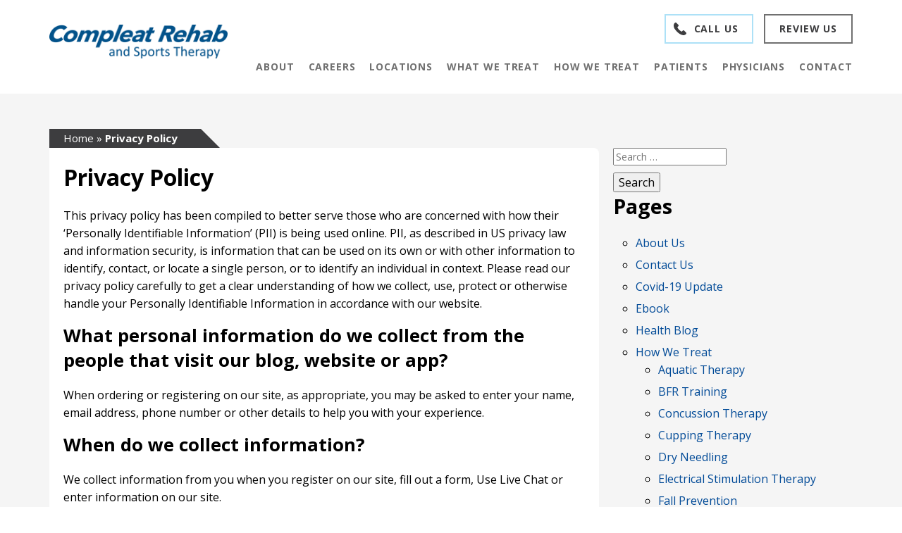

--- FILE ---
content_type: text/html; charset=UTF-8
request_url: https://www.compleatrehab.com/privacy-policy/
body_size: 164194
content:
<!doctype html>
<html lang="en-US"  >
    <head>
        <meta charset="UTF-8" />
        <meta name="viewport" content="width=device-width, initial-scale=1.0, maximum-scale=1.0" />
        <link rel="profile" href="https://gmpg.org/xfn/11" />
        <meta name='robots' content='index, follow, max-image-preview:large, max-snippet:-1, max-video-preview:-1' />
	<style>img:is([sizes="auto" i], [sizes^="auto," i]) { contain-intrinsic-size: 3000px 1500px }</style>
	
	<!-- This site is optimized with the Yoast SEO plugin v26.8 - https://yoast.com/product/yoast-seo-wordpress/ -->
	<title>Privacy Policy - Compleat Rehab &amp; Sports Therapy</title>
	<link rel="canonical" href="https://www.compleatrehab.com/privacy-policy/" />
	<meta property="og:locale" content="en_US" />
	<meta property="og:type" content="article" />
	<meta property="og:title" content="Privacy Policy - Compleat Rehab &amp; Sports Therapy" />
	<meta property="og:description" content="This privacy policy has been compiled to better serve those who are concerned with how their &#8216;Personally Identifiable Information&#8217; (PII) is being used online. PII, as described in US privacy law and information security, is information that can be used on its own or with other information to identify, contact, or locate a single person, Read Full Post" />
	<meta property="og:url" content="https://www.compleatrehab.com/privacy-policy/" />
	<meta property="og:site_name" content="Compleat Rehab &amp; Sports Therapy" />
	<meta property="article:modified_time" content="2019-06-19T11:45:41+00:00" />
	<meta name="twitter:card" content="summary_large_image" />
	<meta name="twitter:label1" content="Est. reading time" />
	<meta name="twitter:data1" content="8 minutes" />
	<script type="application/ld+json" class="yoast-schema-graph">{"@context":"https://schema.org","@graph":[{"@type":"WebPage","@id":"https://www.compleatrehab.com/privacy-policy/","url":"https://www.compleatrehab.com/privacy-policy/","name":"Privacy Policy - Compleat Rehab &amp; Sports Therapy","isPartOf":{"@id":"https://www.compleatrehab.com/#website"},"datePublished":"2019-01-23T12:17:49+00:00","dateModified":"2019-06-19T11:45:41+00:00","breadcrumb":{"@id":"https://www.compleatrehab.com/privacy-policy/#breadcrumb"},"inLanguage":"en-US","potentialAction":[{"@type":"ReadAction","target":["https://www.compleatrehab.com/privacy-policy/"]}]},{"@type":"BreadcrumbList","@id":"https://www.compleatrehab.com/privacy-policy/#breadcrumb","itemListElement":[{"@type":"ListItem","position":1,"name":"Home","item":"https://www.compleatrehab.com/"},{"@type":"ListItem","position":2,"name":"Privacy Policy"}]},{"@type":"WebSite","@id":"https://www.compleatrehab.com/#website","url":"https://www.compleatrehab.com/","name":"Compleat Rehab &amp; Sports Therapy","description":"","publisher":{"@id":"https://www.compleatrehab.com/#organization"},"potentialAction":[{"@type":"SearchAction","target":{"@type":"EntryPoint","urlTemplate":"https://www.compleatrehab.com/?s={search_term_string}"},"query-input":{"@type":"PropertyValueSpecification","valueRequired":true,"valueName":"search_term_string"}}],"inLanguage":"en-US"},{"@type":"Organization","@id":"https://www.compleatrehab.com/#organization","name":"Compleat Rehab &amp; Sports Therapy","url":"https://www.compleatrehab.com/","logo":{"@type":"ImageObject","inLanguage":"en-US","@id":"https://www.compleatrehab.com/#/schema/logo/image/","url":"https://www.compleatrehab.com/wp-content/uploads/2021/03/Logo.png","contentUrl":"https://www.compleatrehab.com/wp-content/uploads/2021/03/Logo.png","width":253,"height":48,"caption":"Compleat Rehab &amp; Sports Therapy"},"image":{"@id":"https://www.compleatrehab.com/#/schema/logo/image/"}}]}</script>
	<!-- / Yoast SEO plugin. -->


<link rel='dns-prefetch' href='//www.googletagmanager.com' />
<link rel="alternate" type="application/rss+xml" title="Compleat Rehab &amp; Sports Therapy &raquo; Feed" href="https://www.compleatrehab.com/feed/" />
<link rel="alternate" type="application/rss+xml" title="Compleat Rehab &amp; Sports Therapy &raquo; Comments Feed" href="https://www.compleatrehab.com/comments/feed/" />
<script type="text/javascript">
/* <![CDATA[ */
window._wpemojiSettings = {"baseUrl":"https:\/\/s.w.org\/images\/core\/emoji\/16.0.1\/72x72\/","ext":".png","svgUrl":"https:\/\/s.w.org\/images\/core\/emoji\/16.0.1\/svg\/","svgExt":".svg","source":{"concatemoji":"https:\/\/www.compleatrehab.com\/wp-includes\/js\/wp-emoji-release.min.js?ver=6.8.3"}};
/*! This file is auto-generated */
!function(s,n){var o,i,e;function c(e){try{var t={supportTests:e,timestamp:(new Date).valueOf()};sessionStorage.setItem(o,JSON.stringify(t))}catch(e){}}function p(e,t,n){e.clearRect(0,0,e.canvas.width,e.canvas.height),e.fillText(t,0,0);var t=new Uint32Array(e.getImageData(0,0,e.canvas.width,e.canvas.height).data),a=(e.clearRect(0,0,e.canvas.width,e.canvas.height),e.fillText(n,0,0),new Uint32Array(e.getImageData(0,0,e.canvas.width,e.canvas.height).data));return t.every(function(e,t){return e===a[t]})}function u(e,t){e.clearRect(0,0,e.canvas.width,e.canvas.height),e.fillText(t,0,0);for(var n=e.getImageData(16,16,1,1),a=0;a<n.data.length;a++)if(0!==n.data[a])return!1;return!0}function f(e,t,n,a){switch(t){case"flag":return n(e,"\ud83c\udff3\ufe0f\u200d\u26a7\ufe0f","\ud83c\udff3\ufe0f\u200b\u26a7\ufe0f")?!1:!n(e,"\ud83c\udde8\ud83c\uddf6","\ud83c\udde8\u200b\ud83c\uddf6")&&!n(e,"\ud83c\udff4\udb40\udc67\udb40\udc62\udb40\udc65\udb40\udc6e\udb40\udc67\udb40\udc7f","\ud83c\udff4\u200b\udb40\udc67\u200b\udb40\udc62\u200b\udb40\udc65\u200b\udb40\udc6e\u200b\udb40\udc67\u200b\udb40\udc7f");case"emoji":return!a(e,"\ud83e\udedf")}return!1}function g(e,t,n,a){var r="undefined"!=typeof WorkerGlobalScope&&self instanceof WorkerGlobalScope?new OffscreenCanvas(300,150):s.createElement("canvas"),o=r.getContext("2d",{willReadFrequently:!0}),i=(o.textBaseline="top",o.font="600 32px Arial",{});return e.forEach(function(e){i[e]=t(o,e,n,a)}),i}function t(e){var t=s.createElement("script");t.src=e,t.defer=!0,s.head.appendChild(t)}"undefined"!=typeof Promise&&(o="wpEmojiSettingsSupports",i=["flag","emoji"],n.supports={everything:!0,everythingExceptFlag:!0},e=new Promise(function(e){s.addEventListener("DOMContentLoaded",e,{once:!0})}),new Promise(function(t){var n=function(){try{var e=JSON.parse(sessionStorage.getItem(o));if("object"==typeof e&&"number"==typeof e.timestamp&&(new Date).valueOf()<e.timestamp+604800&&"object"==typeof e.supportTests)return e.supportTests}catch(e){}return null}();if(!n){if("undefined"!=typeof Worker&&"undefined"!=typeof OffscreenCanvas&&"undefined"!=typeof URL&&URL.createObjectURL&&"undefined"!=typeof Blob)try{var e="postMessage("+g.toString()+"("+[JSON.stringify(i),f.toString(),p.toString(),u.toString()].join(",")+"));",a=new Blob([e],{type:"text/javascript"}),r=new Worker(URL.createObjectURL(a),{name:"wpTestEmojiSupports"});return void(r.onmessage=function(e){c(n=e.data),r.terminate(),t(n)})}catch(e){}c(n=g(i,f,p,u))}t(n)}).then(function(e){for(var t in e)n.supports[t]=e[t],n.supports.everything=n.supports.everything&&n.supports[t],"flag"!==t&&(n.supports.everythingExceptFlag=n.supports.everythingExceptFlag&&n.supports[t]);n.supports.everythingExceptFlag=n.supports.everythingExceptFlag&&!n.supports.flag,n.DOMReady=!1,n.readyCallback=function(){n.DOMReady=!0}}).then(function(){return e}).then(function(){var e;n.supports.everything||(n.readyCallback(),(e=n.source||{}).concatemoji?t(e.concatemoji):e.wpemoji&&e.twemoji&&(t(e.twemoji),t(e.wpemoji)))}))}((window,document),window._wpemojiSettings);
/* ]]> */
</script>
<style id='wp-emoji-styles-inline-css' type='text/css'>

	img.wp-smiley, img.emoji {
		display: inline !important;
		border: none !important;
		box-shadow: none !important;
		height: 1em !important;
		width: 1em !important;
		margin: 0 0.07em !important;
		vertical-align: -0.1em !important;
		background: none !important;
		padding: 0 !important;
	}
</style>
<link rel='stylesheet' id='wp-block-library-css' href='https://www.compleatrehab.com/wp-includes/css/dist/block-library/style.min.css?ver=6.8.3' type='text/css' media='all' />
<style id='wp-block-library-theme-inline-css' type='text/css'>
.wp-block-audio :where(figcaption){color:#555;font-size:13px;text-align:center}.is-dark-theme .wp-block-audio :where(figcaption){color:#ffffffa6}.wp-block-audio{margin:0 0 1em}.wp-block-code{border:1px solid #ccc;border-radius:4px;font-family:Menlo,Consolas,monaco,monospace;padding:.8em 1em}.wp-block-embed :where(figcaption){color:#555;font-size:13px;text-align:center}.is-dark-theme .wp-block-embed :where(figcaption){color:#ffffffa6}.wp-block-embed{margin:0 0 1em}.blocks-gallery-caption{color:#555;font-size:13px;text-align:center}.is-dark-theme .blocks-gallery-caption{color:#ffffffa6}:root :where(.wp-block-image figcaption){color:#555;font-size:13px;text-align:center}.is-dark-theme :root :where(.wp-block-image figcaption){color:#ffffffa6}.wp-block-image{margin:0 0 1em}.wp-block-pullquote{border-bottom:4px solid;border-top:4px solid;color:currentColor;margin-bottom:1.75em}.wp-block-pullquote cite,.wp-block-pullquote footer,.wp-block-pullquote__citation{color:currentColor;font-size:.8125em;font-style:normal;text-transform:uppercase}.wp-block-quote{border-left:.25em solid;margin:0 0 1.75em;padding-left:1em}.wp-block-quote cite,.wp-block-quote footer{color:currentColor;font-size:.8125em;font-style:normal;position:relative}.wp-block-quote:where(.has-text-align-right){border-left:none;border-right:.25em solid;padding-left:0;padding-right:1em}.wp-block-quote:where(.has-text-align-center){border:none;padding-left:0}.wp-block-quote.is-large,.wp-block-quote.is-style-large,.wp-block-quote:where(.is-style-plain){border:none}.wp-block-search .wp-block-search__label{font-weight:700}.wp-block-search__button{border:1px solid #ccc;padding:.375em .625em}:where(.wp-block-group.has-background){padding:1.25em 2.375em}.wp-block-separator.has-css-opacity{opacity:.4}.wp-block-separator{border:none;border-bottom:2px solid;margin-left:auto;margin-right:auto}.wp-block-separator.has-alpha-channel-opacity{opacity:1}.wp-block-separator:not(.is-style-wide):not(.is-style-dots){width:100px}.wp-block-separator.has-background:not(.is-style-dots){border-bottom:none;height:1px}.wp-block-separator.has-background:not(.is-style-wide):not(.is-style-dots){height:2px}.wp-block-table{margin:0 0 1em}.wp-block-table td,.wp-block-table th{word-break:normal}.wp-block-table :where(figcaption){color:#555;font-size:13px;text-align:center}.is-dark-theme .wp-block-table :where(figcaption){color:#ffffffa6}.wp-block-video :where(figcaption){color:#555;font-size:13px;text-align:center}.is-dark-theme .wp-block-video :where(figcaption){color:#ffffffa6}.wp-block-video{margin:0 0 1em}:root :where(.wp-block-template-part.has-background){margin-bottom:0;margin-top:0;padding:1.25em 2.375em}
</style>
<style id='classic-theme-styles-inline-css' type='text/css'>
/*! This file is auto-generated */
.wp-block-button__link{color:#fff;background-color:#32373c;border-radius:9999px;box-shadow:none;text-decoration:none;padding:calc(.667em + 2px) calc(1.333em + 2px);font-size:1.125em}.wp-block-file__button{background:#32373c;color:#fff;text-decoration:none}
</style>
<style id='pdfp-pdfposter-style-inline-css' type='text/css'>
.wp-block-pdfp-pdf-poster{overflow:hidden}.pdfp_wrapper .pdf{position:relative}.pdfp_wrapper.pdfp_popup_enabled .iframe_wrapper{display:none}.pdfp_wrapper.pdfp_popup_enabled .iframe_wrapper:fullscreen{display:block}.pdfp_wrapper .iframe_wrapper{height:100%;width:100%}.pdfp_wrapper .iframe_wrapper:fullscreen iframe{height:100vh!important}.pdfp_wrapper .iframe_wrapper iframe{width:100%}.pdfp_wrapper .iframe_wrapper .close{background:#fff;border:1px solid #ddd;border-radius:3px;color:#222;cursor:pointer;display:none;font-family:sans-serif;font-size:36px;line-height:100%;padding:0 7px;position:absolute;right:12px;top:35px;z-index:9999}.pdfp_wrapper .iframe_wrapper:fullscreen .close{display:block}.pdfp_wrapper .pdfp_fullscreen_close{display:none}.pdfp_wrapper.pdfp_fullscreen_opened .pdfp_fullscreen_close{align-items:center;background:#fff;border-radius:3px;color:#222;cursor:pointer;display:flex;font-size:35px;height:30px;justify-content:center;overflow:hidden;padding-bottom:4px;position:fixed;right:20px;top:20px;width:32px}.pdfp_wrapper.pdfp_fullscreen_opened .pdfp_fullscreen_overlay{background:#2229;height:100%;left:0;position:fixed;top:0;width:100%}.pdfp_wrapper.pdfp_fullscreen_opened .iframe_wrapper{display:block;height:90vh;left:50%;max-width:95%;position:fixed;top:50%;transform:translate(-50%,-50%);width:900px;z-index:99999999999}.pdfp_wrapper iframe{border:none;outline:none}.pdfp-adobe-viewer{border:1px solid #ddd;border-radius:3px;cursor:pointer;outline:none;text-decoration:none}.pdfp_download{margin-right:15px}.cta_wrapper{display:flex;gap:10px;margin-bottom:10px;text-align:left}.cta_wrapper a{text-decoration:none!important}.cta_wrapper button{cursor:pointer}.pdfp_wrapper p{margin:10px 0;text-align:center}.popout-disabled{height:50px;position:absolute;right:12px;top:12px;width:50px}.pdfp_wrapper iframe{border-bottom:10px solid #2a2a2a;box-sizing:border-box;max-width:100%}.ViewSDK_hideOverflow[data-align=center]{margin-left:auto;margin-right:auto}.ViewSDK_hideOverflow[data-align=left]{margin-right:auto}.ViewSDK_hideOverflow[data-align=right]{margin-left:auto}@media screen and (max-width:768px){.pdfp_wrapper iframe{height:calc(100vw + 120px)}}@media screen and (max-width:576px){.cta_wrapper .pdfp_download{margin-bottom:10px;margin-right:0}.cta_wrapper .pdfp_download button{margin-right:0!important}.cta_wrapper{align-items:center;display:flex;flex-direction:column}}.pdfp_social_share{z-index:9999}.pdfp_social_icon_top{margin-bottom:10px}.pdfp_social_icon_bottom,.pdfp_social_icon_top{align-items:center;display:flex;gap:10px;justify-content:center}.pdfp_social_icon_bottom{margin-top:10px}.pdfp_social_icon_left{left:0;top:-40px}.pdfp_social_icon_right{right:0;top:-40px}
.pdfp_wrapper .pdf{position:relative}.pdfp_wrapper .iframe_wrapper{height:100%;width:100%}.pdfp_wrapper .iframe_wrapper:fullscreen iframe{height:100vh!important}.pdfp_wrapper .iframe_wrapper iframe{max-width:100%;width:100%}.pdfp_wrapper .iframe_wrapper .close{background:#fff;border:1px solid #ddd;border-radius:3px;color:#222;cursor:pointer;display:none;font-family:sans-serif;font-size:36px;line-height:100%;padding:0 7px;position:absolute;right:12px;top:35px;z-index:9999}.pdfp_wrapper .iframe_wrapper:fullscreen .close{display:block}.pdfp-adobe-viewer{border:1px solid #ddd;border-radius:3px;cursor:pointer;outline:none;text-decoration:none}.pdfp_download{margin-right:15px}.cta_wrapper{margin-bottom:10px}.pdfp_wrapper p{margin:10px 0;text-align:center}.popout-disabled{height:50px;position:absolute;right:12px;top:12px;width:50px}@media screen and (max-width:768px){.pdfp_wrapper iframe{height:calc(100vw + 120px)}}.ViewSDK_hideOverflow[data-align=center]{margin-left:auto;margin-right:auto}.ViewSDK_hideOverflow[data-align=left]{margin-right:auto}.ViewSDK_hideOverflow[data-align=right]{margin-left:auto}@media screen and (max-width:768px){.pdfp_wrapper iframe{height:calc(100vw + 120px)!important;max-height:100%}}@media screen and (max-width:576px){.cta_wrapper .pdfp_download{margin-bottom:10px;margin-right:0}.cta_wrapper .pdfp_download button{margin-right:0!important}.cta_wrapper{align-items:center;display:flex;flex-direction:column}}.ViewSDK_fullScreenPDFViewer{background-color:#474747}.ViewSDK_fullScreenPDFViewer iframe{background:green;border:none;display:block;height:90%!important;margin:auto;max-width:1320px;position:relative;top:5%;width:90%!important}

</style>
<style id='global-styles-inline-css' type='text/css'>
:root{--wp--preset--aspect-ratio--square: 1;--wp--preset--aspect-ratio--4-3: 4/3;--wp--preset--aspect-ratio--3-4: 3/4;--wp--preset--aspect-ratio--3-2: 3/2;--wp--preset--aspect-ratio--2-3: 2/3;--wp--preset--aspect-ratio--16-9: 16/9;--wp--preset--aspect-ratio--9-16: 9/16;--wp--preset--color--black: #000000;--wp--preset--color--cyan-bluish-gray: #abb8c3;--wp--preset--color--white: #ffffff;--wp--preset--color--pale-pink: #f78da7;--wp--preset--color--vivid-red: #cf2e2e;--wp--preset--color--luminous-vivid-orange: #ff6900;--wp--preset--color--luminous-vivid-amber: #fcb900;--wp--preset--color--light-green-cyan: #7bdcb5;--wp--preset--color--vivid-green-cyan: #00d084;--wp--preset--color--pale-cyan-blue: #8ed1fc;--wp--preset--color--vivid-cyan-blue: #0693e3;--wp--preset--color--vivid-purple: #9b51e0;--wp--preset--gradient--vivid-cyan-blue-to-vivid-purple: linear-gradient(135deg,rgba(6,147,227,1) 0%,rgb(155,81,224) 100%);--wp--preset--gradient--light-green-cyan-to-vivid-green-cyan: linear-gradient(135deg,rgb(122,220,180) 0%,rgb(0,208,130) 100%);--wp--preset--gradient--luminous-vivid-amber-to-luminous-vivid-orange: linear-gradient(135deg,rgba(252,185,0,1) 0%,rgba(255,105,0,1) 100%);--wp--preset--gradient--luminous-vivid-orange-to-vivid-red: linear-gradient(135deg,rgba(255,105,0,1) 0%,rgb(207,46,46) 100%);--wp--preset--gradient--very-light-gray-to-cyan-bluish-gray: linear-gradient(135deg,rgb(238,238,238) 0%,rgb(169,184,195) 100%);--wp--preset--gradient--cool-to-warm-spectrum: linear-gradient(135deg,rgb(74,234,220) 0%,rgb(151,120,209) 20%,rgb(207,42,186) 40%,rgb(238,44,130) 60%,rgb(251,105,98) 80%,rgb(254,248,76) 100%);--wp--preset--gradient--blush-light-purple: linear-gradient(135deg,rgb(255,206,236) 0%,rgb(152,150,240) 100%);--wp--preset--gradient--blush-bordeaux: linear-gradient(135deg,rgb(254,205,165) 0%,rgb(254,45,45) 50%,rgb(107,0,62) 100%);--wp--preset--gradient--luminous-dusk: linear-gradient(135deg,rgb(255,203,112) 0%,rgb(199,81,192) 50%,rgb(65,88,208) 100%);--wp--preset--gradient--pale-ocean: linear-gradient(135deg,rgb(255,245,203) 0%,rgb(182,227,212) 50%,rgb(51,167,181) 100%);--wp--preset--gradient--electric-grass: linear-gradient(135deg,rgb(202,248,128) 0%,rgb(113,206,126) 100%);--wp--preset--gradient--midnight: linear-gradient(135deg,rgb(2,3,129) 0%,rgb(40,116,252) 100%);--wp--preset--font-size--small: 13px;--wp--preset--font-size--medium: 20px;--wp--preset--font-size--large: 36px;--wp--preset--font-size--x-large: 42px;--wp--preset--spacing--20: 0.44rem;--wp--preset--spacing--30: 0.67rem;--wp--preset--spacing--40: 1rem;--wp--preset--spacing--50: 1.5rem;--wp--preset--spacing--60: 2.25rem;--wp--preset--spacing--70: 3.38rem;--wp--preset--spacing--80: 5.06rem;--wp--preset--shadow--natural: 6px 6px 9px rgba(0, 0, 0, 0.2);--wp--preset--shadow--deep: 12px 12px 50px rgba(0, 0, 0, 0.4);--wp--preset--shadow--sharp: 6px 6px 0px rgba(0, 0, 0, 0.2);--wp--preset--shadow--outlined: 6px 6px 0px -3px rgba(255, 255, 255, 1), 6px 6px rgba(0, 0, 0, 1);--wp--preset--shadow--crisp: 6px 6px 0px rgba(0, 0, 0, 1);}:where(.is-layout-flex){gap: 0.5em;}:where(.is-layout-grid){gap: 0.5em;}body .is-layout-flex{display: flex;}.is-layout-flex{flex-wrap: wrap;align-items: center;}.is-layout-flex > :is(*, div){margin: 0;}body .is-layout-grid{display: grid;}.is-layout-grid > :is(*, div){margin: 0;}:where(.wp-block-columns.is-layout-flex){gap: 2em;}:where(.wp-block-columns.is-layout-grid){gap: 2em;}:where(.wp-block-post-template.is-layout-flex){gap: 1.25em;}:where(.wp-block-post-template.is-layout-grid){gap: 1.25em;}.has-black-color{color: var(--wp--preset--color--black) !important;}.has-cyan-bluish-gray-color{color: var(--wp--preset--color--cyan-bluish-gray) !important;}.has-white-color{color: var(--wp--preset--color--white) !important;}.has-pale-pink-color{color: var(--wp--preset--color--pale-pink) !important;}.has-vivid-red-color{color: var(--wp--preset--color--vivid-red) !important;}.has-luminous-vivid-orange-color{color: var(--wp--preset--color--luminous-vivid-orange) !important;}.has-luminous-vivid-amber-color{color: var(--wp--preset--color--luminous-vivid-amber) !important;}.has-light-green-cyan-color{color: var(--wp--preset--color--light-green-cyan) !important;}.has-vivid-green-cyan-color{color: var(--wp--preset--color--vivid-green-cyan) !important;}.has-pale-cyan-blue-color{color: var(--wp--preset--color--pale-cyan-blue) !important;}.has-vivid-cyan-blue-color{color: var(--wp--preset--color--vivid-cyan-blue) !important;}.has-vivid-purple-color{color: var(--wp--preset--color--vivid-purple) !important;}.has-black-background-color{background-color: var(--wp--preset--color--black) !important;}.has-cyan-bluish-gray-background-color{background-color: var(--wp--preset--color--cyan-bluish-gray) !important;}.has-white-background-color{background-color: var(--wp--preset--color--white) !important;}.has-pale-pink-background-color{background-color: var(--wp--preset--color--pale-pink) !important;}.has-vivid-red-background-color{background-color: var(--wp--preset--color--vivid-red) !important;}.has-luminous-vivid-orange-background-color{background-color: var(--wp--preset--color--luminous-vivid-orange) !important;}.has-luminous-vivid-amber-background-color{background-color: var(--wp--preset--color--luminous-vivid-amber) !important;}.has-light-green-cyan-background-color{background-color: var(--wp--preset--color--light-green-cyan) !important;}.has-vivid-green-cyan-background-color{background-color: var(--wp--preset--color--vivid-green-cyan) !important;}.has-pale-cyan-blue-background-color{background-color: var(--wp--preset--color--pale-cyan-blue) !important;}.has-vivid-cyan-blue-background-color{background-color: var(--wp--preset--color--vivid-cyan-blue) !important;}.has-vivid-purple-background-color{background-color: var(--wp--preset--color--vivid-purple) !important;}.has-black-border-color{border-color: var(--wp--preset--color--black) !important;}.has-cyan-bluish-gray-border-color{border-color: var(--wp--preset--color--cyan-bluish-gray) !important;}.has-white-border-color{border-color: var(--wp--preset--color--white) !important;}.has-pale-pink-border-color{border-color: var(--wp--preset--color--pale-pink) !important;}.has-vivid-red-border-color{border-color: var(--wp--preset--color--vivid-red) !important;}.has-luminous-vivid-orange-border-color{border-color: var(--wp--preset--color--luminous-vivid-orange) !important;}.has-luminous-vivid-amber-border-color{border-color: var(--wp--preset--color--luminous-vivid-amber) !important;}.has-light-green-cyan-border-color{border-color: var(--wp--preset--color--light-green-cyan) !important;}.has-vivid-green-cyan-border-color{border-color: var(--wp--preset--color--vivid-green-cyan) !important;}.has-pale-cyan-blue-border-color{border-color: var(--wp--preset--color--pale-cyan-blue) !important;}.has-vivid-cyan-blue-border-color{border-color: var(--wp--preset--color--vivid-cyan-blue) !important;}.has-vivid-purple-border-color{border-color: var(--wp--preset--color--vivid-purple) !important;}.has-vivid-cyan-blue-to-vivid-purple-gradient-background{background: var(--wp--preset--gradient--vivid-cyan-blue-to-vivid-purple) !important;}.has-light-green-cyan-to-vivid-green-cyan-gradient-background{background: var(--wp--preset--gradient--light-green-cyan-to-vivid-green-cyan) !important;}.has-luminous-vivid-amber-to-luminous-vivid-orange-gradient-background{background: var(--wp--preset--gradient--luminous-vivid-amber-to-luminous-vivid-orange) !important;}.has-luminous-vivid-orange-to-vivid-red-gradient-background{background: var(--wp--preset--gradient--luminous-vivid-orange-to-vivid-red) !important;}.has-very-light-gray-to-cyan-bluish-gray-gradient-background{background: var(--wp--preset--gradient--very-light-gray-to-cyan-bluish-gray) !important;}.has-cool-to-warm-spectrum-gradient-background{background: var(--wp--preset--gradient--cool-to-warm-spectrum) !important;}.has-blush-light-purple-gradient-background{background: var(--wp--preset--gradient--blush-light-purple) !important;}.has-blush-bordeaux-gradient-background{background: var(--wp--preset--gradient--blush-bordeaux) !important;}.has-luminous-dusk-gradient-background{background: var(--wp--preset--gradient--luminous-dusk) !important;}.has-pale-ocean-gradient-background{background: var(--wp--preset--gradient--pale-ocean) !important;}.has-electric-grass-gradient-background{background: var(--wp--preset--gradient--electric-grass) !important;}.has-midnight-gradient-background{background: var(--wp--preset--gradient--midnight) !important;}.has-small-font-size{font-size: var(--wp--preset--font-size--small) !important;}.has-medium-font-size{font-size: var(--wp--preset--font-size--medium) !important;}.has-large-font-size{font-size: var(--wp--preset--font-size--large) !important;}.has-x-large-font-size{font-size: var(--wp--preset--font-size--x-large) !important;}
:where(.wp-block-post-template.is-layout-flex){gap: 1.25em;}:where(.wp-block-post-template.is-layout-grid){gap: 1.25em;}
:where(.wp-block-columns.is-layout-flex){gap: 2em;}:where(.wp-block-columns.is-layout-grid){gap: 2em;}
:root :where(.wp-block-pullquote){font-size: 1.5em;line-height: 1.6;}
</style>
<link rel='stylesheet' id='pdfp-public-css' href='https://www.compleatrehab.com/wp-content/plugins/pdf-poster/build/public.css?ver=1769148767' type='text/css' media='all' />
<link rel='stylesheet' id='widgetopts-styles-css' href='https://www.compleatrehab.com/wp-content/plugins/widget-options/assets/css/widget-options.css?ver=4.1.3' type='text/css' media='all' />
<link rel='stylesheet' id='dashicons-css' href='https://www.compleatrehab.com/wp-includes/css/dashicons.min.css?ver=6.8.3' type='text/css' media='all' />
<link rel='stylesheet' id='herostencil-style-css' href='https://www.compleatrehab.com/wp-content/themes/compleatrehab/assets/css/inner-styles.css?ver=1.2' type='text/css' media='all' />
<link rel='stylesheet' id='general-style-css' href='https://www.compleatrehab.com/wp-content/themes/compleatrehab/general.css?ver=1.2' type='text/css' media='all' />
<script type="text/javascript" src="https://www.compleatrehab.com/wp-includes/js/jquery/jquery.min.js?ver=3.7.1" id="jquery-core-js"></script>
<script type="text/javascript" src="https://www.compleatrehab.com/wp-includes/js/jquery/jquery-migrate.min.js?ver=3.4.1" id="jquery-migrate-js"></script>

<!-- Google tag (gtag.js) snippet added by Site Kit -->
<!-- Google Analytics snippet added by Site Kit -->
<script type="text/javascript" src="https://www.googletagmanager.com/gtag/js?id=GT-T9HS3773" id="google_gtagjs-js" async></script>
<script type="text/javascript" id="google_gtagjs-js-after">
/* <![CDATA[ */
window.dataLayer = window.dataLayer || [];function gtag(){dataLayer.push(arguments);}
gtag("set","linker",{"domains":["www.compleatrehab.com"]});
gtag("js", new Date());
gtag("set", "developer_id.dZTNiMT", true);
gtag("config", "GT-T9HS3773");
 window._googlesitekit = window._googlesitekit || {}; window._googlesitekit.throttledEvents = []; window._googlesitekit.gtagEvent = (name, data) => { var key = JSON.stringify( { name, data } ); if ( !! window._googlesitekit.throttledEvents[ key ] ) { return; } window._googlesitekit.throttledEvents[ key ] = true; setTimeout( () => { delete window._googlesitekit.throttledEvents[ key ]; }, 5 ); gtag( "event", name, { ...data, event_source: "site-kit" } ); }; 
/* ]]> */
</script>
<link rel="https://api.w.org/" href="https://www.compleatrehab.com/wp-json/" /><link rel="alternate" title="JSON" type="application/json" href="https://www.compleatrehab.com/wp-json/wp/v2/pages/4676" /><link rel="EditURI" type="application/rsd+xml" title="RSD" href="https://www.compleatrehab.com/xmlrpc.php?rsd" />
<meta name="generator" content="WordPress 6.8.3" />
<link rel='shortlink' href='https://www.compleatrehab.com/?p=4676' />
<link rel="alternate" title="oEmbed (JSON)" type="application/json+oembed" href="https://www.compleatrehab.com/wp-json/oembed/1.0/embed?url=https%3A%2F%2Fwww.compleatrehab.com%2Fprivacy-policy%2F" />
<link rel="alternate" title="oEmbed (XML)" type="text/xml+oembed" href="https://www.compleatrehab.com/wp-json/oembed/1.0/embed?url=https%3A%2F%2Fwww.compleatrehab.com%2Fprivacy-policy%2F&#038;format=xml" />
<meta name="generator" content="Site Kit by Google 1.165.0" />        <style>
                    </style>
<script>function gtag_report_conversion(url) {
  var callback = function () {
    if (typeof(url) != 'undefined') {
      window.location = url;
    }
  };
  gtag('event', 'conversion', {
      'send_to': 'AW-462842970/f6xoCMO1yP8BENrY2dwB',
      'event_callback': callback
  });
  return false;
}
</script>			<style id="wpsp-style-frontend"></style>
			<link rel="icon" href="https://www.compleatrehab.com/wp-content/uploads/2021/03/cropped-faviconnew-1-32x32.png" sizes="32x32" />
<link rel="icon" href="https://www.compleatrehab.com/wp-content/uploads/2021/03/cropped-faviconnew-1-192x192.png" sizes="192x192" />
<link rel="apple-touch-icon" href="https://www.compleatrehab.com/wp-content/uploads/2021/03/cropped-faviconnew-1-180x180.png" />
<meta name="msapplication-TileImage" content="https://www.compleatrehab.com/wp-content/uploads/2021/03/cropped-faviconnew-1-270x270.png" />
        <style media="screen">.sidebar .widgettitle { background-color:#004a97; color:#ffffff; }.sidebar ul.side-icon-links li, .worskshop-sidebar .workshop-details, .ebook-sidebar, .blog-sidebar { border-color: #004a97; border-width:2px; }.sidebar ul.side-icon-links li .side-menu-icon svg { fill:#004a97 }.sidebar ul.side-icon-links li:not(:last-child) { border-bottom:  }.sidebar ul.side-icon-links li a { color: #004a97 } .sidebar ul.side-icon-links li:hover a { background-color:#004a97; color:#ffffff }.sidebar ul.side-icon-links li:hover .side-menu-icon svg { fill:#ffffff }</style>
		<script type="application/ld+json">
{
  "@context": "https://schema.org",
  "@type": "LocalBusiness",
  "name": "Compleat Rehab & Sports Therapy",
  "image": "https://compleatrehab.com/wp-content/uploads/2021/03/Logo.png",
  "@id": "",
  "url": "https://compleatrehab.com/",
  "telephone": "(704) 769-9783",
  "priceRange": "0",
  "address": {
    "@type": "PostalAddress",
    "streetAddress": "8814 Rachel Freeman Way Ste 103",
    "addressLocality": "Charlotte",
    "addressRegion": "NC",
    "postalCode": "28278",
    "addressCountry": "US"
  },
  "geo": {
    "@type": "GeoCoordinates",
    "latitude": 35.1637962,
    "longitude": -80.9730502
  },
  "openingHoursSpecification": [{
    "@type": "OpeningHoursSpecification",
    "dayOfWeek": [
      "Monday",
      "Wednesday",
      "Tuesday",
      "Thursday"
    ],
    "opens": "08:00",
    "closes": "18:00"
  },{
    "@type": "OpeningHoursSpecification",
    "dayOfWeek": "Friday",
    "opens": "08:00",
    "closes": "12:00"
  }],
  "sameAs": [
    "https://www.facebook.com/CompleatRehabGastonia",
    "https://www.youtube.com/channel/UCI79CJyy5Qn0M2B6zS2Em7A",
    "https://www.pinterest.com/compleatrehab/"
  ]
}
</script>

<script type="application/ld+json">
{
  "@context": "https://schema.org",
  "@type": "LocalBusiness",
  "name": "Compleat Rehab & Sports Therapy",
  "image": "https://compleatrehab.com/wp-content/uploads/2021/03/Logo.png",
  "@id": "",
  "url": "https://compleatrehab.com/",
  "telephone": "(704) 550-2974",
  "priceRange": "0",
  "address": {
    "@type": "PostalAddress",
    "streetAddress": "3719 Union Rd",
    "addressLocality": "Gastonia",
    "addressRegion": "NC",
    "postalCode": "28056",
    "addressCountry": "US"
  },
  "geo": {
    "@type": "GeoCoordinates",
    "latitude": 35.1998052,
    "longitude": -81.15782159999999
  },
  "openingHoursSpecification": {
    "@type": "OpeningHoursSpecification",
    "dayOfWeek": [
      "Monday",
      "Wednesday",
      "Tuesday",
      "Thursday",
      "Friday"
    ],
    "opens": "07:00",
    "closes": "18:15"
  },
  "sameAs": [
    "https://www.facebook.com/CompleatRehabGastonia",
    "https://www.youtube.com/channel/UCI79CJyy5Qn0M2B6zS2Em7A",
    "https://www.pinterest.com/compleatrehab/"
  ]
}
</script>

<script type="application/ld+json">
{
  "@context": "https://schema.org",
  "@type": "LocalBusiness",
  "name": "Compleat Rehab & Sports Therapy",
  "image": "https://compleatrehab.com/wp-content/uploads/2021/03/Logo.png",
  "@id": "",
  "url": "https://compleatrehab.com/",
  "telephone": "(704) 751-1937",
  "priceRange": "0",
  "address": {
    "@type": "PostalAddress",
    "streetAddress": "8326 Pineville-Matthews Rd Ste 404",
    "addressLocality": "Charlotte",
    "addressRegion": "NC",
    "postalCode": "28226",
    "addressCountry": "US"
  },
  "geo": {
    "@type": "GeoCoordinates",
    "latitude": 35.0898954,
    "longitude": -80.8602883
  },
  "openingHoursSpecification": [{
    "@type": "OpeningHoursSpecification",
    "dayOfWeek": [
      "Monday",
      "Wednesday",
      "Thursday"
    ],
    "opens": "07:30",
    "closes": "18:00"
  },{
    "@type": "OpeningHoursSpecification",
    "dayOfWeek": "Tuesday",
    "opens": "08:00",
    "closes": "18:00"
  },{
    "@type": "OpeningHoursSpecification",
    "dayOfWeek": "Friday",
    "opens": "08:00",
    "closes": "12:00"
  }],
  "sameAs": [
    "https://www.facebook.com/CompleatRehabGastonia",
    "https://www.youtube.com/channel/UCI79CJyy5Qn0M2B6zS2Em7A",
    "https://www.pinterest.com/compleatrehab/"
  ]
}
</script>

<script type="application/ld+json">
{
  "@context": "https://schema.org",
  "@type": "LocalBusiness",
  "name": "Compleat Rehab & Sports Therapy",
  "image": "https://compleatrehab.com/wp-content/uploads/2021/03/Logo.png",
  "@id": "",
  "url": "https://compleatrehab.com/",
  "telephone": "(704) 802-1554",
  "priceRange": "0",
  "address": {
    "@type": "PostalAddress",
    "streetAddress": "1428 E Main St Suite B",
    "addressLocality": "Lincolnton",
    "addressRegion": "NC",
    "postalCode": "28092",
    "addressCountry": "US"
  },
  "geo": {
    "@type": "GeoCoordinates",
    "latitude": 35.47635,
    "longitude": -81.23751
  },
  "openingHoursSpecification": [{
    "@type": "OpeningHoursSpecification",
    "dayOfWeek": [
      "Monday",
      "Tuesday"
    ],
    "opens": "07:15",
    "closes": "18:00"
  },{
    "@type": "OpeningHoursSpecification",
    "dayOfWeek": [
      "Wednesday",
      "Thursday"
    ],
    "opens": "07:00",
    "closes": "18:00"
  }],
  "sameAs": [
    "https://www.facebook.com/CompleatRehabGastonia",
    "https://www.youtube.com/channel/UCI79CJyy5Qn0M2B6zS2Em7A",
    "https://www.pinterest.com/compleatrehab/"
  ]
}
</script>

<script type="application/ld+json">
{
  "@context": "https://schema.org",
  "@type": "LocalBusiness",
  "name": "Compleat Rehab & Sports Therapy",
  "image": "https://compleatrehab.com/wp-content/uploads/2021/03/Logo.png",
  "@id": "",
  "url": "https://compleatrehab.com/",
  "telephone": "(704) 459-4766",
  "priceRange": "0",
  "address": {
    "@type": "PostalAddress",
    "streetAddress": "1800 West Main St",
    "addressLocality": "Locust",
    "addressRegion": "NC",
    "postalCode": "28097",
    "addressCountry": "US"
  },
  "geo": {
    "@type": "GeoCoordinates",
    "latitude": 35.2552948,
    "longitude": -80.4527408
  },
  "openingHoursSpecification": [{
    "@type": "OpeningHoursSpecification",
    "dayOfWeek": [
      "Monday",
      "Wednesday"
    ],
    "opens": "07:00",
    "closes": "17:00"
  },{
    "@type": "OpeningHoursSpecification",
    "dayOfWeek": [
      "Thursday",
      "Tuesday"
    ],
    "opens": "07:00",
    "closes": "18:00"
  },{
    "@type": "OpeningHoursSpecification",
    "dayOfWeek": "Friday",
    "opens": "07:00",
    "closes": "12:00"
  }],
  "sameAs": [
    "https://www.facebook.com/CompleatRehabGastonia",
    "https://www.youtube.com/channel/UCI79CJyy5Qn0M2B6zS2Em7A",
    "https://www.pinterest.com/compleatrehab/"
  ]
}
</script>

<script type="application/ld+json">
{
  "@context": "https://schema.org",
  "@type": "LocalBusiness",
  "name": "Compleat Rehab & Sports Therapy",
  "image": "https://compleatrehab.com/wp-content/uploads/2021/03/Logo.png",
  "@id": "",
  "url": "https://compleatrehab.com/",
  "telephone": "(980) 261-3700",
  "priceRange": "0",
  "address": {
    "@type": "PostalAddress",
    "streetAddress": "7427 Matthews-Mint Hill Rd Suite 102/103",
    "addressLocality": "Mint Hill",
    "addressRegion": "NC",
    "postalCode": "28227",
    "addressCountry": "US"
  },
  "geo": {
    "@type": "GeoCoordinates",
    "latitude": 35.1763057,
    "longitude": -80.65337099999999
  },
  "openingHoursSpecification": [{
    "@type": "OpeningHoursSpecification",
    "dayOfWeek": [
      "Monday",
      "Wednesday",
      "Tuesday",
      "Thursday"
    ],
    "opens": "07:00",
    "closes": "17:00"
  },{
    "@type": "OpeningHoursSpecification",
    "dayOfWeek": "Friday",
    "opens": "07:00",
    "closes": "13:00"
  }],
  "sameAs": [
    "https://www.facebook.com/CompleatRehabGastonia",
    "https://www.youtube.com/channel/UCI79CJyy5Qn0M2B6zS2Em7A",
    "https://www.pinterest.com/compleatrehab/"
  ]
}
</script>

<script type="application/ld+json">
{
  "@context": "https://schema.org",
  "@type": "LocalBusiness",
  "name": "Compleat Rehab & Sports Therapy",
  "image": "https://compleatrehab.com/wp-content/uploads/2021/03/Logo.png",
  "@id": "",
  "url": "https://compleatrehab.com/",
  "telephone": "980-303-3377",
  "priceRange": "0",
  "address": {
    "@type": "PostalAddress",
    "streetAddress": "231 Mt Holly-Huntersville Rd Suite 140",
    "addressLocality": "Mt. Holly",
    "addressRegion": "NC",
    "postalCode": "28214",
    "addressCountry": "US"
  },
  "geo": {
    "@type": "GeoCoordinates",
    "latitude": 35.1763057,
    "longitude": -80.65337099999999
  },
  "openingHoursSpecification": [{
    "@type": "OpeningHoursSpecification",
    "dayOfWeek": [
      "Monday",
      "Wednesday",
      "Tuesday",
      "Thursday"
    ],
    "opens": "07:00",
    "closes": "17:00"
  },{
    "@type": "OpeningHoursSpecification",
    "dayOfWeek": "Friday",
    "opens": "07:00",
    "closes": "11:00"
  }],
  "sameAs": [
    "https://www.facebook.com/CompleatRehabGastonia",
    "https://www.youtube.com/channel/UCI79CJyy5Qn0M2B6zS2Em7A",
    "https://www.pinterest.com/compleatrehab/"
  ]
}
</script>

<script type="application/ld+json">
{
  "@context": "https://schema.org",
  "@type": "LocalBusiness",
  "name": "Compleat Rehab & Sports Therapy",
  "image": "https://compleatrehab.com/wp-content/uploads/2021/03/Logo.png",
  "@id": "",
  "url": "https://compleatrehab.com/",
  "telephone": "(980) 261-3769",
  "priceRange": "0",
  "address": {
    "@type": "PostalAddress",
    "streetAddress": "13024 Eastfield Rd Suite A600",
    "addressLocality": "Huntersville",
    "addressRegion": "NC",
    "postalCode": "28078",
    "addressCountry": "US"
  },
  "geo": {
    "@type": "GeoCoordinates",
    "latitude": 35.383844,
    "longitude": -80.78609999999999
  },
  "openingHoursSpecification": [{
    "@type": "OpeningHoursSpecification",
    "dayOfWeek": [
      "Monday",
      "Wednesday",
      "Tuesday",
      "Thursday"
    ],
    "opens": "07:15",
    "closes": "18:00"
  },{
    "@type": "OpeningHoursSpecification",
    "dayOfWeek": "Friday",
    "opens": "08:00",
    "closes": "12:00"
  }],
  "sameAs": [
    "https://www.facebook.com/CompleatRehabGastonia",
    "https://www.youtube.com/channel/UCI79CJyy5Qn0M2B6zS2Em7A",
    "https://www.pinterest.com/compleatrehab/"
  ]
}
</script>

<script type="application/ld+json">
{
  "@context": "https://schema.org",
  "@type": "LocalBusiness",
  "name": "Compleat Rehab & Sports Therapy",
  "image": "https://compleatrehab.com/wp-content/uploads/2021/03/Logo.png",
  "@id": "",
  "url": "https://compleatrehab.com/",
  "telephone": "(980) 268-3620",
  "priceRange": "0",
  "address": {
    "@type": "PostalAddress",
    "streetAddress": "9550 Rocky River Rd Suite 201",
    "addressLocality": "Charlotte",
    "addressRegion": "NC",
    "postalCode": "28215",
    "addressCountry": "US"
  },
  "geo": {
    "@type": "GeoCoordinates",
    "latitude": 35.2840957,
    "longitude": -80.6626129
  },
  "openingHoursSpecification": [{
    "@type": "OpeningHoursSpecification",
    "dayOfWeek": "Monday",
    "opens": "08:00",
    "closes": "18:00"
  },{
    "@type": "OpeningHoursSpecification",
    "dayOfWeek": [
      "Tuesday",
      "Wednesday",
      "Thursday"
    ],
    "opens": "07:15",
    "closes": "18:00"
  },{
    "@type": "OpeningHoursSpecification",
    "dayOfWeek": "Friday",
    "opens": "07:15",
    "closes": "12:00"
  }],
  "sameAs": [
    "https://www.facebook.com/CompleatRehabGastonia",
    "https://www.youtube.com/channel/UCI79CJyy5Qn0M2B6zS2Em7A",
    "https://www.pinterest.com/compleatrehab/"
  ]
}
</script>

<script type="application/ld+json">
{
  "@context": "https://schema.org",
  "@type": "LocalBusiness",
  "name": "Compleat Rehab & Sports Therapy",
  "image": "https://compleatrehab.com/wp-content/uploads/2021/03/Logo.png",
  "@id": "",
  "url": "https://compleatrehab.com/",
  "telephone": "(704) 459-2226",
  "priceRange": "0",
  "address": {
    "@type": "PostalAddress",
    "streetAddress": "2675 Court Dr",
    "addressLocality": "Gastonia",
    "addressRegion": "NC",
    "postalCode": "28054",
    "addressCountry": "US"
  },
  "geo": {
    "@type": "GeoCoordinates",
    "latitude": 35.2727238,
    "longitude": -81.13244879999999
  },
  "openingHoursSpecification": [{
    "@type": "OpeningHoursSpecification",
    "dayOfWeek": "Monday",
    "opens": "08:00",
    "closes": "18:00"
  },{
    "@type": "OpeningHoursSpecification",
    "dayOfWeek": [
      "Tuesday",
      "Wednesday",
      "Thursday"
    ],
    "opens": "07:00",
    "closes": "18:00"
  },{
    "@type": "OpeningHoursSpecification",
    "dayOfWeek": "Friday",
    "opens": "07:00",
    "closes": "16:00"
  }],
  "sameAs": [
    "https://www.facebook.com/CompleatRehabGastonia",
    "https://www.youtube.com/channel/UCI79CJyy5Qn0M2B6zS2Em7A",
    "https://www.pinterest.com/compleatrehab/"
  ]
}
</script>

<script type="application/ld+json">
{
  "@context": "https://schema.org",
  "@type": "LocalBusiness",
  "name": "Compleat Rehab & Sports Therapy",
  "image": "https://compleatrehab.com/wp-content/uploads/2021/03/Logo.png",
  "@id": "",
  "url": "https://compleatrehab.com/",
  "telephone": "(704) 318-2841",
  "priceRange": "0",
  "address": {
    "@type": "PostalAddress",
    "streetAddress": "703 Highway 29 North",
    "addressLocality": "China Grove",
    "addressRegion": "NC",
    "postalCode": "28023",
    "addressCountry": "US"
  },
  "geo": {
    "@type": "GeoCoordinates",
    "latitude": 35.5702303,
    "longitude": -80.57140369999999
  },
  "openingHoursSpecification": [{
    "@type": "OpeningHoursSpecification",
    "dayOfWeek": [
      "Monday",
      "Tuesday",
      "Wednesday",
      "Thursday"
    ],
    "opens": "07:30",
    "closes": "18:30"
  },{
    "@type": "OpeningHoursSpecification",
    "dayOfWeek": "Friday",
    "opens": "09:00",
    "closes": "12:00"
  }],
  "sameAs": [
    "https://www.facebook.com/CompleatRehabGastonia",
    "https://www.youtube.com/channel/UCI79CJyy5Qn0M2B6zS2Em7A",
    "https://www.pinterest.com/compleatrehab/"
  ]
}
</script>


    </head>
    <body class="privacy-policy wp-singular page-template-default page page-id-4676 wp-custom-logo wp-theme-compleatrehab wp-schema-pro-2.10.4 singular image-filters-enabled">
        
        <!-- SVG files for Icons and Quotes -->
		<svg xmlns="http://www.w3.org/2000/svg" style="display: none;">
            <!-- Rounded Quote -->
            <symbol id="reg-quote-left" viewBox="0 0 160.8 119.2">
				<path d="M78.4-298.4A112.215,112.215,0,0,0,60.6-287a56.843,56.843,0,0,0-10.2,10.4,26.525,26.525,0,0,0-4.6,9.4,37.917,37.917,0,0,0-1,8.4q0,7.2,6.4,7.2,28,0,28,26.4,0,14.8-8.4,22.8t-23.2,8q-18,0-27.6-10.6t-9.6-31q0-27.2,15.2-45.4t43.6-32.2Zm-92.4,0A112.215,112.215,0,0,0-31.8-287,56.843,56.843,0,0,0-42-276.6a26.525,26.525,0,0,0-4.6,9.4,37.917,37.917,0,0,0-1,8.4q0,7.2,6.4,7.2,28,0,28,26.4,0,14.8-8.4,22.8t-23.2,8q-18,0-27.4-10.6t-9.4-31q0-27.2,15-45.4t43.4-32.2Z" transform="translate(81.6 313.6)"/>
			</symbol>

			<symbol id="reg-quote-right" viewBox="0 0 160.8 119.2">
				<g transform="translate(76.446 55.142) rotate(180)">
					<path d="M78.4-298.4A112.215,112.215,0,0,0,60.6-287a56.843,56.843,0,0,0-10.2,10.4,26.525,26.525,0,0,0-4.6,9.4,37.917,37.917,0,0,0-1,8.4q0,7.2,6.4,7.2,28,0,28,26.4,0,14.8-8.4,22.8t-23.2,8q-18,0-27.6-10.6t-9.6-31q0-27.2,15.2-45.4t43.6-32.2Zm-92.4,0A112.215,112.215,0,0,0-31.8-287,56.843,56.843,0,0,0-42-276.6a26.525,26.525,0,0,0-4.6,9.4,37.917,37.917,0,0,0-1,8.4q0,7.2,6.4,7.2,28,0,28,26.4,0,14.8-8.4,22.8t-23.2,8q-18,0-27.4-10.6t-9.4-31q0-27.2,15-45.4t43.4-32.2Z" transform="translate(79.2 -194.4) rotate(180)"/>
				</g>
			</symbol>

            <!-- Square Quote -->
            <!--<symbol id="reg-quote-left" viewBox="0 0 113.232 89.063">
                <path d="M60.5,144.266H19.336V114.822q0-17.871,3.149-28.2a43.019,43.019,0,0,1,11.646-18.53A59.28,59.28,0,0,1,55.811,55.2L63.867,72.2q-12.3,4.1-17.651,11.426T40.576,103.1H60.5Zm68.7,0H88.037V114.822q0-18.018,3.149-28.271a42.8,42.8,0,0,1,11.719-18.457A60.194,60.194,0,0,1,124.512,55.2L132.568,72.2q-12.3,4.1-17.651,11.426t-5.64,19.482H129.2Z" transform="translate(-19.336 -55.203)"/>
            </symbol>

            <symbol id="reg-quote-right" viewBox="0 0 113.232 89.063">
                <path d="M60.5,144.266H19.336V114.822q0-17.871,3.149-28.2a43.019,43.019,0,0,1,11.646-18.53A59.28,59.28,0,0,1,55.811,55.2L63.867,72.2q-12.3,4.1-17.651,11.426T40.576,103.1H60.5Zm68.7,0H88.037V114.822q0-18.018,3.149-28.271a42.8,42.8,0,0,1,11.719-18.457A60.194,60.194,0,0,1,124.512,55.2L132.568,72.2q-12.3,4.1-17.651,11.426t-5.64,19.482H129.2Z" transform="translate(132.568 144.266) rotate(180)" />
            </symbol>-->

			<!--<symbol id="reg-quote-left" viewBox="0 0 76.446 55.142">
				<path d="M210.577,225.163c-16.437-.251-30.111-2.086-30.111-16.92,0-4.635,1.854-9.734,4.4-14.833l11.125-23.39,14.582,4.4-5.311,22.926c-.251,1.391,0,2.086,1.159,2.55l8.788,3.013Zm41.7,0c-16.437-.251-30.111-2.086-30.111-16.92,0-4.635,1.854-9.734,4.4-14.833l11.106-23.39,14.6,4.4-5.331,22.926c-.232,1.391,0,2.086,1.159,2.55l8.807,3.013Z" transform="translate(-180.466 -170.021)" />
			</symbol>

			<symbol id="reg-quote-right" viewBox="0 0 76.446 55.142">
				<g transform="translate(76.446 55.142) rotate(180)">
					<path d="M30.111,55.142C13.674,54.891,0,53.056,0,38.223c0-4.635,1.854-9.734,4.4-14.833L15.529,0,30.111,4.4,24.8,27.329c-.251,1.391,0,2.086,1.159,2.55l8.788,3.013Zm41.7,0C55.374,54.891,41.7,53.056,41.7,38.223c0-4.635,1.854-9.734,4.4-14.833L57.209,0l14.6,4.4L66.48,27.329c-.232,1.391,0,2.086,1.159,2.55l8.807,3.013Z"/>
				</g>
			</symbol>-->

            <!-- default quote -->
			<!-- <symbol id="reg-quote-left" viewBox="0 0 53.759 51">
				<path d="M27.2,95.4a35.242,35.242,0,0,1-3.25-13.75,36.966,36.966,0,0,1,2.2-13.4,47.805,47.805,0,0,1,6.9-12.6A64.442,64.442,0,0,1,44,44.4l4.7,3.1a2.572,2.572,0,0,1,1.1,2.2,2.974,2.974,0,0,1-.4,1.5,11.9,11.9,0,0,1-1.5,1.9,55.7,55.7,0,0,0-4.45,6.15,31.942,31.942,0,0,0-3.55,7.8,29.89,29.89,0,0,0-1.25,9.1A24.743,24.743,0,0,0,41,86.1a3.171,3.171,0,0,1-.05,2.95A5.173,5.173,0,0,1,38.2,91.2Zm27.9,0a35.242,35.242,0,0,1-3.25-13.75,36.965,36.965,0,0,1,2.2-13.4,47.805,47.805,0,0,1,6.9-12.6A64.442,64.442,0,0,1,71.9,44.4l4.7,3.1a2.572,2.572,0,0,1,1.1,2.2,2.974,2.974,0,0,1-.4,1.5,11.9,11.9,0,0,1-1.5,1.9,55.7,55.7,0,0,0-4.45,6.15,31.941,31.941,0,0,0-3.55,7.8,29.89,29.89,0,0,0-1.25,9.1A24.743,24.743,0,0,0,68.9,86.1a3.171,3.171,0,0,1-.05,2.95A5.173,5.173,0,0,1,66.1,91.2Z" transform="translate(-23.941 -44.4)"/>
			</symbol>

			<symbol id="reg-quote-right" viewBox="0 0 53.759 51">
				<path d="M27.2,16.6a35.242,35.242,0,0,0-3.25,13.75,36.966,36.966,0,0,0,2.2,13.4,47.805,47.805,0,0,0,6.9,12.6A64.442,64.442,0,0,0,44,67.6l4.7-3.1a2.572,2.572,0,0,0,1.1-2.2,2.974,2.974,0,0,0-.4-1.5,11.9,11.9,0,0,0-1.5-1.9,55.7,55.7,0,0,1-4.45-6.15,31.942,31.942,0,0,1-3.55-7.8,29.89,29.89,0,0,1-1.25-9.1A24.743,24.743,0,0,1,41,25.9a3.171,3.171,0,0,0-.05-2.95A5.173,5.173,0,0,0,38.2,20.8Zm27.9,0a35.242,35.242,0,0,0-3.25,13.75,36.965,36.965,0,0,0,2.2,13.4,47.805,47.805,0,0,0,6.9,12.6A64.442,64.442,0,0,0,71.9,67.6l4.7-3.1a2.572,2.572,0,0,0,1.1-2.2,2.974,2.974,0,0,0-.4-1.5,11.9,11.9,0,0,0-1.5-1.9,55.7,55.7,0,0,1-4.45-6.15,31.941,31.941,0,0,1-3.55-7.8,29.89,29.89,0,0,1-1.25-9.1A24.743,24.743,0,0,1,68.9,25.9a3.171,3.171,0,0,0-.05-2.95A5.173,5.173,0,0,0,66.1,20.8Z" transform="translate(77.7 67.6) rotate(180)"/>
			</symbol> -->

			<symbol id="humanbody" viewBox="0 0 221 418.65">
				<g><path d="M134.51,413.11a4.89,4.89,0,0,0,3.88,2.79l1.8.2a42.14,42.14,0,0,1,9.2,1.7c1.6.6,6.1,1,10.5.8,9.9-.5,9.3-.3,9.3-2.1,0-.9-2.3-2.5-5.3-3.9-5.8-2.5-14.1-11.4-15.3-16.3s.6-23.8,3.6-36.8c3.6-15.3,4.8-31.4,3.2-44.3-3.3-26.5-3.6-33.6-1.8-43.9,1.1-6.4,1.7-16.5,1.9-29.3.2-17.8,0-20.7-2.6-33.5-5.9-30-7.3-40-8.4-59-.5-9.1-.3-11,2.6-20.9,1.7-6,3.1-11.9,3.1-13.2,0-4.1,1.4-2.6,4.1,4.4,1.5,3.7,3.8,9.4,5.3,12.7a45.21,45.21,0,0,1,3,11.9c.5,4.7,2.4,9.6,10.5,25.9,11,22.5,11.5,23.9,13.1,35a80.65,80.65,0,0,0,3.1,13.4,42.33,42.33,0,0,1,1.9,11.9,39.33,39.33,0,0,0,.6,7.8c1.2,3.1,2.4,1.5,2.5-3.2a21.5,21.5,0,0,1,.9-6.7c.7-1.9.9-1.8,1.9.8a16.85,16.85,0,0,1,1.1,4.1c0,3.4,3.2,11.6,4.5,11.6,1.8,0,1.8-.9,0-8.5-2.9-11.8-1.1-13.1,3.1-2.3,2.9,7.7,4.1,9.8,5.5,9.8,1.6,0,1-3.7-1.6-10.6a53.21,53.21,0,0,1-2.5-7.6c0-2,2.9,1.4,6,6.8s5,6.9,5,3.7c0-.9-1.6-4.9-3.5-9-5.7-12-5.7-16.2-.1-8.8,1.6,2,3.6,3.5,4.8,3.5,3,0,2.2-1.7-5.8-11.7a26.92,26.92,0,0,0-6.9-5.2c-4.9-2.6-4.9-2.6-8.2-13.1-4.7-15-6.1-20.4-8.2-32.9-1.9-11.3-3-13.9-10.5-24.2a27.79,27.79,0,0,1-4.5-11c-.7-3.5-2.2-9.4-3.3-13.1-1.7-5.7-1.8-7.7-1-13.1,2.8-17.9-7.7-32.3-23.3-32-5,.1-7-.4-11.5-2.9-10.4-5.8-12-7.4-12-12.3,0-6.7,2-14.7,4.2-16.5,2.7-2.2,3.2-11.6.5-11.4-1.4.2-1.7-.7-1.7-4.7a26,26,0,0,0-.32-4.08A16.52,16.52,0,0,0,110.5,0h0A16.52,16.52,0,0,0,94.13,13.82a26,26,0,0,0-.32,4.08c0,4-.3,4.9-1.7,4.7-2.7-.2-2.2,9.2.5,11.4,2.2,1.8,4.2,9.8,4.2,16.5,0,4.9-1.6,6.5-12,12.3-4.5,2.5-6.5,3-11.5,2.9-15.6-.3-26.1,14.1-23.3,32,.8,5.4.7,7.4-1,13.1-1.1,3.7-2.6,9.6-3.3,13.1a27.79,27.79,0,0,1-4.5,11c-7.5,10.3-8.6,12.9-10.5,24.2-2.1,12.5-3.5,17.9-8.2,32.9-3.3,10.5-3.3,10.5-8.2,13.1a26.92,26.92,0,0,0-6.9,5.2c-8,10-8.8,11.7-5.8,11.7,1.2,0,3.2-1.5,4.8-3.5,5.6-7.4,5.6-3.2-.1,8.8-1.9,4.1-3.5,8.1-3.5,9,0,3.2,2,1.7,5-3.7s6-8.8,6-6.8a53.21,53.21,0,0,1-2.5,7.6c-2.6,6.9-3.2,10.6-1.6,10.6,1.4,0,2.6-2.1,5.5-9.8,4.2-10.8,6-9.5,3.1,2.3-1.8,7.6-1.8,8.5,0,8.5,1.3,0,4.5-8.2,4.5-11.6a16.85,16.85,0,0,1,1.1-4.1c1-2.6,1.2-2.7,1.9-.8a21.5,21.5,0,0,1,.9,6.7c.1,4.7,1.3,6.3,2.5,3.2a39.33,39.33,0,0,0,.6-7.8,42.33,42.33,0,0,1,1.9-11.9,80.65,80.65,0,0,0,3.1-13.4c1.6-11.1,2.1-12.5,13.1-35,8.1-16.3,10-21.2,10.5-25.9a45.21,45.21,0,0,1,3-11.9c1.5-3.3,3.8-9,5.3-12.7,2.7-7,4.1-8.5,4.1-4.4,0,1.3,1.4,7.2,3.1,13.2,2.9,9.9,3.1,11.8,2.6,20.9-1.1,19-2.5,29-8.4,59-2.6,12.8-2.8,15.7-2.6,33.5.2,12.8.8,22.9,1.9,29.3,1.8,10.3,1.5,17.4-1.8,43.9-1.6,12.9-.4,29,3.2,44.3,3,13,4.9,31.8,3.6,36.8s-9.5,13.8-15.3,16.3c-3,1.4-5.3,3-5.3,3.9,0,1.8-.6,1.6,9.3,2.1,4.4.2,8.9-.2,10.5-.8a42.14,42.14,0,0,1,9.2-1.7l1.8-.2a4.89,4.89,0,0,0,3.88-2.79h0a4.81,4.81,0,0,0,.45-2.33c-.13-2.41-.37-6.62-.53-10.28a65.13,65.13,0,0,0-1-10.7c-1-3.3.8-17.6,4-32.5,2.7-12.8,3-20.9.9-30.3-2-8.9-1.8-16,.4-21.7,1-2.6,2.6-10.1,3.5-16.6a204,204,0,0,1,5.3-24c1.9-6.7,4.4-15.1,5.4-18.7a77.83,77.83,0,0,0,2.5-14.6c.6-7.4.8-8.1,2.8-8h.58c2-.1,2.2.6,2.8,8a77.83,77.83,0,0,0,2.5,14.6c1,3.6,3.5,12,5.4,18.7a204,204,0,0,1,5.3,24c.9,6.5,2.5,14,3.5,16.6,2.2,5.7,2.4,12.8.4,21.7-2.1,9.4-1.8,17.5.9,30.3,3.2,14.9,5,29.2,4,32.5a65.13,65.13,0,0,0-1,10.7c-.16,3.66-.4,7.87-.53,10.28a4.81,4.81,0,0,0,.45,2.33Z"/></g>
			</symbol>

			<symbol id="date-svg" viewBox="0 0 32.8 32.8">
				<path d="M29.4,1.2h-1.1c0-0.1,0.1-0.2,0.1-0.3c0-0.5-0.4-1-1-1s-1,0.4-1,1c0,0.1,0,0.2,0.1,0.3h-3.7c0-0.1,0.1-0.2,0.1-0.3
					c0-0.5-0.4-1-1-1c-0.5,0-1,0.4-1,1c0,0.1,0,0.2,0.1,0.3h-3.7c0-0.1,0.1-0.2,0.1-0.3c0-0.5-0.4-1-1-1s-1,0.4-1,1c0,0.1,0,0.2,0.1,0.3
					h-3.7c0-0.1,0.1-0.2,0.1-0.3c0-0.5-0.4-1-1-1s-1,0.4-1,1c0,0.1,0,0.2,0.1,0.3H6.3c0-0.1,0.1-0.2,0.1-0.3c0-0.5-0.4-1-1-1s-1,0.4-1,1
					c0,0.1,0,0.2,0.1,0.3H3.4C1.9,1.2,0.6,2.5,0.6,4v26c0,1.5,1.2,2.8,2.8,2.8h22.9l5.9-5.9V4C32.1,2.5,30.9,1.2,29.4,1.2z M30.6,26.3
					l-0.3,0.3H28c-1.1,0-2,0.9-2,2v2.4l-0.3,0.3H3.4c-0.7,0-1.3-0.6-1.3-1.3V11h28.5V26.3z"/>
			</symbol>
		</svg>

        <div class="mobile_menu d-none visible-mobile"><a href="#" class="close-btn"></a><div class="mob-appntmtn"><ul class="main-mobile"><li class="req-appt-btn"></li><li class="review position-relative m-0 p-0 ml-15"><a href="https://www.compleatrehab.com/review-us/" target="_blank" class="one "><span> Review Us</span></a></li></ul></div><div class="inner"><div class="menu-main-navigation-container"><ul id="menu-main-navigation" class="nav_menu"><li id="menu-item-16611" class="menu-item menu-item-type-post_type menu-item-object-page menu-item-has-children menu-item-16611"><a href="https://www.compleatrehab.com/our-practice/" aria-haspopup="true" aria-expanded="false">About</a>
<ul class="sub-menu">
	<li id="menu-item-4149" class="menu-item menu-item-type-post_type menu-item-object-page menu-item-4149"><a href="https://www.compleatrehab.com/our-practice/">Our Practice</a></li>
	<li id="menu-item-4151" class="menu-item menu-item-type-post_type menu-item-object-page menu-item-4151"><a href="https://www.compleatrehab.com/our-team/">Our Team</a></li>
</ul>
</li>
<li id="menu-item-16661" class="menu-item menu-item-type-custom menu-item-object-custom menu-item-has-children menu-item-16661"><a href="#" aria-haspopup="true" aria-expanded="false">Careers</a>
<ul class="sub-menu">
	<li id="menu-item-16584" class="menu-item menu-item-type-custom menu-item-object-custom menu-item-16584"><a target="_blank" href="https://careers.compleatrehab.com">Join Our Team</a></li>
</ul>
</li>
<li id="menu-item-4148" class="level-menu menu-item menu-item-type-post_type menu-item-object-page menu-item-has-children menu-item-4148"><a href="https://www.compleatrehab.com/our-locations/" aria-haspopup="true" aria-expanded="false">Locations</a>
<ul class="sub-menu">
	<li id="menu-item-7260" class="menu-item menu-item-type-post_type menu-item-object-location menu-item-7260"><a href="https://www.compleatrehab.com/location/physical-therapy-charlotte-nc-3/">Charlotte &#8211; Arrowpoint</a></li>
	<li id="menu-item-7269" class="menu-item menu-item-type-post_type menu-item-object-location menu-item-7269"><a href="https://www.compleatrehab.com/location/physical-therapy-china-grove-nc/">China Grove</a></li>
	<li id="menu-item-7268" class="menu-item menu-item-type-post_type menu-item-object-location menu-item-7268"><a href="https://www.compleatrehab.com/location/physical-therapy-gastonia-nc/">Gastonia</a></li>
	<li id="menu-item-7267" class="menu-item menu-item-type-post_type menu-item-object-location menu-item-7267"><a href="https://www.compleatrehab.com/location/physical-therapy-charlotte-nc/">Harrisburg</a></li>
	<li id="menu-item-26795" class="menu-item menu-item-type-custom menu-item-object-custom menu-item-26795"><a href="https://www.compleatrehab.com/location/physical-therapy-hickory-nc/">Hickory</a></li>
	<li id="menu-item-7266" class="menu-item menu-item-type-post_type menu-item-object-location menu-item-7266"><a href="https://www.compleatrehab.com/location/physical-therapy-huntersville-nc/">Highland Creek</a></li>
	<li id="menu-item-26858" class="menu-item menu-item-type-custom menu-item-object-custom menu-item-26858"><a href="https://www.compleatrehab.com/location/physical-therapy-huntersville-nc-2/">Huntersville</a></li>
	<li id="menu-item-7265" class="menu-item menu-item-type-post_type menu-item-object-location menu-item-7265"><a href="https://www.compleatrehab.com/location/physical-therapy-lincolnton-nc/">Lincolnton</a></li>
	<li id="menu-item-7264" class="menu-item menu-item-type-post_type menu-item-object-location menu-item-7264"><a href="https://www.compleatrehab.com/location/physical-therapy-locust-nc/">Locust</a></li>
	<li id="menu-item-7263" class="menu-item menu-item-type-post_type menu-item-object-location menu-item-7263"><a href="https://www.compleatrehab.com/location/physical-therapy-mint-hill-nc/">Mint Hill</a></li>
	<li id="menu-item-7275" class="menu-item menu-item-type-post_type menu-item-object-location menu-item-7275"><a href="https://www.compleatrehab.com/location/physical-therapy-mount-holly-nc/">Mount Holly</a></li>
	<li id="menu-item-7261" class="menu-item menu-item-type-post_type menu-item-object-location menu-item-7261"><a href="https://www.compleatrehab.com/location/physical-therapy-gastonia-nc-riverwood/">Riverwood</a></li>
	<li id="menu-item-7262" class="menu-item menu-item-type-post_type menu-item-object-location menu-item-7262"><a href="https://www.compleatrehab.com/location/physical-therapy-charlotte-nc-2/">South Charlotte</a></li>
</ul>
</li>
<li id="menu-item-5166" class="wide-menu menu-item menu-item-type-post_type menu-item-object-page menu-item-has-children menu-item-5166"><a href="https://www.compleatrehab.com/physical-therapy-services/" aria-haspopup="true" aria-expanded="false">What We Treat</a>
<ul class="sub-menu">
	<li id="menu-item-6750" class="back-pain-and-sciatica menu-item menu-item-type-post_type menu-item-object-page menu-item-6750"><a href="https://www.compleatrehab.com/physical-therapy-services/back-pain-and-sciatica/">Back Pain and Sciatica</a></li>
	<li id="menu-item-6752" class="neck-pain menu-item menu-item-type-post_type menu-item-object-page menu-item-6752"><a href="https://www.compleatrehab.com/physical-therapy-services/neck-pain/">Neck Pain</a></li>
	<li id="menu-item-6754" class="shoulder-pain menu-item menu-item-type-post_type menu-item-object-page menu-item-6754"><a href="https://www.compleatrehab.com/physical-therapy-services/shoulder-pain/">Shoulder Pain</a></li>
	<li id="menu-item-6756" class="hip-and-knee-pain menu-item menu-item-type-post_type menu-item-object-page menu-item-6756"><a href="https://www.compleatrehab.com/physical-therapy-services/hip-and-knee-pain/">Hip and Knee Pain</a></li>
	<li id="menu-item-6758" class="foot-and-ankle-pain menu-item menu-item-type-post_type menu-item-object-page menu-item-6758"><a href="https://www.compleatrehab.com/physical-therapy-services/foot-and-ankle-pain/">Foot and Ankle Pain</a></li>
	<li id="menu-item-7141" class="menu-item menu-item-type-post_type menu-item-object-page menu-item-7141"><a href="https://www.compleatrehab.com/physical-therapy-services/elbow-wrist-and-hand-pain/">Elbow, Wrist, and Hand Pain</a></li>
	<li id="menu-item-6762" class="arthritis menu-item menu-item-type-post_type menu-item-object-page menu-item-6762"><a href="https://www.compleatrehab.com/physical-therapy-services/arthritis/">Arthritis</a></li>
	<li id="menu-item-6764" class="balance-and-gait-disorders menu-item menu-item-type-post_type menu-item-object-page menu-item-6764"><a href="https://www.compleatrehab.com/physical-therapy-services/balance-and-gait-disorders/">Balance and Gait Disorders</a></li>
	<li id="menu-item-6766" class="chronic-pain menu-item menu-item-type-post_type menu-item-object-page menu-item-6766"><a href="https://www.compleatrehab.com/physical-therapy-services/chronic-pain/">Chronic Pain</a></li>
	<li id="menu-item-6768" class="concussion menu-item menu-item-type-post_type menu-item-object-page menu-item-6768"><a href="https://www.compleatrehab.com/physical-therapy-services/concussion/">Concussion</a></li>
	<li id="menu-item-6770" class="dizziness-vertigo menu-item menu-item-type-post_type menu-item-object-page menu-item-6770"><a href="https://www.compleatrehab.com/physical-therapy-services/dizziness-vertigo/">Dizziness &#038; Vertigo</a></li>
	<li id="menu-item-6772" class="ehlers-danlos-syndrome menu-item menu-item-type-post_type menu-item-object-page menu-item-6772"><a href="https://www.compleatrehab.com/physical-therapy-services/ehlers-danlos-syndrome/">Ehlers Danlos Syndrome</a></li>
	<li id="menu-item-6774" class="fibromyalgia menu-item menu-item-type-post_type menu-item-object-page menu-item-6774"><a href="https://www.compleatrehab.com/physical-therapy-services/fibromyalgia/">Fibromyalgia</a></li>
	<li id="menu-item-6776" class="headaches menu-item menu-item-type-post_type menu-item-object-page menu-item-6776"><a href="https://www.compleatrehab.com/physical-therapy-services/headaches/">Headaches</a></li>
	<li id="menu-item-6780" class="motor-vehicle-accident-injuries menu-item menu-item-type-post_type menu-item-object-page menu-item-6780"><a href="https://www.compleatrehab.com/physical-therapy-services/motor-vehicle-accident-injuries/">Motor Vehicle Accident Injuries</a></li>
	<li id="menu-item-6782" class="neurological-conditions menu-item menu-item-type-post_type menu-item-object-page menu-item-6782"><a href="https://www.compleatrehab.com/physical-therapy-services/neurological-conditions/">Neurological Conditions</a></li>
	<li id="menu-item-6784" class="oncology-related menu-item menu-item-type-post_type menu-item-object-page menu-item-6784"><a href="https://www.compleatrehab.com/physical-therapy-services/oncology-related-musculoskeletal-disorders/">Oncology-Related Musculoskeletal Disorders</a></li>
	<li id="menu-item-6788" class="pelvic-pain menu-item menu-item-type-post_type menu-item-object-page menu-item-6788"><a href="https://www.compleatrehab.com/physical-therapy-services/pelvic-pain/">Pelvic Pain</a></li>
	<li id="menu-item-6790" class="peripheral-joint-pain-dysfunction menu-item menu-item-type-post_type menu-item-object-page menu-item-6790"><a href="https://www.compleatrehab.com/physical-therapy-services/peripheral-joint-pain-dysfunction/">Peripheral Joint Pain/Dysfunction</a></li>
	<li id="menu-item-6792" class="pre-post-natal-pain menu-item menu-item-type-post_type menu-item-object-page menu-item-6792"><a href="https://www.compleatrehab.com/physical-therapy-services/pre-post-natal-pain/">Pre/Post-natal Pain</a></li>
	<li id="menu-item-6794" class="pre-surgical-physical-therapy menu-item menu-item-type-post_type menu-item-object-page menu-item-6794"><a href="https://www.compleatrehab.com/physical-therapy-services/pre-surgical-physical-therapy/">Pre-Surgical Physical Therapy</a></li>
	<li id="menu-item-6796" class="post-surgical-rehabilitation menu-item menu-item-type-post_type menu-item-object-page menu-item-6796"><a href="https://www.compleatrehab.com/physical-therapy-services/post-surgical-rehabilitation/">Post-Surgical Rehabilitation</a></li>
	<li id="menu-item-6798" class="sports-injuries menu-item menu-item-type-post_type menu-item-object-page menu-item-6798"><a href="https://www.compleatrehab.com/physical-therapy-services/sports-injuries/">Sports Injuries</a></li>
	<li id="menu-item-6800" class="tmj-dysfunction menu-item menu-item-type-post_type menu-item-object-page menu-item-6800"><a href="https://www.compleatrehab.com/physical-therapy-services/tmj-dysfunction/">TMJ Dysfunction</a></li>
	<li id="menu-item-7242" class="menu-item menu-item-type-post_type menu-item-object-page menu-item-7242"><a href="https://www.compleatrehab.com/physical-therapy-services/womens-health/">Women’s Health</a></li>
	<li id="menu-item-6802" class="work-injuries menu-item menu-item-type-post_type menu-item-object-page menu-item-6802"><a href="https://www.compleatrehab.com/physical-therapy-services/work-injuries/">Work Injuries</a></li>
	<li id="menu-item-6804" class="view-more-conditions-library menu-item menu-item-type-post_type menu-item-object-page menu-item-6804"><a href="https://www.compleatrehab.com/physical-therapy-services/view-more-conditions/">View More Conditions</a></li>
</ul>
</li>
<li id="menu-item-5167" class="wide-menu menu-item menu-item-type-post_type menu-item-object-page menu-item-has-children menu-item-5167"><a href="https://www.compleatrehab.com/physical-therapy-treatments/" aria-haspopup="true" aria-expanded="false">How We Treat</a>
<ul class="sub-menu">
	<li id="menu-item-6806" class="aquatic-therapy menu-item menu-item-type-post_type menu-item-object-page menu-item-6806"><a href="https://www.compleatrehab.com/physical-therapy-treatments/aquatic-therapy/">Aquatic Therapy</a></li>
	<li id="menu-item-6808" class="bfr-training menu-item menu-item-type-post_type menu-item-object-page menu-item-6808"><a href="https://www.compleatrehab.com/physical-therapy-treatments/bfr-training/">BFR Training</a></li>
	<li id="menu-item-6810" class="concussion-therapy menu-item menu-item-type-post_type menu-item-object-page menu-item-6810"><a href="https://www.compleatrehab.com/physical-therapy-treatments/concussion-therapy/">Concussion Therapy</a></li>
	<li id="menu-item-6812" class="cupping-therapy menu-item menu-item-type-post_type menu-item-object-page menu-item-6812"><a href="https://www.compleatrehab.com/physical-therapy-treatments/cupping-therapy/">Cupping Therapy</a></li>
	<li id="menu-item-6814" class="dry-needling menu-item menu-item-type-post_type menu-item-object-page menu-item-6814"><a href="https://www.compleatrehab.com/physical-therapy-treatments/dry-needling/">Dry Needling</a></li>
	<li id="menu-item-6816" class="electrical-stimulation-therapy menu-item menu-item-type-post_type menu-item-object-page menu-item-6816"><a href="https://www.compleatrehab.com/physical-therapy-treatments/electrical-stimulation-therapy/">Electrical Stimulation Therapy</a></li>
	<li id="menu-item-6820" class="fall-prevention menu-item menu-item-type-post_type menu-item-object-page menu-item-6820"><a href="https://www.compleatrehab.com/physical-therapy-treatments/fall-prevention/">Fall Prevention</a></li>
	<li id="menu-item-6822" class="fce-functional-capacity-evaluations menu-item menu-item-type-post_type menu-item-object-page menu-item-6822"><a href="https://www.compleatrehab.com/?page_id=6821">FCE – Functional Capacity Evaluations</a></li>
	<li id="menu-item-6824" class="graston-technique menu-item menu-item-type-post_type menu-item-object-page menu-item-6824"><a href="https://www.compleatrehab.com/physical-therapy-treatments/graston-technique/">Graston Technique</a></li>
	<li id="menu-item-6826" class="joint-mobilization menu-item menu-item-type-post_type menu-item-object-page menu-item-6826"><a href="https://www.compleatrehab.com/physical-therapy-treatments/joint-mobilization/">Joint Mobilization</a></li>
	<li id="menu-item-6828" class="kinesio-taping menu-item menu-item-type-post_type menu-item-object-page menu-item-6828"><a href="https://www.compleatrehab.com/physical-therapy-treatments/kinesio-taping/">Kinesio Taping</a></li>
	<li id="menu-item-6834" class="manual-therapy menu-item menu-item-type-post_type menu-item-object-page menu-item-6834"><a href="https://www.compleatrehab.com/physical-therapy-treatments/manual-therapy/">Manual Therapy</a></li>
	<li id="menu-item-6836" class="massage-therapy menu-item menu-item-type-post_type menu-item-object-page menu-item-6836"><a href="https://www.compleatrehab.com/physical-therapy-treatments/massage-therapy/">Massage Therapy</a></li>
	<li id="menu-item-6838" class="myofascial-release menu-item menu-item-type-post_type menu-item-object-page menu-item-6838"><a href="https://www.compleatrehab.com/physical-therapy-treatments/myofascial-release/">Myofascial Release</a></li>
	<li id="menu-item-6840" class="neuromuscular-re-education menu-item menu-item-type-post_type menu-item-object-page menu-item-6840"><a href="https://www.compleatrehab.com/physical-therapy-treatments/neuromuscular-re-education/">Neuromuscular Re-Education</a></li>
	<li id="menu-item-6844" class="oncology-therapy menu-item menu-item-type-post_type menu-item-object-page menu-item-6844"><a href="https://www.compleatrehab.com/physical-therapy-treatments/oncology-therapy/">Oncology Therapy</a></li>
	<li id="menu-item-6846" class="pelvic-floor-therapy menu-item menu-item-type-post_type menu-item-object-page menu-item-6846"><a href="https://www.compleatrehab.com/physical-therapy-treatments/pelvic-floor-therapy/">Pelvic Floor Therapy</a></li>
	<li id="menu-item-6848" class="physical-therapy menu-item menu-item-type-post_type menu-item-object-page menu-item-6848"><a href="https://www.compleatrehab.com/physical-therapy-treatments/physical-therapy/">Physical Therapy</a></li>
	<li id="menu-item-6850" class="soft-tissue-mobilization menu-item menu-item-type-post_type menu-item-object-page menu-item-6850"><a href="https://www.compleatrehab.com/physical-therapy-treatments/soft-tissue-mobilization/">Soft Tissue Mobilization</a></li>
	<li id="menu-item-6852" class="spinal-manipulation menu-item menu-item-type-post_type menu-item-object-page menu-item-6852"><a href="https://www.compleatrehab.com/physical-therapy-treatments/spinal-manipulation/">Spinal Manipulation</a></li>
	<li id="menu-item-6854" class="splinting menu-item menu-item-type-post_type menu-item-object-page menu-item-6854"><a href="https://www.compleatrehab.com/?page_id=6853">Splinting</a></li>
	<li id="menu-item-6856" class="sports-performance menu-item menu-item-type-post_type menu-item-object-page menu-item-6856"><a href="https://www.compleatrehab.com/physical-therapy-treatments/sports-performance/">Sports Performance</a></li>
	<li id="menu-item-6858" class="telehealth menu-item menu-item-type-post_type menu-item-object-page menu-item-6858"><a href="https://www.compleatrehab.com/?page_id=6857">Telehealth</a></li>
	<li id="menu-item-6860" class="therapeutic-exercise menu-item menu-item-type-post_type menu-item-object-page menu-item-6860"><a href="https://www.compleatrehab.com/physical-therapy-treatments/therapeutic-exercise/">Therapeutic Exercise</a></li>
	<li id="menu-item-6862" class="ultrasound-therapy menu-item menu-item-type-post_type menu-item-object-page menu-item-6862"><a href="https://www.compleatrehab.com/physical-therapy-treatments/ultrasound-therapy/">Ultrasound Therapy</a></li>
	<li id="menu-item-6864" class="vestibular-therapy menu-item menu-item-type-post_type menu-item-object-page menu-item-6864"><a href="https://www.compleatrehab.com/physical-therapy-treatments/vestibular-therapy/">Vestibular Therapy</a></li>
	<li id="menu-item-6866" class="work-conditioning menu-item menu-item-type-post_type menu-item-object-page menu-item-6866"><a href="https://www.compleatrehab.com/physical-therapy-treatments/work-conditioning/">Work Conditioning</a></li>
	<li id="menu-item-6868" class="work-hardening menu-item menu-item-type-post_type menu-item-object-page menu-item-6868"><a href="https://www.compleatrehab.com/physical-therapy-treatments/work-hardening/">Work Hardening</a></li>
	<li id="menu-item-6870" class="work-injury-recovery-prevention menu-item menu-item-type-post_type menu-item-object-page menu-item-6870"><a href="https://www.compleatrehab.com/physical-therapy-treatments/work-injury-recovery-prevention/">Work Injury Recovery &#038; Prevention</a></li>
</ul>
</li>
<li id="menu-item-16612" class="menu-item menu-item-type-post_type menu-item-object-page menu-item-has-children menu-item-16612"><a href="https://www.compleatrehab.com/patient-information/patient-info/" aria-haspopup="true" aria-expanded="false">PATIENTS</a>
<ul class="sub-menu">
	<li id="menu-item-16613" class="menu-item menu-item-type-post_type menu-item-object-page menu-item-has-children menu-item-16613"><a href="https://www.compleatrehab.com/health-blog/" aria-haspopup="true" aria-expanded="false">Health Tips</a>
	<ul class="sub-menu">
		<li id="menu-item-4303" class="menu-item menu-item-type-post_type menu-item-object-page menu-item-4303"><a href="https://www.compleatrehab.com/health-blog/">Health Blog</a></li>
		<li id="menu-item-4919" class="menu-item menu-item-type-post_type menu-item-object-page menu-item-4919"><a href="https://www.compleatrehab.com/newsletters/">Newsletters</a></li>
		<li id="menu-item-6735" class="menu-item menu-item-type-post_type menu-item-object-page menu-item-6735"><a href="https://www.compleatrehab.com/ebook/">Ebook</a></li>
	</ul>
</li>
	<li id="menu-item-4291" class="menu-item menu-item-type-post_type menu-item-object-page menu-item-4291"><a href="https://www.compleatrehab.com/patient-information/patient-info/">Patient Info</a></li>
	<li id="menu-item-4292" class="menu-item menu-item-type-post_type menu-item-object-page menu-item-4292"><a href="https://www.compleatrehab.com/patient-information/insurance-payment/">Insurance / Payment</a></li>
	<li id="menu-item-4293" class="menu-item menu-item-type-post_type menu-item-object-page menu-item-4293"><a href="https://www.compleatrehab.com/patient-information/patient-testimonials/">Patient Testimonials</a></li>
	<li id="menu-item-4295" class="menu-item menu-item-type-post_type menu-item-object-page menu-item-4295"><a href="https://www.compleatrehab.com/patient-information/refer-a-friend/">Refer a Friend</a></li>
	<li id="menu-item-4296" class="menu-item menu-item-type-post_type menu-item-object-page menu-item-4296"><a href="https://www.compleatrehab.com/patient-information/faqs/">FAQs</a></li>
</ul>
</li>
<li id="menu-item-6738" class="menu-item menu-item-type-post_type menu-item-object-page menu-item-6738"><a href="https://www.compleatrehab.com/physicians/">Physicians</a></li>
<li id="menu-item-4302" class="menu-item menu-item-type-post_type menu-item-object-page menu-item-4302"><a href="https://www.compleatrehab.com/contact-us/">Contact</a></li>
</ul></div></div></div>
        
        <div id="wrapper" class="">

            <header id="myHeader" class="d-block cell-12 transition "><div class="wrapper d-flex align-items-center justify-content-between"><div class="header-logo position-relative transition twidth"><a href="https://www.compleatrehab.com" class="cell-12 transition position-relative"><img width="253" height="48" src="https://www.compleatrehab.com/wp-content/uploads/2021/03/Logo.png" class="large-logo transition" alt="Logo" decoding="async" /></a></div><div class="top-links"><div class="quick-links d-flex justify-content-end cell-12 height-auto"><ul class="contact-links d-flex align-items-center justify-content-end list-none m-0 p-0"><li class="call position-relative m-0 p-0 "><a href="javascript:;" class="calldd position-relative"><span class="call-icon"><svg version="1.1" xmlns="http://www.w3.org/2000/svg" xmlns:xlink="http://www.w3.org/1999/xlink" x="0px" y="0px" width="348.077px" height="348.077px" viewBox="0 0 348.077 348.077" style="enable-background:new 0 0 348.077 348.077;" xml:space="preserve"><g><g><g><path d="M340.273,275.083l-53.755-53.761c-10.707-10.664-28.438-10.34-39.518,0.744l-27.082,27.076c-1.711-0.943-3.482-1.928-5.344-2.973c-17.102-9.476-40.509-22.464-65.14-47.113c-24.704-24.701-37.704-48.144-47.209-65.257c-1.003-1.813-1.964-3.561-2.913-5.221l18.176-18.149l8.936-8.947c11.097-11.1,11.403-28.826,0.721-39.521L73.39,8.194C62.708-2.486,44.969-2.162,33.872,8.938l-15.15,15.237l0.414,0.411c-5.08,6.482-9.325,13.958-12.484,22.02C3.74,54.28,1.927,61.603,1.098,68.941C-6,127.785,20.89,181.564,93.866,254.541c100.875,100.868,182.167,93.248,185.674,92.876c7.638-0.913,14.958-2.738,22.397-5.627c7.992-3.122,15.463-7.361,21.941-12.43l0.331,0.294l15.348-15.029C350.631,303.527,350.95,285.795,340.273,275.083z"></path></g></g></g><g></g><g></g><g></g><g></g><g></g><g></g><g></g><g></g><g></g><g></g><g></g><g></g><g></g><g></g><g></g></svg></span><span class="mob-call-none">Call Us</span></a><ul class="callddlist quick-dropdown block-hide position-absolute"><li class="1"><a href="tel:7048595040" class="one d-block call-tracking"><span class=""> China Grove (704) 859-5040</span></a><div class="advance-call-tracking position-fixed cell-12 h-100 pin-t pin-l d-flex justify-content-center align-items-center text-center p-20 transition "><a href="javascript:;" class="close-btn"></a><ul class="list-none"><li><h4 class="text-white ">Please Select an option below for us to best direct your call China Grove (704) 859-5040</h4></li><li><a href="tel:7048595040" class="new-patient read-more ">New Patient / Inquiries</a></li><li><a href="tel:7048595040" class="current-patient read-more ">Current Patient</a></li><li><a href="tel:7048595040" class="other-patient read-more ">Other</a></li></ul></div></li><li class="2"><a href="tel:7048247800" class="one d-block call-tracking"><span class=""> Gastonia (704) 824-7800</span></a><div class="advance-call-tracking position-fixed cell-12 h-100 pin-t pin-l d-flex justify-content-center align-items-center text-center p-20 transition "><a href="javascript:;" class="close-btn"></a><ul class="list-none"><li><h4 class="text-white ">Please Select an option below for us to best direct your call Gastonia (704) 824-7800</h4></li><li><a href="tel:7048247800" class="new-patient read-more ">New Patient / Inquiries</a></li><li><a href="tel:7048247800" class="current-patient read-more ">Current Patient</a></li><li><a href="tel:7048247800" class="other-patient read-more ">Other</a></li></ul></div></li><li class="3"><a href="tel:9802553610" class="one d-block call-tracking"><span class=""> Harrisburg (980) 255-3610</span></a><div class="advance-call-tracking position-fixed cell-12 h-100 pin-t pin-l d-flex justify-content-center align-items-center text-center p-20 transition "><a href="javascript:;" class="close-btn"></a><ul class="list-none"><li><h4 class="text-white ">Please Select an option below for us to best direct your call Harrisburg (980) 255-3610</h4></li><li><a href="tel:9802553610" class="new-patient read-more ">New Patient / Inquiries</a></li><li><a href="tel:9802553610" class="current-patient read-more ">Current Patient</a></li><li><a href="tel:9802553610" class="other-patient read-more ">Other</a></li></ul></div></li><li class="4"><a href="tel:9802885440" class="one d-block call-tracking"><span class=""> Highland Creek (980) 288-5440</span></a><div class="advance-call-tracking position-fixed cell-12 h-100 pin-t pin-l d-flex justify-content-center align-items-center text-center p-20 transition "><a href="javascript:;" class="close-btn"></a><ul class="list-none"><li><h4 class="text-white ">Please Select an option below for us to best direct your call Highland Creek (980) 288-5440</h4></li><li><a href="tel:9802885440" class="new-patient read-more ">New Patient / Inquiries</a></li><li><a href="tel:9802885440" class="current-patient read-more ">Current Patient</a></li><li><a href="tel:9802885440" class="other-patient read-more ">Other</a></li></ul></div></li><li class="5"><a href="tel:7047480516" class="one d-block call-tracking"><span class=""> Lincolnton (704) 748-0516</span></a><div class="advance-call-tracking position-fixed cell-12 h-100 pin-t pin-l d-flex justify-content-center align-items-center text-center p-20 transition "><a href="javascript:;" class="close-btn"></a><ul class="list-none"><li><h4 class="text-white ">Please Select an option below for us to best direct your call Lincolnton (704) 748-0516</h4></li><li><a href="tel:7047480516" class="new-patient read-more ">New Patient / Inquiries</a></li><li><a href="tel:7047480516" class="current-patient read-more ">Current Patient</a></li><li><a href="tel:7047480516" class="other-patient read-more ">Other</a></li></ul></div></li><li class="6"><a href="tel:7047814090" class="one d-block call-tracking"><span class=""> Locust (704) 781-4090</span></a><div class="advance-call-tracking position-fixed cell-12 h-100 pin-t pin-l d-flex justify-content-center align-items-center text-center p-20 transition "><a href="javascript:;" class="close-btn"></a><ul class="list-none"><li><h4 class="text-white ">Please Select an option below for us to best direct your call Locust (704) 781-4090</h4></li><li><a href="tel:7047814090" class="new-patient read-more ">New Patient / Inquiries</a></li><li><a href="tel:7047814090" class="current-patient read-more ">Current Patient</a></li><li><a href="tel:7047814090" class="other-patient read-more ">Other</a></li></ul></div></li><li class="7"><a href="tel:9807296525" class="one d-block call-tracking"><span class=""> Mint Hill (980) 729-6525</span></a><div class="advance-call-tracking position-fixed cell-12 h-100 pin-t pin-l d-flex justify-content-center align-items-center text-center p-20 transition "><a href="javascript:;" class="close-btn"></a><ul class="list-none"><li><h4 class="text-white ">Please Select an option below for us to best direct your call Mint Hill (980) 729-6525</h4></li><li><a href="tel:9807296525" class="new-patient read-more ">New Patient / Inquiries</a></li><li><a href="tel:9807296525" class="current-patient read-more ">Current Patient</a></li><li><a href="tel:9807296525" class="other-patient read-more ">Other</a></li></ul></div></li><li class="8"><a href="tel:9804778420" class="one d-block call-tracking"><span class=""> Mount Holly (980) 477-8420</span></a><div class="advance-call-tracking position-fixed cell-12 h-100 pin-t pin-l d-flex justify-content-center align-items-center text-center p-20 transition "><a href="javascript:;" class="close-btn"></a><ul class="list-none"><li><h4 class="text-white ">Please Select an option below for us to best direct your call Mount Holly (980) 477-8420</h4></li><li><a href="tel:9804778420" class="new-patient read-more ">New Patient / Inquiries</a></li><li><a href="tel:9804778420" class="current-patient read-more ">Current Patient</a></li><li><a href="tel:9804778420" class="other-patient read-more ">Other</a></li></ul></div></li><li class="9"><a href="tel:7047510532" class="one d-block call-tracking"><span class=""> South Charlotte (704) 751-0532</span></a><div class="advance-call-tracking position-fixed cell-12 h-100 pin-t pin-l d-flex justify-content-center align-items-center text-center p-20 transition "><a href="javascript:;" class="close-btn"></a><ul class="list-none"><li><h4 class="text-white ">Please Select an option below for us to best direct your call South Charlotte (704) 751-0532</h4></li><li><a href="tel:7047510532" class="new-patient read-more ">New Patient / Inquiries</a></li><li><a href="tel:7047510532" class="current-patient read-more ">Current Patient</a></li><li><a href="tel:7047510532" class="other-patient read-more ">Other</a></li></ul></div></li><li class="10"><a href="tel:7048302136" class="one d-block call-tracking"><span class=""> South Gastonia (704) 830-2136</span></a><div class="advance-call-tracking position-fixed cell-12 h-100 pin-t pin-l d-flex justify-content-center align-items-center text-center p-20 transition "><a href="javascript:;" class="close-btn"></a><ul class="list-none"><li><h4 class="text-white ">Please Select an option below for us to best direct your call South Gastonia (704) 830-2136</h4></li><li><a href="tel:7048302136" class="new-patient read-more ">New Patient / Inquiries</a></li><li><a href="tel:7048302136" class="current-patient read-more ">Current Patient</a></li><li><a href="tel:7048302136" class="other-patient read-more ">Other</a></li></ul></div></li><li class="11"><a href="tel:7042954121" class="one d-block call-tracking"><span class=""> Steele Creek (704) 295-4121</span></a><div class="advance-call-tracking position-fixed cell-12 h-100 pin-t pin-l d-flex justify-content-center align-items-center text-center p-20 transition "><a href="javascript:;" class="close-btn"></a><ul class="list-none"><li><h4 class="text-white ">Please Select an option below for us to best direct your call Steele Creek (704) 295-4121</h4></li><li><a href="tel:7042954121" class="new-patient read-more ">New Patient / Inquiries</a></li><li><a href="tel:7042954121" class="current-patient read-more ">Current Patient</a></li><li><a href="tel:7042954121" class="other-patient read-more ">Other</a></li></ul></div></li><li class="12"><a href="tel:9804954940" class="one d-block call-tracking"><span class=""> Huntersville (980) 495-4940</span></a><div class="advance-call-tracking position-fixed cell-12 h-100 pin-t pin-l d-flex justify-content-center align-items-center text-center p-20 transition "><a href="javascript:;" class="close-btn"></a><ul class="list-none"><li><h4 class="text-white ">Please Select an option below for us to best direct your call Huntersville (980) 495-4940</h4></li><li><a href="tel:9804954940" class="new-patient read-more ">New Patient / Inquiries</a></li><li><a href="tel:9804954940" class="current-patient read-more ">Current Patient</a></li><li><a href="tel:9804954940" class="other-patient read-more ">Other</a></li></ul></div></li></ul></li><li class="review position-relative m-0 p-0 ml-15"><a href="https://www.compleatrehab.com/review-us/" target="_blank" class="one "><span> Review Us</span></a></li></ul><a href="javascript:void(0)" class="navbar-toggle d-none visible-mobile"><span class="navbar-toggle__icon-bar"><span class="icon-bar"></span><span class="icon-bar"></span><span class="icon-bar"></span></span></a></div><div class="main-navigation position-relative cell-12 height-auto d-block pt-30 transition hidden-mobile"><nav id="site-navigation" class="" aria-label="Top Menu"><div class="menu-main-navigation-container"><ul id="menu-main-navigation-1" class="nav_menu"><li class="menu-item menu-item-type-post_type menu-item-object-page menu-item-has-children menu-item-16611"><a href="https://www.compleatrehab.com/our-practice/" aria-haspopup="true" aria-expanded="false">About</a>
<ul class="sub-menu">
	<li class="menu-item menu-item-type-post_type menu-item-object-page menu-item-4149"><a href="https://www.compleatrehab.com/our-practice/">Our Practice</a></li>
	<li class="menu-item menu-item-type-post_type menu-item-object-page menu-item-4151"><a href="https://www.compleatrehab.com/our-team/">Our Team</a></li>
</ul>
</li>
<li class="menu-item menu-item-type-custom menu-item-object-custom menu-item-has-children menu-item-16661"><a href="#" aria-haspopup="true" aria-expanded="false">Careers</a>
<ul class="sub-menu">
	<li class="menu-item menu-item-type-custom menu-item-object-custom menu-item-16584"><a target="_blank" href="https://careers.compleatrehab.com">Join Our Team</a></li>
</ul>
</li>
<li class="level-menu menu-item menu-item-type-post_type menu-item-object-page menu-item-has-children menu-item-4148"><a href="https://www.compleatrehab.com/our-locations/" aria-haspopup="true" aria-expanded="false">Locations</a>
<ul class="sub-menu">
	<li class="menu-item menu-item-type-post_type menu-item-object-location menu-item-7260"><a href="https://www.compleatrehab.com/location/physical-therapy-charlotte-nc-3/">Charlotte &#8211; Arrowpoint</a></li>
	<li class="menu-item menu-item-type-post_type menu-item-object-location menu-item-7269"><a href="https://www.compleatrehab.com/location/physical-therapy-china-grove-nc/">China Grove</a></li>
	<li class="menu-item menu-item-type-post_type menu-item-object-location menu-item-7268"><a href="https://www.compleatrehab.com/location/physical-therapy-gastonia-nc/">Gastonia</a></li>
	<li class="menu-item menu-item-type-post_type menu-item-object-location menu-item-7267"><a href="https://www.compleatrehab.com/location/physical-therapy-charlotte-nc/">Harrisburg</a></li>
	<li class="menu-item menu-item-type-custom menu-item-object-custom menu-item-26795"><a href="https://www.compleatrehab.com/location/physical-therapy-hickory-nc/">Hickory</a></li>
	<li class="menu-item menu-item-type-post_type menu-item-object-location menu-item-7266"><a href="https://www.compleatrehab.com/location/physical-therapy-huntersville-nc/">Highland Creek</a></li>
	<li class="menu-item menu-item-type-custom menu-item-object-custom menu-item-26858"><a href="https://www.compleatrehab.com/location/physical-therapy-huntersville-nc-2/">Huntersville</a></li>
	<li class="menu-item menu-item-type-post_type menu-item-object-location menu-item-7265"><a href="https://www.compleatrehab.com/location/physical-therapy-lincolnton-nc/">Lincolnton</a></li>
	<li class="menu-item menu-item-type-post_type menu-item-object-location menu-item-7264"><a href="https://www.compleatrehab.com/location/physical-therapy-locust-nc/">Locust</a></li>
	<li class="menu-item menu-item-type-post_type menu-item-object-location menu-item-7263"><a href="https://www.compleatrehab.com/location/physical-therapy-mint-hill-nc/">Mint Hill</a></li>
	<li class="menu-item menu-item-type-post_type menu-item-object-location menu-item-7275"><a href="https://www.compleatrehab.com/location/physical-therapy-mount-holly-nc/">Mount Holly</a></li>
	<li class="menu-item menu-item-type-post_type menu-item-object-location menu-item-7261"><a href="https://www.compleatrehab.com/location/physical-therapy-gastonia-nc-riverwood/">Riverwood</a></li>
	<li class="menu-item menu-item-type-post_type menu-item-object-location menu-item-7262"><a href="https://www.compleatrehab.com/location/physical-therapy-charlotte-nc-2/">South Charlotte</a></li>
</ul>
</li>
<li class="wide-menu menu-item menu-item-type-post_type menu-item-object-page menu-item-has-children menu-item-5166"><a href="https://www.compleatrehab.com/physical-therapy-services/" aria-haspopup="true" aria-expanded="false">What We Treat</a>
<ul class="sub-menu">
	<li class="back-pain-and-sciatica menu-item menu-item-type-post_type menu-item-object-page menu-item-6750"><a href="https://www.compleatrehab.com/physical-therapy-services/back-pain-and-sciatica/">Back Pain and Sciatica</a></li>
	<li class="neck-pain menu-item menu-item-type-post_type menu-item-object-page menu-item-6752"><a href="https://www.compleatrehab.com/physical-therapy-services/neck-pain/">Neck Pain</a></li>
	<li class="shoulder-pain menu-item menu-item-type-post_type menu-item-object-page menu-item-6754"><a href="https://www.compleatrehab.com/physical-therapy-services/shoulder-pain/">Shoulder Pain</a></li>
	<li class="hip-and-knee-pain menu-item menu-item-type-post_type menu-item-object-page menu-item-6756"><a href="https://www.compleatrehab.com/physical-therapy-services/hip-and-knee-pain/">Hip and Knee Pain</a></li>
	<li class="foot-and-ankle-pain menu-item menu-item-type-post_type menu-item-object-page menu-item-6758"><a href="https://www.compleatrehab.com/physical-therapy-services/foot-and-ankle-pain/">Foot and Ankle Pain</a></li>
	<li class="menu-item menu-item-type-post_type menu-item-object-page menu-item-7141"><a href="https://www.compleatrehab.com/physical-therapy-services/elbow-wrist-and-hand-pain/">Elbow, Wrist, and Hand Pain</a></li>
	<li class="arthritis menu-item menu-item-type-post_type menu-item-object-page menu-item-6762"><a href="https://www.compleatrehab.com/physical-therapy-services/arthritis/">Arthritis</a></li>
	<li class="balance-and-gait-disorders menu-item menu-item-type-post_type menu-item-object-page menu-item-6764"><a href="https://www.compleatrehab.com/physical-therapy-services/balance-and-gait-disorders/">Balance and Gait Disorders</a></li>
	<li class="chronic-pain menu-item menu-item-type-post_type menu-item-object-page menu-item-6766"><a href="https://www.compleatrehab.com/physical-therapy-services/chronic-pain/">Chronic Pain</a></li>
	<li class="concussion menu-item menu-item-type-post_type menu-item-object-page menu-item-6768"><a href="https://www.compleatrehab.com/physical-therapy-services/concussion/">Concussion</a></li>
	<li class="dizziness-vertigo menu-item menu-item-type-post_type menu-item-object-page menu-item-6770"><a href="https://www.compleatrehab.com/physical-therapy-services/dizziness-vertigo/">Dizziness &#038; Vertigo</a></li>
	<li class="ehlers-danlos-syndrome menu-item menu-item-type-post_type menu-item-object-page menu-item-6772"><a href="https://www.compleatrehab.com/physical-therapy-services/ehlers-danlos-syndrome/">Ehlers Danlos Syndrome</a></li>
	<li class="fibromyalgia menu-item menu-item-type-post_type menu-item-object-page menu-item-6774"><a href="https://www.compleatrehab.com/physical-therapy-services/fibromyalgia/">Fibromyalgia</a></li>
	<li class="headaches menu-item menu-item-type-post_type menu-item-object-page menu-item-6776"><a href="https://www.compleatrehab.com/physical-therapy-services/headaches/">Headaches</a></li>
	<li class="motor-vehicle-accident-injuries menu-item menu-item-type-post_type menu-item-object-page menu-item-6780"><a href="https://www.compleatrehab.com/physical-therapy-services/motor-vehicle-accident-injuries/">Motor Vehicle Accident Injuries</a></li>
	<li class="neurological-conditions menu-item menu-item-type-post_type menu-item-object-page menu-item-6782"><a href="https://www.compleatrehab.com/physical-therapy-services/neurological-conditions/">Neurological Conditions</a></li>
	<li class="oncology-related menu-item menu-item-type-post_type menu-item-object-page menu-item-6784"><a href="https://www.compleatrehab.com/physical-therapy-services/oncology-related-musculoskeletal-disorders/">Oncology-Related Musculoskeletal Disorders</a></li>
	<li class="pelvic-pain menu-item menu-item-type-post_type menu-item-object-page menu-item-6788"><a href="https://www.compleatrehab.com/physical-therapy-services/pelvic-pain/">Pelvic Pain</a></li>
	<li class="peripheral-joint-pain-dysfunction menu-item menu-item-type-post_type menu-item-object-page menu-item-6790"><a href="https://www.compleatrehab.com/physical-therapy-services/peripheral-joint-pain-dysfunction/">Peripheral Joint Pain/Dysfunction</a></li>
	<li class="pre-post-natal-pain menu-item menu-item-type-post_type menu-item-object-page menu-item-6792"><a href="https://www.compleatrehab.com/physical-therapy-services/pre-post-natal-pain/">Pre/Post-natal Pain</a></li>
	<li class="pre-surgical-physical-therapy menu-item menu-item-type-post_type menu-item-object-page menu-item-6794"><a href="https://www.compleatrehab.com/physical-therapy-services/pre-surgical-physical-therapy/">Pre-Surgical Physical Therapy</a></li>
	<li class="post-surgical-rehabilitation menu-item menu-item-type-post_type menu-item-object-page menu-item-6796"><a href="https://www.compleatrehab.com/physical-therapy-services/post-surgical-rehabilitation/">Post-Surgical Rehabilitation</a></li>
	<li class="sports-injuries menu-item menu-item-type-post_type menu-item-object-page menu-item-6798"><a href="https://www.compleatrehab.com/physical-therapy-services/sports-injuries/">Sports Injuries</a></li>
	<li class="tmj-dysfunction menu-item menu-item-type-post_type menu-item-object-page menu-item-6800"><a href="https://www.compleatrehab.com/physical-therapy-services/tmj-dysfunction/">TMJ Dysfunction</a></li>
	<li class="menu-item menu-item-type-post_type menu-item-object-page menu-item-7242"><a href="https://www.compleatrehab.com/physical-therapy-services/womens-health/">Women’s Health</a></li>
	<li class="work-injuries menu-item menu-item-type-post_type menu-item-object-page menu-item-6802"><a href="https://www.compleatrehab.com/physical-therapy-services/work-injuries/">Work Injuries</a></li>
	<li class="view-more-conditions-library menu-item menu-item-type-post_type menu-item-object-page menu-item-6804"><a href="https://www.compleatrehab.com/physical-therapy-services/view-more-conditions/">View More Conditions</a></li>
</ul>
</li>
<li class="wide-menu menu-item menu-item-type-post_type menu-item-object-page menu-item-has-children menu-item-5167"><a href="https://www.compleatrehab.com/physical-therapy-treatments/" aria-haspopup="true" aria-expanded="false">How We Treat</a>
<ul class="sub-menu">
	<li class="aquatic-therapy menu-item menu-item-type-post_type menu-item-object-page menu-item-6806"><a href="https://www.compleatrehab.com/physical-therapy-treatments/aquatic-therapy/">Aquatic Therapy</a></li>
	<li class="bfr-training menu-item menu-item-type-post_type menu-item-object-page menu-item-6808"><a href="https://www.compleatrehab.com/physical-therapy-treatments/bfr-training/">BFR Training</a></li>
	<li class="concussion-therapy menu-item menu-item-type-post_type menu-item-object-page menu-item-6810"><a href="https://www.compleatrehab.com/physical-therapy-treatments/concussion-therapy/">Concussion Therapy</a></li>
	<li class="cupping-therapy menu-item menu-item-type-post_type menu-item-object-page menu-item-6812"><a href="https://www.compleatrehab.com/physical-therapy-treatments/cupping-therapy/">Cupping Therapy</a></li>
	<li class="dry-needling menu-item menu-item-type-post_type menu-item-object-page menu-item-6814"><a href="https://www.compleatrehab.com/physical-therapy-treatments/dry-needling/">Dry Needling</a></li>
	<li class="electrical-stimulation-therapy menu-item menu-item-type-post_type menu-item-object-page menu-item-6816"><a href="https://www.compleatrehab.com/physical-therapy-treatments/electrical-stimulation-therapy/">Electrical Stimulation Therapy</a></li>
	<li class="fall-prevention menu-item menu-item-type-post_type menu-item-object-page menu-item-6820"><a href="https://www.compleatrehab.com/physical-therapy-treatments/fall-prevention/">Fall Prevention</a></li>
	<li class="fce-functional-capacity-evaluations menu-item menu-item-type-post_type menu-item-object-page menu-item-6822"><a href="https://www.compleatrehab.com/?page_id=6821">FCE – Functional Capacity Evaluations</a></li>
	<li class="graston-technique menu-item menu-item-type-post_type menu-item-object-page menu-item-6824"><a href="https://www.compleatrehab.com/physical-therapy-treatments/graston-technique/">Graston Technique</a></li>
	<li class="joint-mobilization menu-item menu-item-type-post_type menu-item-object-page menu-item-6826"><a href="https://www.compleatrehab.com/physical-therapy-treatments/joint-mobilization/">Joint Mobilization</a></li>
	<li class="kinesio-taping menu-item menu-item-type-post_type menu-item-object-page menu-item-6828"><a href="https://www.compleatrehab.com/physical-therapy-treatments/kinesio-taping/">Kinesio Taping</a></li>
	<li class="manual-therapy menu-item menu-item-type-post_type menu-item-object-page menu-item-6834"><a href="https://www.compleatrehab.com/physical-therapy-treatments/manual-therapy/">Manual Therapy</a></li>
	<li class="massage-therapy menu-item menu-item-type-post_type menu-item-object-page menu-item-6836"><a href="https://www.compleatrehab.com/physical-therapy-treatments/massage-therapy/">Massage Therapy</a></li>
	<li class="myofascial-release menu-item menu-item-type-post_type menu-item-object-page menu-item-6838"><a href="https://www.compleatrehab.com/physical-therapy-treatments/myofascial-release/">Myofascial Release</a></li>
	<li class="neuromuscular-re-education menu-item menu-item-type-post_type menu-item-object-page menu-item-6840"><a href="https://www.compleatrehab.com/physical-therapy-treatments/neuromuscular-re-education/">Neuromuscular Re-Education</a></li>
	<li class="oncology-therapy menu-item menu-item-type-post_type menu-item-object-page menu-item-6844"><a href="https://www.compleatrehab.com/physical-therapy-treatments/oncology-therapy/">Oncology Therapy</a></li>
	<li class="pelvic-floor-therapy menu-item menu-item-type-post_type menu-item-object-page menu-item-6846"><a href="https://www.compleatrehab.com/physical-therapy-treatments/pelvic-floor-therapy/">Pelvic Floor Therapy</a></li>
	<li class="physical-therapy menu-item menu-item-type-post_type menu-item-object-page menu-item-6848"><a href="https://www.compleatrehab.com/physical-therapy-treatments/physical-therapy/">Physical Therapy</a></li>
	<li class="soft-tissue-mobilization menu-item menu-item-type-post_type menu-item-object-page menu-item-6850"><a href="https://www.compleatrehab.com/physical-therapy-treatments/soft-tissue-mobilization/">Soft Tissue Mobilization</a></li>
	<li class="spinal-manipulation menu-item menu-item-type-post_type menu-item-object-page menu-item-6852"><a href="https://www.compleatrehab.com/physical-therapy-treatments/spinal-manipulation/">Spinal Manipulation</a></li>
	<li class="splinting menu-item menu-item-type-post_type menu-item-object-page menu-item-6854"><a href="https://www.compleatrehab.com/?page_id=6853">Splinting</a></li>
	<li class="sports-performance menu-item menu-item-type-post_type menu-item-object-page menu-item-6856"><a href="https://www.compleatrehab.com/physical-therapy-treatments/sports-performance/">Sports Performance</a></li>
	<li class="telehealth menu-item menu-item-type-post_type menu-item-object-page menu-item-6858"><a href="https://www.compleatrehab.com/?page_id=6857">Telehealth</a></li>
	<li class="therapeutic-exercise menu-item menu-item-type-post_type menu-item-object-page menu-item-6860"><a href="https://www.compleatrehab.com/physical-therapy-treatments/therapeutic-exercise/">Therapeutic Exercise</a></li>
	<li class="ultrasound-therapy menu-item menu-item-type-post_type menu-item-object-page menu-item-6862"><a href="https://www.compleatrehab.com/physical-therapy-treatments/ultrasound-therapy/">Ultrasound Therapy</a></li>
	<li class="vestibular-therapy menu-item menu-item-type-post_type menu-item-object-page menu-item-6864"><a href="https://www.compleatrehab.com/physical-therapy-treatments/vestibular-therapy/">Vestibular Therapy</a></li>
	<li class="work-conditioning menu-item menu-item-type-post_type menu-item-object-page menu-item-6866"><a href="https://www.compleatrehab.com/physical-therapy-treatments/work-conditioning/">Work Conditioning</a></li>
	<li class="work-hardening menu-item menu-item-type-post_type menu-item-object-page menu-item-6868"><a href="https://www.compleatrehab.com/physical-therapy-treatments/work-hardening/">Work Hardening</a></li>
	<li class="work-injury-recovery-prevention menu-item menu-item-type-post_type menu-item-object-page menu-item-6870"><a href="https://www.compleatrehab.com/physical-therapy-treatments/work-injury-recovery-prevention/">Work Injury Recovery &#038; Prevention</a></li>
</ul>
</li>
<li class="menu-item menu-item-type-post_type menu-item-object-page menu-item-has-children menu-item-16612"><a href="https://www.compleatrehab.com/patient-information/patient-info/" aria-haspopup="true" aria-expanded="false">PATIENTS</a>
<ul class="sub-menu">
	<li class="menu-item menu-item-type-post_type menu-item-object-page menu-item-has-children menu-item-16613"><a href="https://www.compleatrehab.com/health-blog/" aria-haspopup="true" aria-expanded="false">Health Tips</a>
	<ul class="sub-menu">
		<li class="menu-item menu-item-type-post_type menu-item-object-page menu-item-4303"><a href="https://www.compleatrehab.com/health-blog/">Health Blog</a></li>
		<li class="menu-item menu-item-type-post_type menu-item-object-page menu-item-4919"><a href="https://www.compleatrehab.com/newsletters/">Newsletters</a></li>
		<li class="menu-item menu-item-type-post_type menu-item-object-page menu-item-6735"><a href="https://www.compleatrehab.com/ebook/">Ebook</a></li>
	</ul>
</li>
	<li class="menu-item menu-item-type-post_type menu-item-object-page menu-item-4291"><a href="https://www.compleatrehab.com/patient-information/patient-info/">Patient Info</a></li>
	<li class="menu-item menu-item-type-post_type menu-item-object-page menu-item-4292"><a href="https://www.compleatrehab.com/patient-information/insurance-payment/">Insurance / Payment</a></li>
	<li class="menu-item menu-item-type-post_type menu-item-object-page menu-item-4293"><a href="https://www.compleatrehab.com/patient-information/patient-testimonials/">Patient Testimonials</a></li>
	<li class="menu-item menu-item-type-post_type menu-item-object-page menu-item-4295"><a href="https://www.compleatrehab.com/patient-information/refer-a-friend/">Refer a Friend</a></li>
	<li class="menu-item menu-item-type-post_type menu-item-object-page menu-item-4296"><a href="https://www.compleatrehab.com/patient-information/faqs/">FAQs</a></li>
</ul>
</li>
<li class="menu-item menu-item-type-post_type menu-item-object-page menu-item-6738"><a href="https://www.compleatrehab.com/physicians/">Physicians</a></li>
<li class="menu-item menu-item-type-post_type menu-item-object-page menu-item-4302"><a href="https://www.compleatrehab.com/contact-us/">Contact</a></li>
</ul></div></nav></div></div></div></header><div id="content-area" class=""><div class="content"><div id="breadcrumbs" class="breadcrumbs"><div class="wrapper"><div class="inner-bc"><span><span><a href="https://www.compleatrehab.com/">Home</a></span> » <span class="breadcrumb_last" aria-current="page"><strong>Privacy Policy</strong></span></span></div></div></div><div class="wrapper"><div class="mid  no-left-radius "><div class="post" id="post-4676"><h1>Privacy Policy</h1><div class="entry">
<p>This privacy policy has been compiled to better serve those who are concerned with how their &#8216;Personally Identifiable Information&#8217; (PII) is being used online. PII, as described in US privacy law and information security, is information that can be used on its own or with other information to identify, contact, or locate a single person, or to identify an individual in context. Please read our privacy policy carefully to get a clear understanding of how we collect, use, protect or otherwise handle your Personally Identifiable Information in accordance with our website.</p>



<h3 class="wp-block-heading">What personal information do we collect from the people that visit our blog, website or app?</h3>



<p>When ordering or registering on our site, as appropriate, you may be asked to enter your name, email address, phone number or other details to help you with your experience.</p>



<h3 class="wp-block-heading">When do we collect information?</h3>



<p>We collect information from you when you register on our site, fill out a form, Use Live Chat or enter information on our site.</p>



<h3 class="wp-block-heading">How do we use your information?</h3>



<p>We may use the information we collect from you when you register, make a purchase, sign up for our newsletter, respond to a survey or marketing communication, surf the website, or use certain other site features in the following ways:</p>



<ul class="wp-block-list"><li>To allow us to better service you in responding to your customer service requests.</li><li>To administer a contest, promotion, survey or other site feature.</li><li>To ask for ratings and reviews of services or products</li><li>To follow up with them after correspondence (live chat, email or phone inquiries)</li></ul>



<h3 class="wp-block-heading">How do we protect your information?</h3>



<p>Our website is scanned on a regular basis for security holes and known vulnerabilities in order to make your visit to our site as safe as possible.<br><br><strong>We use regular Malware Scanning.</strong><br><br>Your personal information is contained behind secured networks and is only accessible by a limited number of persons who have special access rights to such systems, and are required to keep the information confidential. In addition, all sensitive/credit information you supply is encrypted via Secure Socket Layer (SSL) technology.<br><br>We implement a variety of security measures when a user enters, submits, or accesses their information to maintain the safety of your personal information.<br><br>All transactions are processed through a gateway provider and are not stored or processed on our servers.</p>



<h3 class="wp-block-heading">Do we use &#8216;cookies&#8217;?</h3>



<p>Yes. Cookies are small files that a site or its service provider transfers to your computer&#8217;s hard drive through your Web browser (if you allow) that enables the site&#8217;s or service provider&#8217;s systems to recognize your browser and capture and remember certain information. For instance, we use cookies to help us remember and process the items in your shopping cart. They are also used to help us understand your preferences based on previous or current site activity, which enables us to provide you with improved services. We also use cookies to help us compile aggregate data about site traffic and site interaction so that we can offer better site experiences and tools in the future.</p>



<p><strong>We use cookies to:</strong></p>



<ul class="wp-block-list"><li>Understand and save user&#8217;s preferences for future visits.</li><li>Compile aggregate data about site traffic and site interactions in order to offer better site experiences and tools in the future. We may also use trusted third-party services that track this information on our behalf.</li></ul>



<p>You can choose to have your computer warn you each time a cookie is being sent, or you can choose to turn off all cookies. You do this through your browser settings. Since your browser is a little different, look at your browser&#8217;s Help Menu to learn the correct way to modify your cookies.<br><br>If you turn cookies off, It won&#8217;t affect the user&#8217;s experience.</p>



<h3 class="wp-block-heading">Third-party disclosure</h3>



<p>We do not sell, trade, or otherwise transfer to outside parties your Personally Identifiable Information.</p>



<h3 class="wp-block-heading">Third-party links</h3>



<p>Occasionally, at our discretion, we may include or offer third-party products or services on our website. These third-party sites have separate and independent privacy policies. We, therefore, have no responsibility or liability for the content and activities of these linked sites. Nonetheless, we seek to protect the integrity of our site and welcome any feedback about these sites.</p>



<h3 class="wp-block-heading">Google</h3>



<p>Google&#8217;s advertising requirements can be summed up by Google&#8217;s Advertising Principles. They are put in place to provide a positive experience for users.<br> <a rel="noreferrer noopener" aria-label="https://support.google.com/adwordspolicy/answer/1316548?hl=en (opens in a new tab)" href="https://support.google.com/adwordspolicy/answer/1316548?hl=en" target="_blank">https://support.google.com/adwordspolicy/answer/1316548?hl=en</a><br></p>



<p>Google, as a third-party vendor, uses cookies to serve ads on our site. Google&#8217;s use of the DART cookie enables it to serve ads to our users based on previous visits to our site and other sites on the Internet. Users may opt-out of the use of the DART cookie by visiting the Google Ad and Content Network privacy policy.</p>



<p><strong>We have implemented the following:</strong></p>



<p>We, along with third-party vendors such as Google use first-party cookies (such as the Google Analytics cookies) and third-party cookies (such as the DoubleClick cookie) or other third-party identifiers together to compile data regarding user interactions with ad impressions and other ad service functions as they relate to our website.</p>



<p><strong>Opting out:</strong><br>Users can set preferences for how Google advertises to you using the Google Ad Settings page. Alternatively, you can opt out by visiting the Network Advertising Initiative Opt-Out page or by using the Google Analytics Opt-Out Browser add-on.</p>



<h3 class="wp-block-heading">California Online Privacy Protection Act</h3>



<p>CalOPPA is the first state law in the nation to require commercial websites and online services to post a privacy policy. The law&#8217;s reach stretches well beyond California to require any person or company in the United States (and conceivably the world) that operates websites collecting Personally Identifiable Information from California consumers to post a conspicuous privacy policy on its website stating exactly the information being collected and those individuals or companies with whom it is being shared. &#8211; See more at:  <a rel="noreferrer noopener" aria-label="http://consumercal.org/california-online-privacy-protection-act-caloppa/#sthash.0FdRbT51.dpuf (opens in a new tab)" href="http://consumercal.org/california-online-privacy-protection-act-caloppa/#sthash.0FdRbT51.dpuf" target="_blank">http://consumercal.org/california-online-privacy-protection-act-caloppa/#sthash.0FdRbT51.dpuf</a></p>



<p><strong>According to CalOPPA, we agree to the following:</strong><br>Users can visit our site anonymously.<br>Once this privacy policy is created, we will add a link to it on our homepage or as a minimum, on the first significant page after entering our website.<br>Our Privacy Policy link includes the word &#8216;Privacy&#8217; and can easily be found on the page specified above.</p>



<p>You will be notified of any Privacy Policy changes:</p>



<ul class="wp-block-list"><li>On our Privacy Policy Page</li></ul>



<p>Can change your personal information:</p>



<ul class="wp-block-list"><li>By emailing us</li></ul>



<h3 class="wp-block-heading">How does our site handle Do Not Track signals?</h3>



<p>We honor Do Not Track signals and Do Not Track, plant cookies, or use advertising when a Do Not Track (DNT) browser mechanism is in place.</p>



<h3 class="wp-block-heading">Does our site allow third-party behavioral tracking?</h3>



<p>It&#8217;s also important to note that we do not allow third-party behavioral tracking</p>



<h3 class="wp-block-heading">COPPA (Children Online Privacy Protection Act)</h3>



<p>When it comes to the collection of personal information from children under the age of 13 years old, the Children&#8217;s Online Privacy Protection Act (COPPA) puts parents in control. The Federal Trade Commission, United States&#8217; consumer protection agency, enforces the COPPA Rule, which spells out what operators of websites and online services must do to protect children&#8217;s privacy and safety online.<br><br>We do not specifically market to children under the age of 13 years old.</p>



<h3 class="wp-block-heading">Fair Information Practices</h3>



<p>The Fair Information Practices Principles form the backbone of privacy law in the United States and the concepts they include have played a significant role in the development of data protection laws around the globe. Understanding the Fair Information Practice Principles and how they should be implemented is critical to comply with the various privacy laws that protect personal information.</p>



<p><strong>In order to be in line with Fair Information Practices we will take the following responsive action, should a data breach occur:</strong><br>We will notify you via email</p>



<ul class="wp-block-list"><li>Within 7 business days</li></ul>



<p>We also agree to the Individual Redress Principle which requires that individuals have the right to legally pursue enforceable rights against data collectors and processors who fail to adhere to the law. This principle requires not only that individuals have enforceable rights against data users, but also that individuals have recourse to courts or government agencies to investigate and/or prosecute non-compliance by data processors.</p>



<h3 class="wp-block-heading">CAN-SPAM Act</h3>



<p>The CAN-SPAM Act is a law that sets the rules for commercial email, establishes requirements for commercial messages, gives recipients the right to have emails stopped from being sent to them, and spells out tough penalties for violations.</p>



<p><strong>We collect your email address in order to:</strong></p>



<ul class="wp-block-list"><li>Send information, respond to inquiries, and/or other requests or questions</li><li>Market to our mailing list or continue to send emails to our clients after the original transaction has occurred.</li></ul>



<p><strong>To be in accordance with CAN-SPAM, we agree to the following:</strong></p>



<ul class="wp-block-list"><li>Not use false or misleading subjects or email addresses.</li><li>Identify the message as an advertisement in some reasonable way.</li><li>Include the physical address of our business or site headquarters.</li><li>Monitor third-party email marketing services for compliance, if one is used.</li><li>Honor opt-out/unsubscribe requests quickly.</li><li>Allow users to unsubscribe by using the link at the bottom of each email.</li></ul>



<p><strong>If at any time you would like to unsubscribe from receiving future emails, you can email us at the email below.</strong></p>



<ul class="wp-block-list"><li>Follow the instructions at the bottom of each email and we will promptly remove you from ALL correspondence.</li></ul>



<h3 class="wp-block-heading">Contacting Us</h3>



<p><strong>If there are any questions regarding this privacy policy, you may contact us using the information below.</strong></p>


<div class="contact-details-sec"><ul><li><h4 data-match-height="location-custom-title" ><a href="https://www.compleatrehab.com/location/physical-therapy-huntersville-nc-2/">Huntersville</a></h4><p class="mb-0"><strong>P:</strong> <a href="tel:9804954940">980-495-4940</a></p><p class="mb-0"><strong>F:</strong> <a href="fax:9804418020">980-441-8020</a></p></li><li><h4 data-match-height="location-custom-title" ><a href="https://www.compleatrehab.com/location/physical-therapy-hickory-nc/">Hickory</a></h4><p class="mb-0"><strong>P:</strong> <a href="tel:8285811121">828-581-1121</a></p><p class="mb-0"><strong>F:</strong> <a href="fax:8282820852">828-282-0852</a></p></li><li><h4 data-match-height="location-custom-title" ><a href="https://www.compleatrehab.com/location/physical-therapy-charlotte-nc-3/">Charlotte - Arrowpoint</a></h4><p class="mb-0"><strong>P:</strong> <a href="tel:7042954121">(704) 295-4121</a></p><p class="mb-0"><strong>F:</strong> <a href="fax:9803494031">(980) 349-4031</a></p></li><li><h4 data-match-height="location-custom-title" ><a href="https://www.compleatrehab.com/location/physical-therapy-gastonia-nc-riverwood/">South Gastonia / Riverwood</a></h4><p class="mb-0"><strong>P:</strong> <a href="tel:7048302136">(704) 830-2136</a></p><p class="mb-0"><strong>F:</strong> <a href="fax:7048302138">(704) 830-2138</a></p></li><li><h4 data-match-height="location-custom-title" ><a href="https://www.compleatrehab.com/location/physical-therapy-charlotte-nc-2/">South Charlotte</a></h4><p class="mb-0"><strong>P:</strong> <a href="tel:7047510532">(704) 751-0532</a></p><p class="mb-0"><strong>F:</strong> <a href="fax:7045441104">(704) 544-1104</a></p></li><li><h4 data-match-height="location-custom-title" ><a href="https://www.compleatrehab.com/location/physical-therapy-mount-holly-nc/">Mount Holly </a></h4><p class="mb-0"><strong>P:</strong> <a href="tel:9804778420">980-477-8420</a></p><p class="mb-0"><strong>F:</strong> <a href="fax:9804778202">980-477-8202</a></p></li><li><h4 data-match-height="location-custom-title" ><a href="https://www.compleatrehab.com/location/physical-therapy-mint-hill-nc/">Mint Hill</a></h4><p class="mb-0"><strong>P:</strong> <a href="tel:9807296525">(980) 729-6525</a></p><p class="mb-0"><strong>F:</strong> <a href="fax:9807296530">(980) 729-6530</a></p></li><li><h4 data-match-height="location-custom-title" ><a href="https://www.compleatrehab.com/location/physical-therapy-locust-nc/">Locust</a></h4><p class="mb-0"><strong>P:</strong> <a href="tel:7047814090">(704) 781-4090</a></p><p class="mb-0"><strong>F:</strong> <a href="fax:7047815468">(704) 781-5468</a></p></li><li><h4 data-match-height="location-custom-title" ><a href="https://www.compleatrehab.com/location/physical-therapy-lincolnton-nc/">Lincolnton</a></h4><p class="mb-0"><strong>P:</strong> <a href="tel:7047480516">(704) 748-0516</a></p><p class="mb-0"><strong>F:</strong> <a href="fax:9803890044">(980) 389-0044</a></p></li><li><h4 data-match-height="location-custom-title" ><a href="https://www.compleatrehab.com/location/physical-therapy-huntersville-nc/">Highland Creek</a></h4><p class="mb-0"><strong>P:</strong> <a href="tel:9802885440">(980) 288-5440</a></p><p class="mb-0"><strong>F:</strong> <a href="fax:7047270946">(704) 727-0946</a></p></li><li><h4 data-match-height="location-custom-title" ><a href="https://www.compleatrehab.com/location/physical-therapy-charlotte-nc/">Harrisburg</a></h4><p class="mb-0"><strong>P:</strong> <a href="tel:9802553610">(980) 255-3610</a></p><p class="mb-0"><strong>F:</strong> <a href="fax:7045260680">(704) 526-0680</a></p></li><li><h4 data-match-height="location-custom-title" ><a href="https://www.compleatrehab.com/location/physical-therapy-gastonia-nc/">Gastonia</a></h4><p class="mb-0"><strong>P:</strong> <a href="tel:7048247800">(704) 824-7800</a></p><p class="mb-0"><strong>F:</strong> <a href="fax:7048242822">(704) 824-2822</a></p></li><li><h4 data-match-height="location-custom-title" ><a href="https://www.compleatrehab.com/location/physical-therapy-china-grove-nc/">China Grove</a></h4><p class="mb-0"><strong>P:</strong> <a href="tel:7048595040">(704) 859-5040</a></p><p class="mb-0"><strong>F:</strong> <a href="fax:7048568815">(704) 856-8815</a></p></li></ul></div>
</div></div></div>
<div id="sidebar"	class="sidebar">
	<ul class="m-0 p-0 list-none">
		<li class="mm">
		<form role="search" method="get" class="search-form" action="https://www.compleatrehab.com/">
				<label>
					<span class="screen-reader-text">Search for:</span>
					<input type="search" class="search-field" placeholder="Search &hellip;" value="" name="s" />
				</label>
				<input type="submit" class="search-submit" value="Search" />
			</form>	</li>

	<!-- Author information is disabled per default. Uncomment and fill in your details if you want to use it.

			<li><h2>Author</h2>

			<p>A little something about you, the author. Nothing lengthy, just an overview.</p>

			</li>

			-->

		</ul>
	<ul class="m-0 p-0 list-none">
	<li class="pagenav"><h2>Pages</h2><ul><li class="page_item page-item-6179"><a href="https://www.compleatrehab.com/about-us/">About Us</a></li>
<li class="page_item page-item-4300"><a href="https://www.compleatrehab.com/contact-us/">Contact Us</a></li>
<li class="page_item page-item-7284"><a href="https://www.compleatrehab.com/covid-19-update/">Covid-19 Update</a></li>
<li class="page_item page-item-4957"><a href="https://www.compleatrehab.com/ebook/">Ebook</a></li>
<li class="page_item page-item-4297"><a href="https://www.compleatrehab.com/health-blog/">Health Blog</a></li>
<li class="page_item page-item-4231 page_item_has_children"><a href="https://www.compleatrehab.com/physical-therapy-treatments/">How We Treat</a>
<ul class='children'>
	<li class="page_item page-item-6805"><a href="https://www.compleatrehab.com/physical-therapy-treatments/aquatic-therapy/">Aquatic Therapy</a></li>
	<li class="page_item page-item-6807"><a href="https://www.compleatrehab.com/physical-therapy-treatments/bfr-training/">BFR Training</a></li>
	<li class="page_item page-item-6809"><a href="https://www.compleatrehab.com/physical-therapy-treatments/concussion-therapy/">Concussion Therapy</a></li>
	<li class="page_item page-item-6811"><a href="https://www.compleatrehab.com/physical-therapy-treatments/cupping-therapy/">Cupping Therapy</a></li>
	<li class="page_item page-item-6813"><a href="https://www.compleatrehab.com/physical-therapy-treatments/dry-needling/">Dry Needling</a></li>
	<li class="page_item page-item-6815"><a href="https://www.compleatrehab.com/physical-therapy-treatments/electrical-stimulation-therapy/">Electrical Stimulation Therapy</a></li>
	<li class="page_item page-item-6819"><a href="https://www.compleatrehab.com/physical-therapy-treatments/fall-prevention/">Fall Prevention</a></li>
	<li class="page_item page-item-6823"><a href="https://www.compleatrehab.com/physical-therapy-treatments/graston-technique/">Graston Technique</a></li>
	<li class="page_item page-item-6825"><a href="https://www.compleatrehab.com/physical-therapy-treatments/joint-mobilization/">Joint Mobilization</a></li>
	<li class="page_item page-item-6827"><a href="https://www.compleatrehab.com/physical-therapy-treatments/kinesio-taping/">Kinesio Taping</a></li>
	<li class="page_item page-item-6833"><a href="https://www.compleatrehab.com/physical-therapy-treatments/manual-therapy/">Manual Therapy</a></li>
	<li class="page_item page-item-6835"><a href="https://www.compleatrehab.com/physical-therapy-treatments/massage-therapy/">Massage Therapy</a></li>
	<li class="page_item page-item-6837"><a href="https://www.compleatrehab.com/physical-therapy-treatments/myofascial-release/">Myofascial Release</a></li>
	<li class="page_item page-item-6839"><a href="https://www.compleatrehab.com/physical-therapy-treatments/neuromuscular-re-education/">Neuromuscular Re-Education</a></li>
	<li class="page_item page-item-6843"><a href="https://www.compleatrehab.com/physical-therapy-treatments/oncology-therapy/">Oncology Therapy</a></li>
	<li class="page_item page-item-6845"><a href="https://www.compleatrehab.com/physical-therapy-treatments/pelvic-floor-therapy/">Pelvic Floor Therapy</a></li>
	<li class="page_item page-item-6847"><a href="https://www.compleatrehab.com/physical-therapy-treatments/physical-therapy/">Physical Therapy</a></li>
	<li class="page_item page-item-6849"><a href="https://www.compleatrehab.com/physical-therapy-treatments/soft-tissue-mobilization/">Soft Tissue Mobilization</a></li>
	<li class="page_item page-item-6851"><a href="https://www.compleatrehab.com/physical-therapy-treatments/spinal-manipulation/">Spinal Manipulation</a></li>
	<li class="page_item page-item-6855"><a href="https://www.compleatrehab.com/physical-therapy-treatments/sports-performance/">Sports Performance</a></li>
	<li class="page_item page-item-6859"><a href="https://www.compleatrehab.com/physical-therapy-treatments/therapeutic-exercise/">Therapeutic Exercise</a></li>
	<li class="page_item page-item-6861"><a href="https://www.compleatrehab.com/physical-therapy-treatments/ultrasound-therapy/">Ultrasound Therapy</a></li>
	<li class="page_item page-item-6863"><a href="https://www.compleatrehab.com/physical-therapy-treatments/vestibular-therapy/">Vestibular Therapy</a></li>
	<li class="page_item page-item-6865"><a href="https://www.compleatrehab.com/physical-therapy-treatments/work-conditioning/">Work Conditioning</a></li>
	<li class="page_item page-item-6867"><a href="https://www.compleatrehab.com/physical-therapy-treatments/work-hardening/">Work Hardening</a></li>
	<li class="page_item page-item-6869"><a href="https://www.compleatrehab.com/physical-therapy-treatments/work-injury-recovery-prevention/">Work Injury Recovery &#038; Prevention</a></li>
</ul>
</li>
<li class="page_item page-item-4144"><a href="https://www.compleatrehab.com/join-our-team/">Join Our Team</a></li>
<li class="page_item page-item-5172"><a href="https://www.compleatrehab.com/newpatients/">New Patient Welcome Series</a></li>
<li class="page_item page-item-4640"><a href="https://www.compleatrehab.com/newsletters/">Newsletters</a></li>
<li class="page_item page-item-4141"><a href="https://www.compleatrehab.com/our-locations/">Our Locations</a></li>
<li class="page_item page-item-4134"><a href="https://www.compleatrehab.com/our-practice/">Our Practice</a></li>
<li class="page_item page-item-4142"><a href="https://www.compleatrehab.com/our-team/">Our Team</a></li>
<li class="page_item page-item-4269 page_item_has_children"><a href="https://www.compleatrehab.com/patient-information/">Patient Information</a>
<ul class='children'>
	<li class="page_item page-item-4288"><a href="https://www.compleatrehab.com/patient-information/faqs/">FAQs</a></li>
	<li class="page_item page-item-4279"><a href="https://www.compleatrehab.com/patient-information/insurance-payment/">Insurance / Payment</a></li>
	<li class="page_item page-item-4278"><a href="https://www.compleatrehab.com/patient-information/patient-info/">Patient Info</a></li>
	<li class="page_item page-item-4280"><a href="https://www.compleatrehab.com/patient-information/patient-testimonials/">Patient Testimonials</a></li>
	<li class="page_item page-item-4282"><a href="https://www.compleatrehab.com/patient-information/refer-a-friend/">Refer a Friend</a></li>
</ul>
</li>
<li class="page_item page-item-5174"><a href="https://www.compleatrehab.com/patient-intake-form/">Patient Intake Form</a></li>
<li class="page_item page-item-6736"><a href="https://www.compleatrehab.com/physicians/">Physicians</a></li>
<li class="page_item page-item-4676 current_page_item"><a href="https://www.compleatrehab.com/privacy-policy/" aria-current="page">Privacy Policy</a></li>
<li class="page_item page-item-4647"><a href="https://www.compleatrehab.com/request-appointment/">Request an Appointment</a></li>
<li class="page_item page-item-7338"><a href="https://www.compleatrehab.com/review-us/">Review Us</a></li>
<li class="page_item page-item-4528"><a href="https://www.compleatrehab.com/sitemap/">sitemap</a></li>
<li class="page_item page-item-4678"><a href="https://www.compleatrehab.com/terms-of-use/">Terms of Use</a></li>
<li class="page_item page-item-6546"><a href="https://www.compleatrehab.com/thank-you/">Thank You</a></li>
<li class="page_item page-item-6548"><a href="https://www.compleatrehab.com/thankyou/">Thank you</a></li>
<li class="page_item page-item-6550"><a href="https://www.compleatrehab.com/thank-you-for-downloading-ebook/">Thank you</a></li>
<li class="page_item page-item-8"><a href="https://www.compleatrehab.com/">Welcome To Compleat Rehab &#038; Sports Therapy!</a></li>
<li class="page_item page-item-4152 page_item_has_children"><a href="https://www.compleatrehab.com/physical-therapy-services/">What We Treat</a>
<ul class='children'>
	<li class="page_item page-item-6761"><a href="https://www.compleatrehab.com/physical-therapy-services/arthritis/">Arthritis</a></li>
	<li class="page_item page-item-6749"><a href="https://www.compleatrehab.com/physical-therapy-services/back-pain-and-sciatica/">Back Pain and Sciatica</a></li>
	<li class="page_item page-item-6763"><a href="https://www.compleatrehab.com/physical-therapy-services/balance-and-gait-disorders/">Balance and Gait Disorders</a></li>
	<li class="page_item page-item-6765"><a href="https://www.compleatrehab.com/physical-therapy-services/chronic-pain/">Chronic Pain</a></li>
	<li class="page_item page-item-6767"><a href="https://www.compleatrehab.com/physical-therapy-services/concussion/">Concussion</a></li>
	<li class="page_item page-item-6769"><a href="https://www.compleatrehab.com/physical-therapy-services/dizziness-vertigo/">Dizziness &#038; Vertigo</a></li>
	<li class="page_item page-item-6771"><a href="https://www.compleatrehab.com/physical-therapy-services/ehlers-danlos-syndrome/">Ehlers Danlos Syndrome</a></li>
	<li class="page_item page-item-6759"><a href="https://www.compleatrehab.com/physical-therapy-services/elbow-wrist-and-hand-pain/">Elbow, Wrist, and Hand Pain</a></li>
	<li class="page_item page-item-6773"><a href="https://www.compleatrehab.com/physical-therapy-services/fibromyalgia/">Fibromyalgia</a></li>
	<li class="page_item page-item-6757"><a href="https://www.compleatrehab.com/physical-therapy-services/foot-and-ankle-pain/">Foot and Ankle Pain</a></li>
	<li class="page_item page-item-6775"><a href="https://www.compleatrehab.com/physical-therapy-services/headaches/">Headaches</a></li>
	<li class="page_item page-item-6755"><a href="https://www.compleatrehab.com/physical-therapy-services/hip-and-knee-pain/">Hip and Knee Pain</a></li>
	<li class="page_item page-item-6779"><a href="https://www.compleatrehab.com/physical-therapy-services/motor-vehicle-accident-injuries/">Motor Vehicle Accident Injuries</a></li>
	<li class="page_item page-item-6751"><a href="https://www.compleatrehab.com/physical-therapy-services/neck-pain/">Neck Pain</a></li>
	<li class="page_item page-item-6781"><a href="https://www.compleatrehab.com/physical-therapy-services/neurological-conditions/">Neurological Conditions</a></li>
	<li class="page_item page-item-6783"><a href="https://www.compleatrehab.com/physical-therapy-services/oncology-related-musculoskeletal-disorders/">Oncology-Related Musculoskeletal Disorders</a></li>
	<li class="page_item page-item-6787"><a href="https://www.compleatrehab.com/physical-therapy-services/pelvic-pain/">Pelvic Pain</a></li>
	<li class="page_item page-item-6789"><a href="https://www.compleatrehab.com/physical-therapy-services/peripheral-joint-pain-dysfunction/">Peripheral Joint Pain/Dysfunction</a></li>
	<li class="page_item page-item-6795"><a href="https://www.compleatrehab.com/physical-therapy-services/post-surgical-rehabilitation/">Post-Surgical Rehabilitation</a></li>
	<li class="page_item page-item-6793"><a href="https://www.compleatrehab.com/physical-therapy-services/pre-surgical-physical-therapy/">Pre-Surgical Physical Therapy</a></li>
	<li class="page_item page-item-6791"><a href="https://www.compleatrehab.com/physical-therapy-services/pre-post-natal-pain/">Pre/Post-natal Pain</a></li>
	<li class="page_item page-item-6753"><a href="https://www.compleatrehab.com/physical-therapy-services/shoulder-pain/">Shoulder Pain</a></li>
	<li class="page_item page-item-6797"><a href="https://www.compleatrehab.com/physical-therapy-services/sports-injuries/">Sports Injuries</a></li>
	<li class="page_item page-item-6799"><a href="https://www.compleatrehab.com/physical-therapy-services/tmj-dysfunction/">TMJ Dysfunction</a></li>
	<li class="page_item page-item-6803"><a href="https://www.compleatrehab.com/physical-therapy-services/view-more-conditions/">View More Conditions</a></li>
	<li class="page_item page-item-7240"><a href="https://www.compleatrehab.com/physical-therapy-services/womens-health/">Women’s Health</a></li>
	<li class="page_item page-item-6801"><a href="https://www.compleatrehab.com/physical-therapy-services/work-injuries/">Work Injuries</a></li>
</ul>
</li>
<li class="page_item page-item-4643"><a href="https://www.compleatrehab.com/workshops/">Workshops</a></li>
</ul></li>	<li>
		<h2>Archives test</h2>
		<ul>
			<li><a href='https://www.compleatrehab.com/2024/09/'>September 2024</a></li>
	<li><a href='https://www.compleatrehab.com/2023/01/'>January 2023</a></li>
	<li><a href='https://www.compleatrehab.com/2022/12/'>December 2022</a></li>
	<li><a href='https://www.compleatrehab.com/2022/11/'>November 2022</a></li>
	<li><a href='https://www.compleatrehab.com/2022/10/'>October 2022</a></li>
	<li><a href='https://www.compleatrehab.com/2022/09/'>September 2022</a></li>
	<li><a href='https://www.compleatrehab.com/2022/08/'>August 2022</a></li>
	<li><a href='https://www.compleatrehab.com/2022/07/'>July 2022</a></li>
	<li><a href='https://www.compleatrehab.com/2022/06/'>June 2022</a></li>
	<li><a href='https://www.compleatrehab.com/2022/05/'>May 2022</a></li>
	<li><a href='https://www.compleatrehab.com/2022/04/'>April 2022</a></li>
	<li><a href='https://www.compleatrehab.com/2022/03/'>March 2022</a></li>
	<li><a href='https://www.compleatrehab.com/2022/02/'>February 2022</a></li>
	<li><a href='https://www.compleatrehab.com/2022/01/'>January 2022</a></li>
	<li><a href='https://www.compleatrehab.com/2021/12/'>December 2021</a></li>
	<li><a href='https://www.compleatrehab.com/2021/11/'>November 2021</a></li>
	<li><a href='https://www.compleatrehab.com/2021/10/'>October 2021</a></li>
	<li><a href='https://www.compleatrehab.com/2021/09/'>September 2021</a></li>
	<li><a href='https://www.compleatrehab.com/2021/08/'>August 2021</a></li>
	<li><a href='https://www.compleatrehab.com/2021/07/'>July 2021</a></li>
	<li><a href='https://www.compleatrehab.com/2021/06/'>June 2021</a></li>
	<li><a href='https://www.compleatrehab.com/2021/03/'>March 2021</a></li>
		</ul>
	</li>
	<li class="categories"><h2>Categories</h2><ul>	<li class="cat-item cat-item-58"><a href="https://www.compleatrehab.com/category/back-pain-relief/">Back Pain Relief</a> (4)
</li>
	<li class="cat-item cat-item-60"><a href="https://www.compleatrehab.com/category/knee-pain-relief/">Knee Pain Relief</a> (3)
</li>
	<li class="cat-item cat-item-61"><a href="https://www.compleatrehab.com/category/hip-pain-relief/">Hip Pain Relief</a> (4)
</li>
	<li class="cat-item cat-item-65"><a href="https://www.compleatrehab.com/category/arthritis-relief/">Arthritis Relief</a> (3)
</li>
	<li class="cat-item cat-item-66"><a href="https://www.compleatrehab.com/category/headache-relief/">Headache Relief</a> (2)
</li>
	<li class="cat-item cat-item-68"><a href="https://www.compleatrehab.com/category/nutrition-aches-pains/">Nutrition, Aches &amp; Pains</a> (8)
</li>
	<li class="cat-item cat-item-107"><a href="https://www.compleatrehab.com/category/physical-therapy/">Physical Therapy</a> (17)
</li>
	<li class="cat-item cat-item-1"><a href="https://www.compleatrehab.com/category/uncategorized/">Uncategorized</a> (4)
</li>
	<li class="cat-item cat-item-57"><a href="https://www.compleatrehab.com/category/health-wellness/">Health &amp; Wellness</a> (21)
</li>
</ul></li>	</ul>
	<ul>
			<li>
		<h2>Meta</h2>
		<ul>
				<li>
			<a rel="nofollow" href="https://www.compleatrehab.com/wp-login.php">Log in</a>		</li>
		<li><a href="http://validator.w3.org/check/referer" title="This page validates as XHTML 1.0 Transitional">Valid <abbr title="eXtensible HyperText Markup Language">XHTML</abbr></a></li>
		<li><a href="http://gmpg.org/xfn/"><abbr title="XHTML Friends Network">XFN</abbr></a></li>
		<li><a href="http://wordpress.org/" title="Powered by WordPress, state-of-the-art semantic personal publishing platform.">WordPress</a></li>
				</ul>
	</li>
			</ul>
</div>
</div></div>
</div><!-- #content -->
</div><!-- #page -->
<footer class="site-footer position-relative bg-brand-secondary"><div class="footer-locations section-padding section"><div class="wrapper"><div class="d-flex justify-content-between align-items-center"><a href="https://www.compleatrehab.com" class="d-block footer-logo"><picture class="cell-12 h-100 "><source type="image/" media="(min-width:640px)" srcset=""><source type="image/" media="(min-width:320px)" srcset=""></picture></a><h2 class="text-white location-heading mb-0">12 Locations To Better Serve You!</h2></div><div class="location-information d-flex mt-20"><div class="single-location cell-3 cell-767-12 p-5 mb-20"><h4 data-match-height="location-custom-title" ><a href="https://www.compleatrehab.com/location/physical-therapy-china-grove-nc/">China Grove</a></h4><h6 data-match-height="location-lead-title text-16" >Clinic Lead: Joshua Shoaf</h6><p data-match-height="loc-address" ><a href="https://www.google.com/maps/place/Compleat+Rehab+%26+Sports+Therapy+-+China+Grove/@35.5702346,-80.5735924,17z/data=!3m1!4b1!4m5!3m4!1s0x8853f640d4586615:0xe54b0091d705143b!8m2!3d35.5702303!4d-80.5714037" target="_blank">703 Highway 29 North<br>
China Grove, NC 28023</a></p><p class="mb-0"><strong>P:</strong> <a href="tel:7048595040">(704) 859-5040</a></p><p class="mb-0"><strong>F:</strong> <a href="fax:7048568815">(704) 856-8815</a></p><p class="mb-0"><p><strong>Mon &amp; Wed:</strong> 7 am &#8211; 6 pm<br />
<strong>Tues &amp; Thurs:</strong> 7 am &#8211; 7 pm<br />
<strong>Fri:</strong> 7 am &#8211; 11 am</p>
</p></div><div class="single-location cell-3 cell-767-12 p-5 mb-20"><h4 data-match-height="location-custom-title" ><a href="https://www.compleatrehab.com/location/physical-therapy-gastonia-nc/">Gastonia</a></h4><h6 data-match-height="location-lead-title text-16" >Clinic Lead: Rebecca Stubbs</h6><p data-match-height="loc-address" ><a href="https://www.google.com/maps/place/Compleat+Rehab+%26+Sports+Therapy+-+Gastonia+Clinic/@35.2727447,-81.1325205,15z/data=!4m5!3m4!1s0x0:0xa58c0f5ab259fc1d!8m2!3d35.2727447!4d-81.1325205" target="_blank">2675 Court Dr<br>
Gastonia, NC 28054</a></p><p class="mb-0"><strong>P:</strong> <a href="tel:7048247800">(704) 824-7800</a></p><p class="mb-0"><strong>F:</strong> <a href="fax:7048242822">(704) 824-2822</a></p><p class="mb-0"><p><strong>Mon-Thurs:</strong> 7 am &#8211; 6 pm<br />
<strong>Fri:</strong> 7 am &#8211; 4 pm</p>
</p></div><div class="single-location cell-3 cell-767-12 p-5 mb-20"><h4 data-match-height="location-custom-title" ><a href="https://www.compleatrehab.com/location/physical-therapy-charlotte-nc/">Harrisburg</a></h4><h6 data-match-height="location-lead-title text-16" >Clinic Lead: Victor Fairley-Freeman</h6><p data-match-height="loc-address" ><a href="https://www.google.com/maps/place/Compleat+Rehab+%26+Sports+Therapy+-+Harrisburg+Clinic/@35.2840957,-80.6626129,15z/data=!4m5!3m4!1s0x0:0x51b684def29bc7c1!8m2!3d35.2840957!4d-80.6626129" target="_blank">9550 Rocky River Rd<br>
Suite 201<br>
Charlotte, NC 28215</a></p><p class="mb-0"><strong>P:</strong> <a href="tel:9802553610">(980) 255-3610</a></p><p class="mb-0"><strong>F:</strong> <a href="fax:7045260680">(704) 526-0680</a></p><p class="mb-0"><p><strong>Mon &#8211; Thurs:</strong> 7 am &#8211; 6 pm<br />
<strong>Fri:</strong> 7 am &#8211; 12:00 pm</p>
</p></div><div class="single-location cell-3 cell-767-12 p-5 mb-20"><h4 data-match-height="location-custom-title" ><a href="https://www.compleatrehab.com/location/physical-therapy-huntersville-nc/">Highland Creek</a></h4><h6 data-match-height="location-lead-title text-16" >Clinic Lead: Justin Leva</h6><p data-match-height="loc-address" ><a href="https://www.google.com/maps/place/Compleat+Rehab+%26+Sports+Therapy+-+Highland+Creek+Clinic/@35.383844,-80.7861,15z/data=!4m5!3m4!1s0x0:0x516cb994190a4b2f!8m2!3d35.383844!4d-80.7861" target="_blank">13024 Eastfield Rd<br>
Suite A600<br>
Huntersville, NC 28078</a></p><p class="mb-0"><strong>P:</strong> <a href="tel:9802885440">(980) 288-5440</a></p><p class="mb-0"><strong>F:</strong> <a href="fax:7047270946">(704) 727-0946</a></p><p class="mb-0"><p><strong>Mon-Thur:</strong> 7 am &#8211; 6 pm<br />
<strong>Fri:</strong> 7:45 am &#8211; 12:15 pm</p>
</p></div><div class="single-location cell-3 cell-767-12 p-5 mb-20"><h4 data-match-height="location-custom-title" ><a href="https://www.compleatrehab.com/location/physical-therapy-lincolnton-nc/">Lincolnton</a></h4><h6 data-match-height="location-lead-title text-16" >Clinic Lead: Kelly Dias</h6><p data-match-height="loc-address" ><a href="https://www.google.com/maps/place/Compleat+Rehab+%26+Sports+Therapy+-+Lincolnton+Clinic/@35.47635,-81.23751,15z/data=!4m5!3m4!1s0x0:0xd9ca46030414a343!8m2!3d35.47635!4d-81.23751" target="_blank">1428 E Main St<br>
Suite B<br>
Lincolnton, NC 28092</a></p><p class="mb-0"><strong>P:</strong> <a href="tel:7047480516">(704) 748-0516</a></p><p class="mb-0"><strong>F:</strong> <a href="fax:9803890044">(980) 389-0044</a></p><p class="mb-0"><p><strong>Mon-Thurs:</strong> 7:30 am &#8211; 6 pm<br />
<strong>Fri:</strong> 8:15 am &#8211; 12 pm</p>
</p></div><div class="single-location cell-3 cell-767-12 p-5 mb-20"><h4 data-match-height="location-custom-title" ><a href="https://www.compleatrehab.com/location/physical-therapy-locust-nc/">Locust</a></h4><h6 data-match-height="location-lead-title text-16" >Clinic Lead: Megan Crinion</h6><p data-match-height="loc-address" ><a href="https://www.google.com/maps/place/Compleat+Rehab+%26+Sports+Therapy+-+Locust+Clinic/@35.2553003,-80.4527491,15z/data=!4m2!3m1!1s0x0:0x2856aaf7c522cd?sa=X&ved=2ahUKEwjlwMWH9KfvAhWFKs0KHdKxA2wQ_BIwMXoECEEQBQ" target="_blank">1800 West Main St<br>
Locust, NC 28097</a></p><p class="mb-0"><strong>P:</strong> <a href="tel:7047814090">(704) 781-4090</a></p><p class="mb-0"><strong>F:</strong> <a href="fax:7047815468">(704) 781-5468</a></p><p class="mb-0"><p><strong>Mon &amp; Wed:</strong> 7 am &#8211; 5:30 pm<br />
<strong>Tues &amp; Thurs:</strong> 7 am &#8211; 6 pm</p>
</p></div><div class="single-location cell-3 cell-767-12 p-5 mb-20"><h4 data-match-height="location-custom-title" ><a href="https://www.compleatrehab.com/location/physical-therapy-mint-hill-nc/">Mint Hill</a></h4><h6 data-match-height="location-lead-title text-16" >Clinic Lead: Beenal Rachh</h6><p data-match-height="loc-address" ><a href="https://www.google.com/maps/place/Compleat+Rehab+%26+Sports+Therapy+-+Mint+Hill+Clinic/@35.1760893,-80.6537344,15z/data=!4m5!3m4!1s0x0:0x8a4a4f391ac728!8m2!3d35.1760893!4d-80.6537344" target="_blank">7427 Matthews-Mint Hill Rd<br>
Suite 102/103<br>
Mint Hill, NC 28227</a></p><p class="mb-0"><strong>P:</strong> <a href="tel:9807296525">(980) 729-6525</a></p><p class="mb-0"><strong>F:</strong> <a href="fax:9807296530">(980) 729-6530</a></p><p class="mb-0"><p><strong>Mon &#8211; Wed: </strong>7 am &#8211; 5:15 pm</p>
<p><strong>Tues &#8211; Thurs: </strong>7 am &#8211; 5:30 pm</p>
<p><strong>Fri:</strong> 7:45 am &#8211; 1 pm</p>
</p></div><div class="single-location cell-3 cell-767-12 p-5 mb-20"><h4 data-match-height="location-custom-title" ><a href="https://www.compleatrehab.com/location/physical-therapy-mount-holly-nc/">Mount Holly </a></h4><p data-match-height="loc-address" ><a href="https://www.google.com/maps/place/Compleat+Rehab+%26+Sports+Therapy+-+NW+Charlotte%2F+Mt+Holly+Clinic/@35.302795,-80.987194,15z/data=!4m5!3m4!1s0x0:0xe5ac05fe9634fb3d!8m2!3d35.302795!4d-80.987194" target="_blank">231 Mt Holly-Huntersville Rd<br>
Suite 140<br>
Mt. Holly, NC 28214</a></p><p class="mb-0"><strong>P:</strong> <a href="tel:9804778420">980-477-8420</a></p><p class="mb-0"><strong>F:</strong> <a href="fax:9804778202">980-477-8202</a></p><p class="mb-0"><p><strong>Mon &#8211; Thurs:</strong> 7 am &#8211; 5 pm<br />
<strong>Fri:</strong> 7 am &#8211; 11 am</p>
</p></div><div class="single-location cell-3 cell-767-12 p-5 mb-20"><h4 data-match-height="location-custom-title" ><a href="https://www.compleatrehab.com/location/physical-therapy-charlotte-nc-2/">South Charlotte</a></h4><h6 data-match-height="location-lead-title text-16" >Clinic Lead: Garrison Peele</h6><p data-match-height="loc-address" ><a href="https://www.google.com/maps/place/Compleat+Rehab+%26+Sports+Therapy+-+South+Charlotte+Clinic/@35.0898202,-80.8602273,15z/data=!4m2!3m1!1s0x0:0xddfd644f0096086b?sa=X&ved=2ahUKEwivgfLHj6jvAhVYzTgGHZWBCEkQ_BIwLHoECD8QBQ" target="_blank">8700 Pineville-Matthews Rd<br>
Ste 540<br>
Charlotte, NC 28226</a></p><p class="mb-0"><strong>P:</strong> <a href="tel:7047510532">(704) 751-0532</a></p><p class="mb-0"><strong>F:</strong> <a href="fax:7045441104">(704) 544-1104</a></p><p class="mb-0"><p><strong>Mon, Wed, Thurs:</strong> 7:30 am &#8211; 6 pm<br />
<strong>Tues:</strong> 8 am &#8211; 6 pm<br />
<strong>Fri:</strong> 8 am &#8211; 12 pm</p>
</p></div><div class="single-location cell-3 cell-767-12 p-5 mb-20"><h4 data-match-height="location-custom-title" ><a href="https://www.compleatrehab.com/location/physical-therapy-gastonia-nc-riverwood/">South Gastonia / Riverwood</a></h4><h6 data-match-height="location-lead-title text-16" >Clinic Lead: Rebecca Stubbs</h6><p data-match-height="loc-address" ><a href="https://www.google.com/maps/place/Compleat+Rehab+%26+Sports+Therapy+-+South+Gastonia+Clinic/@35.1998052,-81.1578216,15z/data=!4m5!3m4!1s0x0:0xa4da8af8512e9feb!8m2!3d35.1998052!4d-81.1578216" target="_blank">3719 Union Rd<br>
Gastonia, NC 28056</a></p><p class="mb-0"><strong>P:</strong> <a href="tel:7048302136">(704) 830-2136</a></p><p class="mb-0"><strong>F:</strong> <a href="fax:7048302138">(704) 830-2138</a></p><p class="mb-0"><p><strong>Mon-Thurs:</strong> 7 am &#8211; 6 pm</p>
<p><strong>Fri:</strong> 7:30 am &#8211; 11:30 am</p>
</p></div><div class="single-location cell-3 cell-767-12 p-5 mb-20"><h4 data-match-height="location-custom-title" ><a href="https://www.compleatrehab.com/location/physical-therapy-charlotte-nc-3/">Charlotte - Arrowpoint</a></h4><h6 data-match-height="location-lead-title text-16" >Clinic Lead: Rebecca Stubbs</h6><p data-match-height="loc-address" ><a href="https://www.google.com/maps/place/9401+Arrowpoint+Blvd+%231,+Charlotte,+NC+28273/@35.1373318,-80.9195591,17z/data=!4m5!3m4!1s0x8856995f622f50dd:0x27cfea8f6e55fd13!8m2!3d35.1373274!4d-80.9169842?entry=ttu&g_ep=EgoyMDI1MTEyMy4xIKXMDSoASAFQAw%3D%3D" target="_blank">9401 Arrowpoint Blvd, Suite 1 <br>
Charlotte, NC <br>
28273</a></p><p class="mb-0"><strong>P:</strong> <a href="tel:7042954121">(704) 295-4121</a></p><p class="mb-0"><strong>F:</strong> <a href="fax:9803494031">(980) 349-4031</a></p><p class="mb-0"><p><strong>Monday-Thursday: </strong>8 am &#8211; 6 pm<br />
<strong>Fri:</strong> 8 am &#8211; 12 pm</p>
</p></div><div class="single-location cell-3 cell-767-12 p-5 mb-20"><h4 data-match-height="location-custom-title" ><a href="https://www.compleatrehab.com/location/physical-therapy-hickory-nc/">Hickory</a></h4><p data-match-height="loc-address" ><a href="https://maps.app.goo.gl/AdZZzNfH7iVGFcay8" target="_blank">1899 Tate Blvd SE <br> 
Hickory, NC 28602</a></p><p class="mb-0"><strong>P:</strong> <a href="tel:8285811121">828-581-1121</a></p><p class="mb-0"><strong>F:</strong> <a href="fax:8282820852">828-282-0852</a></p><p class="mb-0"><p><strong>Mon &amp; Wed:</strong> 7 am &#8211; 4 pm</p>
</p></div><div class="single-location cell-3 cell-767-12 p-5 mb-20"><h4 data-match-height="location-custom-title" ><a href="https://www.compleatrehab.com/location/physical-therapy-huntersville-nc-2/">Huntersville</a></h4><h6 data-match-height="location-lead-title text-16" >Clinic Lead: Myka Publico</h6><p data-match-height="loc-address" ><a href="https://www.google.com/maps/search/compleat+rehab+huntersville+nc/@35.4383399,-81.0241153,12z?entry=ttu&g_ep=EgoyMDI0MDgyMC4xIKXMDSoASAFQAw%3D%3D" target="_blank">16409 Northcross Drive <br>
Huntersville, NC 28078</a></p><p class="mb-0"><strong>P:</strong> <a href="tel:9804954940">980-495-4940</a></p><p class="mb-0"><strong>F:</strong> <a href="fax:9804418020">980-441-8020</a></p><p class="mb-0"><p><strong>Mon &amp; Wed:</strong> 7 am &#8211; 5 pm<br />
<strong>Tue &amp; Thu:</strong> 10 am &#8211; 3:30 pm<br />
<strong>Fri:</strong> 7 am &#8211; 11 am</p>
</p></div></div></div></div><div class="footer-nav-section d-767-none section-padding bg-black"><div class="wrapper"><div class="d-flex justify-content-between"><div class="single-menu cell-3 p-10"><h4 class="text-white">What We Treat</h4><ul class="menu"><li class="global-nav_item "><a href=" https://www.compleatrehab.com/physical-therapy-services/back-pain-and-sciatica/ " class="d-block">Back Pain and Sciatica </a></li><li class="global-nav_item "><a href=" https://www.compleatrehab.com/physical-therapy-services/elbow-wrist-and-hand-pain/ " class="d-block">Elbow, Wrist, and Hand Pain </a></li><li class="global-nav_item "><a href=" https://www.compleatrehab.com/physical-therapy-services/headaches/ " class="d-block">Headaches </a></li><li class="global-nav_item "><a href=" https://www.compleatrehab.com/physical-therapy-services/hip-and-knee-pain/ " class="d-block">Hip and Knee Pain </a></li><li class="global-nav_item "><a href=" https://www.compleatrehab.com/physical-therapy-services/motor-vehicle-accident-injuries/ " class="d-block">Motor Vehicle Accident Injuries </a></li><li class="global-nav_item "><a href=" https://www.compleatrehab.com/physical-therapy-services/neck-pain/ " class="d-block">Neck Pain </a></li><li class="global-nav_item "><a href=" https://www.compleatrehab.com/physical-therapy-services/shoulder-pain/ " class="d-block">Shoulder Pain </a></li><li class="global-nav_item "><a href=" https://www.compleatrehab.com/physical-therapy-services/sports-injuries/ " class="d-block">Sports Injuries </a></li><li class="global-nav_item "><a href=" https://www.compleatrehab.com/physical-therapy-services/work-injuries/ " class="d-block">Work Injuries </a></li></ul></div><div class="single-menu cell-3 p-10"><h4 class="text-white">How We Treat</h4><ul class="menu"><li class="global-nav_item "><a href=" https://www.compleatrehab.com/physical-therapy-treatments/aquatic-therapy/ " class="d-block">Aquatic Therapy </a></li><li class="global-nav_item "><a href=" https://www.compleatrehab.com/physical-therapy-treatments/concussion-therapy/ " class="d-block">Concussion Therapy </a></li><li class="global-nav_item "><a href=" https://www.compleatrehab.com/physical-therapy-treatments/cupping-therapy/ " class="d-block">Cupping Therapy </a></li><li class="global-nav_item "><a href=" https://www.compleatrehab.com/physical-therapy-treatments/dry-needling/ " class="d-block">Dry Needling </a></li><li class="global-nav_item "><a href=" https://www.compleatrehab.com/?page_id=6821 " class="d-block">FCE – Functional Capacity Evaluations </a></li><li class="global-nav_item "><a href=" https://www.compleatrehab.com/physical-therapy-treatments/kinesio-taping/ " class="d-block">Kinesio Taping </a></li><li class="global-nav_item "><a href=" https://www.compleatrehab.com/?page_id=6831 " class="d-block">Lymphatic Therapy </a></li><li class="global-nav_item "><a href=" https://www.compleatrehab.com/?page_id=6841 " class="d-block">Occupational Therapy </a></li><li class="global-nav_item "><a href=" https://www.compleatrehab.com/physical-therapy-treatments/oncology-therapy/ " class="d-block">Oncology Therapy </a></li><li class="global-nav_item "><a href=" https://www.compleatrehab.com/physical-therapy-treatments/physical-therapy/ " class="d-block">Physical Therapy </a></li></ul></div><div class="single-menu cell-3 p-10"><h4 class="text-white">Patient Info</h4><ul class="menu"><li class="global-nav_item "><a href=" https://www.compleatrehab.com/patient-information/faqs/ " class="d-block">FAQs </a></li><li class="global-nav_item "><a href=" https://www.compleatrehab.com/patient-information/insurance-payment/ " class="d-block">Insurance / Payment </a></li><li class="global-nav_item "><a href=" https://www.compleatrehab.com/patient-information/patient-info/ " class="d-block">Patient Info </a></li><li class="global-nav_item "><a href=" https://www.compleatrehab.com/patient-information/patient-testimonials/ " class="d-block">Patient Testimonials </a></li><li class="global-nav_item "><a href=" https://www.compleatrehab.com/patient-information/refer-a-friend/ " class="d-block">Refer a Friend </a></li></ul></div><div class="single-menu cell-3 p-10"><h4 class="text-white">About Us</h4><ul class="menu"><li class="global-nav_item "><a href=" https://www.compleatrehab.com/join-our-team/ " class="d-block">Join Our Team </a></li><li class="global-nav_item "><a href=" https://www.compleatrehab.com/our-practice/ " class="d-block">Our Practice </a></li><li class="global-nav_item "><a href=" https://www.compleatrehab.com/our-team/ " class="d-block">Our Team </a></li></ul><div class="mt-20 pt-20"><div class="socialmedialinks"><ul class="justify-content-start"><li class="p-0"><a href="https://www.facebook.com/CompleatRehab/" target="_blank" class="facebook"><svg version="1.1" xmlns="http://www.w3.org/2000/svg" xmlns:xlink="http://www.w3.org/1999/xlink" x="0px" y="0px"
	 width="96.124px" height="96.123px" viewBox="0 0 96.124 96.123" style="enable-background:new 0 0 96.124 96.123;"
	 xml:space="preserve"> <g> <path d="M72.089,0.02L59.624,0C45.62,0,36.57,9.285,36.57,23.656v10.907H24.037c-1.083,0-1.96,0.878-1.96,1.961v15.803
		c0,1.083,0.878,1.96,1.96,1.96h12.533v39.876c0,1.083,0.877,1.96,1.96,1.96h16.352c1.083,0,1.96-0.878,1.96-1.96V54.287h14.654
		c1.083,0,1.96-0.877,1.96-1.96l0.006-15.803c0-0.52-0.207-1.018-0.574-1.386c-0.367-0.368-0.867-0.575-1.387-0.575H56.842v-9.246
		c0-4.444,1.059-6.7,6.848-6.7l8.397-0.003c1.082,0,1.959-0.878,1.959-1.96V1.98C74.046,0.899,73.17,0.022,72.089,0.02z"/> </g></svg></a></li><li class="p-0"><a href="https://www.youtube.com/channel/UCI79CJyy5Qn0M2B6zS2Em7A" target="_blank" class="youtube"><svg version="1.1" xmlns="http://www.w3.org/2000/svg" xmlns:xlink="http://www.w3.org/1999/xlink" x="0px" y="0px"viewBox="0 0 512 512" style="enable-background:new 0 0 512 512;" xml:space="preserve"><g><g><path d="M490.24,113.92c-13.888-24.704-28.96-29.248-59.648-30.976C399.936,80.864,322.848,80,256.064,80c-66.912,0-144.032,0.864-174.656,2.912c-30.624,1.76-45.728,6.272-59.744,31.008C7.36,138.592,0,181.088,0,255.904C0,255.968,0,256,0,256c0,0.064,0,0.096,0,0.096v0.064c0,74.496,7.36,117.312,21.664,141.728c14.016,24.704,29.088,29.184,59.712,31.264C112.032,430.944,189.152,432,256.064,432c66.784,0,143.872-1.056,174.56-2.816c30.688-2.08,45.76-6.56,59.648-31.264C504.704,373.504,512,330.688,512,256.192c0,0,0-0.096,0-0.16c0,0,0-0.064,0-0.096C512,181.088,504.704,138.592,490.24,113.92z M192,352V160l160,96L192,352z"/></g></g><g></g><g></g><g></g><g></g><g></g><g></g><g></g><g></g><g></g><g></g><g></g><g></g><g></g><g></g><g></g></svg></a></li><li class="p-0"><a href="https://www.pinterest.com/compleatrehab/" target="_blank" class="pinterest"><svg version="1.1" id="Capa_1" xmlns="http://www.w3.org/2000/svg" xmlns:xlink="http://www.w3.org/1999/xlink" x="0px" y="0px" viewBox="0 0 511.977 511.977" style="enable-background:new 0 0 511.977 511.977;" xml:space="preserve"><g><g><path d="M262.948,0C122.628,0,48.004,89.92,48.004,187.968c0,45.472,25.408,102.176,66.08,120.16 c6.176,2.784,9.536,1.6,10.912-4.128c1.216-4.352,6.56-25.312,9.152-35.2c0.8-3.168,0.384-5.92-2.176-8.896 c-13.504-15.616-24.224-44.064-24.224-70.752c0-68.384,54.368-134.784,146.88-134.784c80,0,135.968,51.968,135.968,126.304 c0,84-44.448,142.112-102.208,142.112c-31.968,0-55.776-25.088-48.224-56.128c9.12-36.96,27.008-76.704,27.008-103.36 c0-23.904-13.504-43.68-41.088-43.68c-32.544,0-58.944,32.224-58.944,75.488c0,27.488,9.728,46.048,9.728,46.048 S144.676,371.2,138.692,395.488c-10.112,41.12,1.376,107.712,2.368,113.44c0.608,3.168,4.16,4.16,6.144,1.568 c3.168-4.16,42.08-59.68,52.992-99.808c3.968-14.624,20.256-73.92,20.256-73.92c10.72,19.36,41.664,35.584,74.624,35.584 c98.048,0,168.896-86.176,168.896-193.12C463.62,76.704,375.876,0,262.948,0z"/></g></g><g></g><g></g><g></g><g></g><g></g><g></g><g></g><g></g><g></g><g></g><g></g><g></g><g></g><g></g><g></g></svg></a></li></ul></div></div></div></div></div></div><div class="footer-last copyright-block pb-20 bg-black"><div class="wrapper d-flex align-items-center"><div class="left-part d-flex justify-content-start align-items-center"><div class="d-none d-767-block"><div class="socialmedialinks"><ul class="justify-content-start"><li class="p-0"><a href="https://www.facebook.com/CompleatRehab/" target="_blank" class="facebook"><svg version="1.1" xmlns="http://www.w3.org/2000/svg" xmlns:xlink="http://www.w3.org/1999/xlink" x="0px" y="0px"
	 width="96.124px" height="96.123px" viewBox="0 0 96.124 96.123" style="enable-background:new 0 0 96.124 96.123;"
	 xml:space="preserve"> <g> <path d="M72.089,0.02L59.624,0C45.62,0,36.57,9.285,36.57,23.656v10.907H24.037c-1.083,0-1.96,0.878-1.96,1.961v15.803
		c0,1.083,0.878,1.96,1.96,1.96h12.533v39.876c0,1.083,0.877,1.96,1.96,1.96h16.352c1.083,0,1.96-0.878,1.96-1.96V54.287h14.654
		c1.083,0,1.96-0.877,1.96-1.96l0.006-15.803c0-0.52-0.207-1.018-0.574-1.386c-0.367-0.368-0.867-0.575-1.387-0.575H56.842v-9.246
		c0-4.444,1.059-6.7,6.848-6.7l8.397-0.003c1.082,0,1.959-0.878,1.959-1.96V1.98C74.046,0.899,73.17,0.022,72.089,0.02z"/> </g></svg></a></li><li class="p-0"><a href="https://www.youtube.com/channel/UCI79CJyy5Qn0M2B6zS2Em7A" target="_blank" class="youtube"><svg version="1.1" xmlns="http://www.w3.org/2000/svg" xmlns:xlink="http://www.w3.org/1999/xlink" x="0px" y="0px"viewBox="0 0 512 512" style="enable-background:new 0 0 512 512;" xml:space="preserve"><g><g><path d="M490.24,113.92c-13.888-24.704-28.96-29.248-59.648-30.976C399.936,80.864,322.848,80,256.064,80c-66.912,0-144.032,0.864-174.656,2.912c-30.624,1.76-45.728,6.272-59.744,31.008C7.36,138.592,0,181.088,0,255.904C0,255.968,0,256,0,256c0,0.064,0,0.096,0,0.096v0.064c0,74.496,7.36,117.312,21.664,141.728c14.016,24.704,29.088,29.184,59.712,31.264C112.032,430.944,189.152,432,256.064,432c66.784,0,143.872-1.056,174.56-2.816c30.688-2.08,45.76-6.56,59.648-31.264C504.704,373.504,512,330.688,512,256.192c0,0,0-0.096,0-0.16c0,0,0-0.064,0-0.096C512,181.088,504.704,138.592,490.24,113.92z M192,352V160l160,96L192,352z"/></g></g><g></g><g></g><g></g><g></g><g></g><g></g><g></g><g></g><g></g><g></g><g></g><g></g><g></g><g></g><g></g></svg></a></li><li class="p-0"><a href="https://www.pinterest.com/compleatrehab/" target="_blank" class="pinterest"><svg version="1.1" id="Capa_1" xmlns="http://www.w3.org/2000/svg" xmlns:xlink="http://www.w3.org/1999/xlink" x="0px" y="0px" viewBox="0 0 511.977 511.977" style="enable-background:new 0 0 511.977 511.977;" xml:space="preserve"><g><g><path d="M262.948,0C122.628,0,48.004,89.92,48.004,187.968c0,45.472,25.408,102.176,66.08,120.16 c6.176,2.784,9.536,1.6,10.912-4.128c1.216-4.352,6.56-25.312,9.152-35.2c0.8-3.168,0.384-5.92-2.176-8.896 c-13.504-15.616-24.224-44.064-24.224-70.752c0-68.384,54.368-134.784,146.88-134.784c80,0,135.968,51.968,135.968,126.304 c0,84-44.448,142.112-102.208,142.112c-31.968,0-55.776-25.088-48.224-56.128c9.12-36.96,27.008-76.704,27.008-103.36 c0-23.904-13.504-43.68-41.088-43.68c-32.544,0-58.944,32.224-58.944,75.488c0,27.488,9.728,46.048,9.728,46.048 S144.676,371.2,138.692,395.488c-10.112,41.12,1.376,107.712,2.368,113.44c0.608,3.168,4.16,4.16,6.144,1.568 c3.168-4.16,42.08-59.68,52.992-99.808c3.968-14.624,20.256-73.92,20.256-73.92c10.72,19.36,41.664,35.584,74.624,35.584 c98.048,0,168.896-86.176,168.896-193.12C463.62,76.704,375.876,0,262.948,0z"/></g></g><g></g><g></g><g></g><g></g><g></g><g></g><g></g><g></g><g></g><g></g><g></g><g></g><g></g><g></g><g></g></svg></a></li></ul></div></div><div class="d-767-none"><a href="https://www.compleatrehab.com" class="d-block footer-logo"><picture class="cell-12 h-100 "><source type="image/" media="(min-width:640px)" srcset=""><source type="image/" media="(min-width:320px)" srcset=""></picture></a></div><div class="copyright text-white text-14 text-992-center ml-20 py-992-10">&copy; Compleat Rehab &amp; Sports Therapy 2026 | <a href="https://www.compleatrehab.com/sitemap/">Sitemap</a> |  <a href="https://www.compleatrehab.com/privacy-policy/">Privacy Policy</a> | <a href="https://www.compleatrehab.com/terms-of-use/">Terms of Use</a> </div></div><div class="right-part d-flex justify-content-end align-items-center pt-992-10"></div></div></div>
</footer><!-- #colophon -->

<script type="speculationrules">
{"prefetch":[{"source":"document","where":{"and":[{"href_matches":"\/*"},{"not":{"href_matches":["\/wp-*.php","\/wp-admin\/*","\/wp-content\/uploads\/*","\/wp-content\/*","\/wp-content\/plugins\/*","\/wp-content\/themes\/compleatrehab\/*","\/*\\?(.+)"]}},{"not":{"selector_matches":"a[rel~=\"nofollow\"]"}},{"not":{"selector_matches":".no-prefetch, .no-prefetch a"}}]},"eagerness":"conservative"}]}
</script>
<!-- HFCM by 99 Robots - Snippet # 1: SiteGlue AI -->

<!-- /end HFCM by 99 Robots -->
    <script>
        WebFontConfig = {
            google: { families: [ 'Open+Sans:400,400i,600,700,700i'] }
        };

        (function() {
            var wf = document.createElement('script');
            wf.src = 'https://ajax.googleapis.com/ajax/libs/webfont/1/webfont.js';
            wf.type = 'text/javascript';
            wf.async = 'true';
            var s = document.getElementsByTagName('script')[0];
            s.parentNode.insertBefore(wf, s);
        })();
    </script>
<script type="text/javascript" src="https://www.compleatrehab.com/wp-content/themes/compleatrehab/js/jquery.cookie.js?ver=1.2" id="cookie-script-js"></script>
<script type="text/javascript" src="https://www.compleatrehab.com/wp-content/themes/compleatrehab/js/slick.min.js?ver=1.2" id="slick-script-js"></script>
<script type="text/javascript" src="https://www.compleatrehab.com/wp-content/themes/compleatrehab/js/jquery.matchheight.min.js?ver=1.2" id="matchheight-script-js"></script>
<script type="text/javascript" src="https://www.compleatrehab.com/wp-content/themes/compleatrehab/js/jquery.fancybox.min.js?ver=1.2" id="fancy-script-js"></script>
<script type="text/javascript" id="general-script-js-extra">
/* <![CDATA[ */
var frontend_ajax_object = {"siteurl":"https:\/\/www.compleatrehab.com\/wp-content\/themes\/compleatrehab","ajax_url":"https:\/\/www.compleatrehab.com\/wp-admin\/admin-ajax.php"};
/* ]]> */
</script>
<script type="text/javascript" src="https://www.compleatrehab.com/wp-content/themes/compleatrehab/js/general.js?ver=1.2" id="general-script-js"></script>
<script type="text/javascript" src="https://www.compleatrehab.com/wp-includes/js/underscore.min.js?ver=1.13.7" id="underscore-js"></script>
<script type="text/javascript" src="https://www.compleatrehab.com/wp-includes/js/backbone.min.js?ver=1.6.0" id="backbone-js"></script>
<script type="text/javascript" src="https://www.compleatrehab.com/wp-content/plugins/google-site-kit/dist/assets/js/googlesitekit-events-provider-ninja-forms-1bcc43dc33ac5df43991.js" id="googlesitekit-events-provider-ninja-forms-js" defer></script>
<script>
    /(trident|msie)/i.test(navigator.userAgent)&&document.getElementById&&window.addEventListener&&window.addEventListener("hashchange",function(){var t,e=location.hash.substring(1);/^[A-z0-9_-]+$/.test(e)&&(t=document.getElementById(e))&&(/^(?:a|select|input|button|textarea)$/i.test(t.tagName)||(t.tabIndex=-1),t.focus())},!1);
</script>
			<script type="text/javascript" id="wpsp-script-frontend"></script>
			</body>
</html>


--- FILE ---
content_type: text/css
request_url: https://www.compleatrehab.com/wp-content/themes/compleatrehab/assets/css/inner-styles.css?ver=1.2
body_size: 121021
content:
@charset 'UTF-8';.text-brand-primary-light,.hover-text-brand-primary-light:hover{color:#ade1f7}.text-brand-primary,.hover-text-brand-primary:hover{color:#004a97}.text-brand-primary-dark,.hover-text-brand-primary-dark:hover{color:#003c7d}.text-brand-secondary-light,.hover-text-brand-secondary-light:hover{color:#3d3d3f}.text-brand-secondary,.hover-text-brand-secondary:hover{color:#3d3d3f}.text-brand-secondary-dark,.hover-text-brand-secondary-dark:hover{color:#3d3d3f}.text-brand-ternary,.hover-text-brand-ternary:hover{color:#e36117}.text-gray,.hover-text-gray:hover{color:#707070}.text-white,.single-location .location-testimonial p,.request-appointment .nf-form-cont p,.hover-text-white:hover{color:#fff}.text-black,.hover-text-black:hover{color:#000}.text-error,.hover-text-error:hover{color:#f00}.text-warning,.hover-text-warning:hover{color:#ffae42}.text-success,.hover-text-success:hover{color:#008000}.bg-brand-primary-light,.hover-bg-brand-primary-light:hover{background-color:#ade1f7}.bg-brand-primary,.hover-bg-brand-primary:hover{background-color:#004a97}.bg-brand-primary-dark,.hover-bg-brand-primary-dark:hover{background-color:#003c7d}.bg-brand-secondary-light,.hover-bg-brand-secondary-light:hover{background-color:#3d3d3f}.bg-brand-secondary,.hover-bg-brand-secondary:hover{background-color:#3d3d3f}.bg-brand-secondary-dark,.hover-bg-brand-secondary-dark:hover{background-color:#3d3d3f}.bg-brand-ternary,.hover-bg-brand-ternary:hover{background-color:#e36117}.bg-gray,.hover-bg-gray:hover{background-color:#707070}.bg-white,.hover-bg-white:hover{background-color:#fff}.bg-black,.hover-bg-black:hover{background-color:#000}.bg-error,.hover-bg-error:hover{background-color:#f00}.bg-warning,.hover-bg-warning:hover{background-color:#ffae42}.bg-success,.hover-bg-success:hover{background-color:#008000}html{font-size:16px;line-height:1.15;width:100%;overflow-x:hidden;-webkit-text-size-adjust:100%}body{-webkit-font-smoothing:antialiased;-moz-osx-font-smoothing:grayscale;text-rendering:optimizeLegibility;position:relative;width:100%;margin:0;display:flex;flex-wrap:wrap;align-content:space-between}*{-webkit-text-size-adjust:none;box-sizing:border-box}button,input,optgroup,select,textarea{text-rendering:optimizeLegibility}hr{box-sizing:content-box;height:0;overflow:visible}pre{font-family:monospace, monospace;font-size:1em}a{background-color:transparent}abbr[title]{border-bottom:none;text-decoration:underline;text-decoration:underline dotted}code,kbd,samp{font-family:monospace, monospace;font-size:1em}small{font-size:80%}sub,sup{font-size:75%;line-height:0;position:relative;vertical-align:baseline}sub{bottom:-0.25em}sup{top:-0.5em}img{border-style:none}html{box-sizing:border-box}*{box-sizing:inherit}*:after,*:before{box-sizing:inherit}a{transition:color 110ms ease-in-out;color:#004a97}a:active,a:hover{color:#004a97;outline:0;text-decoration:none}a:focus{outline:0;outline-style:dotted;text-decoration:none}hr{border:0;height:2px}ol,ul{margin:0;padding:0;margin-bottom:20px}ul{list-style:disc}ul ul{list-style-type:circle}ol{list-style:decimal}li > ol,li > ul{padding-left:2rem}dt{font-weight:bold}dd{margin:0 1rem 1rem}img{height:auto;max-width:100%;position:relative}figure{margin:0}blockquote{border-left:2px solid #004a97;margin-left:0;padding:0 0 0 1rem}blockquote > p{margin:0 0 1rem}table{margin:0 0 1rem;border-collapse:collapse;width:100%;font-family:-apple-system, BlinkMacSystemFont, "Segoe UI", "Roboto", "Oxygen", "Ubuntu", "Cantarell", "Fira Sans", "Droid Sans", "Helvetica Neue", sans-serif}table td,table th{padding:0.5em;border:1px solid;word-break:break-all}.position-relative{position:relative}.position-absolute{position:absolute}.position-fixed{position:fixed}.position-static{position:static}.object-fit{width:100% !important;height:100% !important;max-width:100% !important;max-height:100% !important}.object-cover{object-fit:cover}.object-contain{object-fit:contain}.object-position-center-center{object-position:center center}.object-position-center-top{object-position:center top}.object-position-center-bottom{object-position:center bottom}.object-position-center-left{object-position:left center}.object-position-center-right{object-position:center right}.d-flex{display:-ms-flexbox;display:flex;-ms-flex-wrap:wrap;flex-wrap:wrap}.d-flex img{align-self:center}.d-flex.flex-nowrap{-ms-flex-wrap:nowrap;flex-wrap:nowrap}.d-flex.align-items-center{-webkit-box-align:center;-ms-flex-align:center;align-items:center}.d-flex.align-content-center{-ms-flex-line-pack:center;align-content:center}.d-flex.align-items-end{-ms-flex-align:end;align-items:flex-end}.d-flex.align-items-start{-ms-flex-align:start;align-items:flex-start}.d-flex.justify-content-center,.copyright-block .wrapper.d-flex{-webkit-box-pack:center;-ms-flex-pack:center;justify-content:center}.d-flex.justify-content-end{-webkit-box-pack:end;-ms-flex-pack:end;justify-content:flex-end}.d-flex.justify-content-between,.copyright-block .wrapper.d-flex{-webkit-box-pack:justify;-ms-flex-pack:justify;justify-content:space-between}.d-flex.justify-content-around{-ms-flex-pack:distribute;justify-content:space-around}.d-flex.justify-content-start{-webkit-box-pack:start;-ms-flex-pack:start;justify-content:flex-start}.d-none{display:none}.d-block{display:block}.d-inline-block{display:inline-block}.d-inline-flex{display:inline-flex}.d-table{display:table}.d-table-cell{display:table-cell}.list-none{list-style:none}.list-disc{list-style:disc}.list-circle{list-style:circle}.transition,#ppi-form #ppi-button-container input{transition:0.5s ease all}.border-radius{border-radius:0px}.border-radius-full{border-radius:1000px}.border-radius-0{border-radius:0 !important}.row-10{margin-left:-10px;margin-right:-10px}.row-15{margin-left:-15px;margin-right:-15px}.row-20{margin-left:-20px;margin-right:-20px}.h-100{height:100%}.cell-1by5{width:20%}.cell-2by5{width:40%}.cell-3by5{width:60%}.cell-4by5{width:80%}.cell-1{width:8.3333333333%}.cell-2{width:16.6666666667%}.cell-3{width:25%}.cell-4{width:33.3333333333%}.cell-5{width:41.6666666667%}.cell-6{width:50%}.cell-7{width:58.3333333333%}.cell-8{width:66.6666666667%}.cell-9{width:75%}.cell-10{width:83.3333333333%}.cell-11{width:91.6666666667%}.cell-12,.wrapper-fluid{width:100%}.mt-0,.m-0,.my-0{margin-top:0px}.pt-0,.p-0,ul,ol,.py-0{padding-top:0px}.mb-0,.m-0,.my-0{margin-bottom:0px}.pb-0,.p-0,ul,ol,.py-0{padding-bottom:0px}.ml-0,.m-0,.mx-0{margin-left:0px}.pl-0,.p-0,ul,ol,.px-0{padding-left:0px}.mr-0,.m-0,.mx-0{margin-right:0px}.pr-0,.p-0,ul,ol,.px-0{padding-right:0px}.mt-5,.m-5,.my-5{margin-top:5px}.pt-5,.p-5,.py-5{padding-top:5px}.mb-5,.m-5,.my-5{margin-bottom:5px}.pb-5,.p-5,.py-5{padding-bottom:5px}.ml-5,.m-5,.mx-5{margin-left:5px}.pl-5,.p-5,.px-5{padding-left:5px}.mr-5,.m-5,.mx-5{margin-right:5px}.pr-5,.p-5,.px-5{padding-right:5px}.mt-10,.m-10,.my-10{margin-top:10px}.pt-10,.p-10,.py-10{padding-top:10px}.mb-10,.m-10,.my-10{margin-bottom:10px}.pb-10,.p-10,.py-10{padding-bottom:10px}.ml-10,.m-10,.mx-10{margin-left:10px}.pl-10,.p-10,.px-10{padding-left:10px}.mr-10,.m-10,.mx-10{margin-right:10px}.pr-10,.p-10,.px-10{padding-right:10px}.mt-15,.m-15,.my-15{margin-top:15px}.pt-15,.p-15,.py-15{padding-top:15px}.mb-15,.m-15,.my-15{margin-bottom:15px}.pb-15,.p-15,.py-15{padding-bottom:15px}.ml-15,.m-15,.mx-15{margin-left:15px}.pl-15,.p-15,.px-15{padding-left:15px}.mr-15,.m-15,.mx-15{margin-right:15px}.pr-15,.p-15,.px-15{padding-right:15px}.mt-20,.m-20,.my-20{margin-top:20px}.pt-20,.p-20,.py-20{padding-top:20px}.mb-20,.m-20,.my-20{margin-bottom:20px}.pb-20,.p-20,.py-20{padding-bottom:20px}.ml-20,.m-20,.mx-20{margin-left:20px}.pl-20,.p-20,.px-20{padding-left:20px}.mr-20,.m-20,.mx-20{margin-right:20px}.pr-20,.p-20,.px-20{padding-right:20px}.overflow-hidden{overflow:hidden}.overflow-x-hidden{overflow-x:hidden}.overflow-y-hidden{overflow-y:hidden}.font-bold{font-weight:700}.font-normal{font-weight:400}.font-light{font-weight:300}.font-extra-bold{font-weight:900}.font-extra-light{font-weight:100}.text-uppercase{text-transform:uppercase}.text-capitalize{text-transform:capitalize}.text-lowercase{text-transform:lowercase}.text-none{text-transform:none}.text-left{text-align:left}.text-right{text-align:right}.text-center{text-align:center}.text-justify{text-align:justify}@media (max-width:1024px){.cell-1024-1{width:8.3333333333%}.cell-1024-2{width:16.6666666667%}.cell-1024-3{width:25%}.cell-1024-4{width:33.3333333333%}.cell-1024-5{width:41.6666666667%}.cell-1024-6{width:50%}.cell-1024-7{width:58.3333333333%}.cell-1024-8{width:66.6666666667%}.cell-1024-9{width:75%}.cell-1024-10{width:83.3333333333%}.cell-1024-11{width:91.6666666667%}.cell-1024-12{width:100%}.mt-1024-0,.m-1024-0,.my-1024-0{margin-top:0px}.pt-1024-0,.p-1024-0,.py-1024-0{padding-top:0px}.mb-1024-0,.m-1024-0,.my-1024-0{margin-bottom:0px}.pb-1024-0,.p-1024-0,.py-1024-0{padding-bottom:0px}.ml-1024-0,.m-1024-0,.mx-1024-0{margin-left:0px}.pl-1024-0,.p-1024-0,.px-1024-0{padding-left:0px}.mr-1024-0,.m-1024-0,.mx-1024-0{margin-right:0px}.pr-1024-0,.p-1024-0,.px-1024-0{padding-right:0px}.mt-1024-5,.m-1024-5,.my-1024-5{margin-top:5px}.pt-1024-5,.p-1024-5,.py-1024-5{padding-top:5px}.mb-1024-5,.m-1024-5,.my-1024-5{margin-bottom:5px}.pb-1024-5,.p-1024-5,.py-1024-5{padding-bottom:5px}.ml-1024-5,.m-1024-5,.mx-1024-5{margin-left:5px}.pl-1024-5,.p-1024-5,.px-1024-5{padding-left:5px}.mr-1024-5,.m-1024-5,.mx-1024-5{margin-right:5px}.pr-1024-5,.p-1024-5,.px-1024-5{padding-right:5px}.mt-1024-10,.m-1024-10,.my-1024-10{margin-top:10px}.pt-1024-10,.p-1024-10,.py-1024-10{padding-top:10px}.mb-1024-10,.m-1024-10,.my-1024-10{margin-bottom:10px}.pb-1024-10,.p-1024-10,.py-1024-10{padding-bottom:10px}.ml-1024-10,.m-1024-10,.mx-1024-10{margin-left:10px}.pl-1024-10,.p-1024-10,.px-1024-10{padding-left:10px}.mr-1024-10,.m-1024-10,.mx-1024-10{margin-right:10px}.pr-1024-10,.p-1024-10,.px-1024-10{padding-right:10px}.mt-1024-15,.m-1024-15,.my-1024-15{margin-top:15px}.pt-1024-15,.p-1024-15,.py-1024-15{padding-top:15px}.mb-1024-15,.m-1024-15,.my-1024-15{margin-bottom:15px}.pb-1024-15,.p-1024-15,.py-1024-15{padding-bottom:15px}.ml-1024-15,.m-1024-15,.mx-1024-15{margin-left:15px}.pl-1024-15,.p-1024-15,.px-1024-15{padding-left:15px}.mr-1024-15,.m-1024-15,.mx-1024-15{margin-right:15px}.pr-1024-15,.p-1024-15,.px-1024-15{padding-right:15px}.mt-1024-20,.m-1024-20,.my-1024-20{margin-top:20px}.pt-1024-20,.p-1024-20,.py-1024-20{padding-top:20px}.mb-1024-20,.m-1024-20,.my-1024-20{margin-bottom:20px}.pb-1024-20,.p-1024-20,.py-1024-20{padding-bottom:20px}.ml-1024-20,.m-1024-20,.mx-1024-20{margin-left:20px}.pl-1024-20,.p-1024-20,.px-1024-20{padding-left:20px}.mr-1024-20,.m-1024-20,.mx-1024-20{margin-right:20px}.pr-1024-20,.p-1024-20,.px-1024-20{padding-right:20px}.text-1024-left{text-align:left}.d-1024-none{display:none}.d-1024-block{display:block}.text-1024-right{text-align:right}.d-1024-none{display:none}.d-1024-block{display:block}.text-1024-center{text-align:center}.d-1024-none{display:none}.d-1024-block{display:block}.text-1024-justify{text-align:justify}.d-1024-none{display:none}.d-1024-block{display:block}.object-position-1024-center-center{object-position:center center}.object-position-1024-center-top{object-position:center top}.object-position-1024-center-bottom{object-position:center bottom}.object-position-1024-center-left{object-position:left center}.object-position-1024-center-right{object-position:center right}.d-flex.align-1024-items-center{-webkit-box-align:center;-ms-flex-align:center;align-items:center}.d-flex.align-1024-content-center{-ms-flex-line-pack:center;align-content:center}.d-flex.align-1024-items-end{-ms-flex-align:end;align-items:flex-end}.d-flex.align-1024-items-start{-ms-flex-align:start;align-items:flex-start}.d-flex.justify-1024-content-center{-webkit-box-pack:center;-ms-flex-pack:center;justify-content:center}.d-flex.justify-1024-content-end{-webkit-box-pack:end;-ms-flex-pack:end;justify-content:flex-end}.d-flex.justify-1024-content-between{-webkit-box-pack:justify;-ms-flex-pack:justify;justify-content:space-between}.d-flex.justify-1024-content-around{-ms-flex-pack:distribute;justify-content:space-around}.d-flex.justify-1024-content-start{-webkit-box-pack:start;-ms-flex-pack:start;justify-content:flex-start}}@media (max-width:992px){.cell-992-1{width:8.3333333333%}.cell-992-2{width:16.6666666667%}.cell-992-3{width:25%}.cell-992-4{width:33.3333333333%}.cell-992-5{width:41.6666666667%}.cell-992-6{width:50%}.cell-992-7{width:58.3333333333%}.cell-992-8{width:66.6666666667%}.cell-992-9{width:75%}.cell-992-10{width:83.3333333333%}.cell-992-11{width:91.6666666667%}.cell-992-12{width:100%}.mt-992-0,.m-992-0,.my-992-0{margin-top:0px}.pt-992-0,.p-992-0,.py-992-0{padding-top:0px}.mb-992-0,.m-992-0,.my-992-0{margin-bottom:0px}.pb-992-0,.p-992-0,.py-992-0{padding-bottom:0px}.ml-992-0,.m-992-0,.mx-992-0{margin-left:0px}.pl-992-0,.p-992-0,.px-992-0{padding-left:0px}.mr-992-0,.m-992-0,.mx-992-0{margin-right:0px}.pr-992-0,.p-992-0,.px-992-0{padding-right:0px}.mt-992-5,.m-992-5,.my-992-5{margin-top:5px}.pt-992-5,.p-992-5,.py-992-5{padding-top:5px}.mb-992-5,.m-992-5,.my-992-5{margin-bottom:5px}.pb-992-5,.p-992-5,.py-992-5{padding-bottom:5px}.ml-992-5,.m-992-5,.mx-992-5{margin-left:5px}.pl-992-5,.p-992-5,.px-992-5{padding-left:5px}.mr-992-5,.m-992-5,.mx-992-5{margin-right:5px}.pr-992-5,.p-992-5,.px-992-5{padding-right:5px}.mt-992-10,.m-992-10,.my-992-10{margin-top:10px}.pt-992-10,.p-992-10,.py-992-10{padding-top:10px}.mb-992-10,.m-992-10,.my-992-10{margin-bottom:10px}.pb-992-10,.p-992-10,.py-992-10{padding-bottom:10px}.ml-992-10,.m-992-10,.mx-992-10{margin-left:10px}.pl-992-10,.p-992-10,.px-992-10{padding-left:10px}.mr-992-10,.m-992-10,.mx-992-10{margin-right:10px}.pr-992-10,.p-992-10,.px-992-10{padding-right:10px}.mt-992-15,.m-992-15,.my-992-15{margin-top:15px}.pt-992-15,.p-992-15,.py-992-15{padding-top:15px}.mb-992-15,.m-992-15,.my-992-15{margin-bottom:15px}.pb-992-15,.p-992-15,.py-992-15{padding-bottom:15px}.ml-992-15,.m-992-15,.mx-992-15{margin-left:15px}.pl-992-15,.p-992-15,.px-992-15{padding-left:15px}.mr-992-15,.m-992-15,.mx-992-15{margin-right:15px}.pr-992-15,.p-992-15,.px-992-15{padding-right:15px}.mt-992-20,.m-992-20,.my-992-20{margin-top:20px}.pt-992-20,.p-992-20,.py-992-20{padding-top:20px}.mb-992-20,.m-992-20,.my-992-20{margin-bottom:20px}.pb-992-20,.p-992-20,.py-992-20{padding-bottom:20px}.ml-992-20,.m-992-20,.mx-992-20{margin-left:20px}.pl-992-20,.p-992-20,.px-992-20{padding-left:20px}.mr-992-20,.m-992-20,.mx-992-20{margin-right:20px}.pr-992-20,.p-992-20,.px-992-20{padding-right:20px}.text-992-left{text-align:left}.d-992-none{display:none}.d-992-block{display:block}.text-992-right{text-align:right}.d-992-none{display:none}.d-992-block{display:block}.text-992-center{text-align:center}.d-992-none{display:none}.d-992-block{display:block}.text-992-justify{text-align:justify}.d-992-none{display:none}.d-992-block{display:block}.object-position-992-center-center{object-position:center center}.object-position-992-center-top{object-position:center top}.object-position-992-center-bottom{object-position:center bottom}.object-position-992-center-left{object-position:left center}.object-position-992-center-right{object-position:center right}.d-flex.align-992-items-center{-webkit-box-align:center;-ms-flex-align:center;align-items:center}.d-flex.align-992-content-center{-ms-flex-line-pack:center;align-content:center}.d-flex.align-992-items-end{-ms-flex-align:end;align-items:flex-end}.d-flex.align-992-items-start{-ms-flex-align:start;align-items:flex-start}.d-flex.justify-992-content-center{-webkit-box-pack:center;-ms-flex-pack:center;justify-content:center}.d-flex.justify-992-content-end{-webkit-box-pack:end;-ms-flex-pack:end;justify-content:flex-end}.d-flex.justify-992-content-between{-webkit-box-pack:justify;-ms-flex-pack:justify;justify-content:space-between}.d-flex.justify-992-content-around{-ms-flex-pack:distribute;justify-content:space-around}.d-flex.justify-992-content-start{-webkit-box-pack:start;-ms-flex-pack:start;justify-content:flex-start}}@media (max-width:767px){.cell-767-2{width:16.6666666667%}.cell-767-3{width:25%}.cell-767-4{width:33.3333333333%}.cell-767-6{width:50%}.cell-767-8{width:66.6666666667%}.cell-767-9{width:75%}.cell-767-10{width:83.3333333333%}.cell-767-12{width:100%}.mt-767-0,.m-767-0,.my-767-0{margin-top:0px}.pt-767-0,.p-767-0,.py-767-0{padding-top:0px}.mb-767-0,.m-767-0,.my-767-0{margin-bottom:0px}.pb-767-0,.p-767-0,.py-767-0{padding-bottom:0px}.ml-767-0,.m-767-0,.mx-767-0{margin-left:0px}.pl-767-0,.p-767-0,.px-767-0{padding-left:0px}.mr-767-0,.m-767-0,.mx-767-0{margin-right:0px}.pr-767-0,.p-767-0,.px-767-0{padding-right:0px}.mt-767-5,.m-767-5,.my-767-5{margin-top:5px}.pt-767-5,.p-767-5,.py-767-5{padding-top:5px}.mb-767-5,.m-767-5,.my-767-5{margin-bottom:5px}.pb-767-5,.p-767-5,.py-767-5{padding-bottom:5px}.ml-767-5,.m-767-5,.mx-767-5{margin-left:5px}.pl-767-5,.p-767-5,.px-767-5{padding-left:5px}.mr-767-5,.m-767-5,.mx-767-5{margin-right:5px}.pr-767-5,.p-767-5,.px-767-5{padding-right:5px}.mt-767-10,.m-767-10,.my-767-10{margin-top:10px}.pt-767-10,.p-767-10,.py-767-10{padding-top:10px}.mb-767-10,.m-767-10,.my-767-10{margin-bottom:10px}.pb-767-10,.p-767-10,.py-767-10{padding-bottom:10px}.ml-767-10,.m-767-10,.mx-767-10{margin-left:10px}.pl-767-10,.p-767-10,.px-767-10{padding-left:10px}.mr-767-10,.m-767-10,.mx-767-10{margin-right:10px}.pr-767-10,.p-767-10,.px-767-10{padding-right:10px}.mt-767-15,.m-767-15,.my-767-15{margin-top:15px}.pt-767-15,.p-767-15,.py-767-15{padding-top:15px}.mb-767-15,.m-767-15,.my-767-15{margin-bottom:15px}.pb-767-15,.p-767-15,.py-767-15{padding-bottom:15px}.ml-767-15,.m-767-15,.mx-767-15{margin-left:15px}.pl-767-15,.p-767-15,.px-767-15{padding-left:15px}.mr-767-15,.m-767-15,.mx-767-15{margin-right:15px}.pr-767-15,.p-767-15,.px-767-15{padding-right:15px}.mt-767-20,.m-767-20,.my-767-20{margin-top:20px}.pt-767-20,.p-767-20,.py-767-20{padding-top:20px}.mb-767-20,.m-767-20,.my-767-20{margin-bottom:20px}.pb-767-20,.p-767-20,.py-767-20{padding-bottom:20px}.ml-767-20,.m-767-20,.mx-767-20{margin-left:20px}.pl-767-20,.p-767-20,.px-767-20{padding-left:20px}.mr-767-20,.m-767-20,.mx-767-20{margin-right:20px}.pr-767-20,.p-767-20,.px-767-20{padding-right:20px}.text-767-left{text-align:left}.d-767-none{display:none}.d-767-block{display:block}.text-767-right{text-align:right}.d-767-none{display:none}.d-767-block{display:block}.text-767-center{text-align:center}.d-767-none{display:none}.d-767-block{display:block}.text-767-justify{text-align:justify}.d-767-none{display:none}.d-767-block{display:block}.object-position-767-center-center{object-position:center center}.object-position-767-center-top{object-position:center top}.object-position-767-center-bottom{object-position:center bottom}.object-position-767-center-left{object-position:left center}.object-position-767-center-right{object-position:center right}.d-flex.align-767-items-center{-webkit-box-align:center;-ms-flex-align:center;align-items:center}.d-flex.align-767-content-center{-ms-flex-line-pack:center;align-content:center}.d-flex.align-767-items-end{-ms-flex-align:end;align-items:flex-end}.d-flex.align-767-items-start{-ms-flex-align:start;align-items:flex-start}.d-flex.justify-767-content-center{-webkit-box-pack:center;-ms-flex-pack:center;justify-content:center}.d-flex.justify-767-content-end{-webkit-box-pack:end;-ms-flex-pack:end;justify-content:flex-end}.d-flex.justify-767-content-between{-webkit-box-pack:justify;-ms-flex-pack:justify;justify-content:space-between}.d-flex.justify-767-content-around{-ms-flex-pack:distribute;justify-content:space-around}.d-flex.justify-767-content-start{-webkit-box-pack:start;-ms-flex-pack:start;justify-content:flex-start}}@media (max-width:640px){.cell-640-2{width:16.6666666667%}.cell-640-3{width:25%}.cell-640-4{width:33.3333333333%}.cell-640-6{width:50%}.cell-640-8{width:66.6666666667%}.cell-640-9{width:75%}.cell-640-10{width:83.3333333333%}.cell-640-12{width:100%}.mt-640-0,.m-640-0,.my-640-0{margin-top:0px}.pt-640-0,.p-640-0,.py-640-0{padding-top:0px}.mb-640-0,.m-640-0,.my-640-0{margin-bottom:0px}.pb-640-0,.p-640-0,.py-640-0{padding-bottom:0px}.ml-640-0,.m-640-0,.mx-640-0{margin-left:0px}.pl-640-0,.p-640-0,.px-640-0{padding-left:0px}.mr-640-0,.m-640-0,.mx-640-0{margin-right:0px}.pr-640-0,.p-640-0,.px-640-0{padding-right:0px}.mt-640-5,.m-640-5,.my-640-5{margin-top:5px}.pt-640-5,.p-640-5,.py-640-5{padding-top:5px}.mb-640-5,.m-640-5,.my-640-5{margin-bottom:5px}.pb-640-5,.p-640-5,.py-640-5{padding-bottom:5px}.ml-640-5,.m-640-5,.mx-640-5{margin-left:5px}.pl-640-5,.p-640-5,.px-640-5{padding-left:5px}.mr-640-5,.m-640-5,.mx-640-5{margin-right:5px}.pr-640-5,.p-640-5,.px-640-5{padding-right:5px}.mt-640-10,.m-640-10,.my-640-10{margin-top:10px}.pt-640-10,.p-640-10,.py-640-10{padding-top:10px}.mb-640-10,.m-640-10,.my-640-10{margin-bottom:10px}.pb-640-10,.p-640-10,.py-640-10{padding-bottom:10px}.ml-640-10,.m-640-10,.mx-640-10{margin-left:10px}.pl-640-10,.p-640-10,.px-640-10{padding-left:10px}.mr-640-10,.m-640-10,.mx-640-10{margin-right:10px}.pr-640-10,.p-640-10,.px-640-10{padding-right:10px}.mt-640-15,.m-640-15,.my-640-15{margin-top:15px}.pt-640-15,.p-640-15,.py-640-15{padding-top:15px}.mb-640-15,.m-640-15,.my-640-15{margin-bottom:15px}.pb-640-15,.p-640-15,.py-640-15{padding-bottom:15px}.ml-640-15,.m-640-15,.mx-640-15{margin-left:15px}.pl-640-15,.p-640-15,.px-640-15{padding-left:15px}.mr-640-15,.m-640-15,.mx-640-15{margin-right:15px}.pr-640-15,.p-640-15,.px-640-15{padding-right:15px}.mt-640-20,.m-640-20,.my-640-20{margin-top:20px}.pt-640-20,.p-640-20,.py-640-20{padding-top:20px}.mb-640-20,.m-640-20,.my-640-20{margin-bottom:20px}.pb-640-20,.p-640-20,.py-640-20{padding-bottom:20px}.ml-640-20,.m-640-20,.mx-640-20{margin-left:20px}.pl-640-20,.p-640-20,.px-640-20{padding-left:20px}.mr-640-20,.m-640-20,.mx-640-20{margin-right:20px}.pr-640-20,.p-640-20,.px-640-20{padding-right:20px}.text-640-left{text-align:left}.d-640-none{display:none}.d-640-block{display:block}.text-640-right{text-align:right}.d-640-none{display:none}.d-640-block{display:block}.text-640-center{text-align:center}.d-640-none{display:none}.d-640-block{display:block}.text-640-justify{text-align:justify}.d-640-none{display:none}.d-640-block{display:block}.object-position-640-center-center{object-position:center center}.object-position-640-center-top{object-position:center top}.object-position-640-center-bottom{object-position:center bottom}.object-position-640-center-left{object-position:left center}.object-position-640-center-right{object-position:center right}.d-flex.align-640-items-center{-webkit-box-align:center;-ms-flex-align:center;align-items:center}.d-flex.align-640-content-center{-ms-flex-line-pack:center;align-content:center}.d-flex.align-640-items-end{-ms-flex-align:end;align-items:flex-end}.d-flex.align-640-items-start{-ms-flex-align:start;align-items:flex-start}.d-flex.justify-640-content-center{-webkit-box-pack:center;-ms-flex-pack:center;justify-content:center}.d-flex.justify-640-content-end{-webkit-box-pack:end;-ms-flex-pack:end;justify-content:flex-end}.d-flex.justify-640-content-between{-webkit-box-pack:justify;-ms-flex-pack:justify;justify-content:space-between}.d-flex.justify-640-content-around{-ms-flex-pack:distribute;justify-content:space-around}.d-flex.justify-640-content-start{-webkit-box-pack:start;-ms-flex-pack:start;justify-content:flex-start}}@media (max-width:568px){.cell-568-2{width:16.6666666667%}.cell-568-3{width:25%}.cell-568-4{width:33.3333333333%}.cell-568-6{width:50%}.cell-568-8{width:66.6666666667%}.cell-568-9{width:75%}.cell-568-10{width:83.3333333333%}.cell-568-12{width:100%}.mt-568-0,.m-568-0,.my-568-0{margin-top:0px}.pt-568-0,.p-568-0,.py-568-0{padding-top:0px}.mb-568-0,.m-568-0,.my-568-0{margin-bottom:0px}.pb-568-0,.p-568-0,.py-568-0{padding-bottom:0px}.ml-568-0,.m-568-0,.mx-568-0{margin-left:0px}.pl-568-0,.p-568-0,.px-568-0{padding-left:0px}.mr-568-0,.m-568-0,.mx-568-0{margin-right:0px}.pr-568-0,.p-568-0,.px-568-0{padding-right:0px}.mt-568-5,.m-568-5,.my-568-5{margin-top:5px}.pt-568-5,.p-568-5,.py-568-5{padding-top:5px}.mb-568-5,.m-568-5,.my-568-5{margin-bottom:5px}.pb-568-5,.p-568-5,.py-568-5{padding-bottom:5px}.ml-568-5,.m-568-5,.mx-568-5{margin-left:5px}.pl-568-5,.p-568-5,.px-568-5{padding-left:5px}.mr-568-5,.m-568-5,.mx-568-5{margin-right:5px}.pr-568-5,.p-568-5,.px-568-5{padding-right:5px}.mt-568-10,.m-568-10,.my-568-10{margin-top:10px}.pt-568-10,.p-568-10,.py-568-10{padding-top:10px}.mb-568-10,.m-568-10,.my-568-10{margin-bottom:10px}.pb-568-10,.p-568-10,.py-568-10{padding-bottom:10px}.ml-568-10,.m-568-10,.mx-568-10{margin-left:10px}.pl-568-10,.p-568-10,.px-568-10{padding-left:10px}.mr-568-10,.m-568-10,.mx-568-10{margin-right:10px}.pr-568-10,.p-568-10,.px-568-10{padding-right:10px}.mt-568-15,.m-568-15,.my-568-15{margin-top:15px}.pt-568-15,.p-568-15,.py-568-15{padding-top:15px}.mb-568-15,.m-568-15,.my-568-15{margin-bottom:15px}.pb-568-15,.p-568-15,.py-568-15{padding-bottom:15px}.ml-568-15,.m-568-15,.mx-568-15{margin-left:15px}.pl-568-15,.p-568-15,.px-568-15{padding-left:15px}.mr-568-15,.m-568-15,.mx-568-15{margin-right:15px}.pr-568-15,.p-568-15,.px-568-15{padding-right:15px}.mt-568-20,.m-568-20,.my-568-20{margin-top:20px}.pt-568-20,.p-568-20,.py-568-20{padding-top:20px}.mb-568-20,.m-568-20,.my-568-20{margin-bottom:20px}.pb-568-20,.p-568-20,.py-568-20{padding-bottom:20px}.ml-568-20,.m-568-20,.mx-568-20{margin-left:20px}.pl-568-20,.p-568-20,.px-568-20{padding-left:20px}.mr-568-20,.m-568-20,.mx-568-20{margin-right:20px}.pr-568-20,.p-568-20,.px-568-20{padding-right:20px}.text-568-left{text-align:left}.d-568-none{display:none}.d-568-block{display:block}.text-568-right{text-align:right}.d-568-none{display:none}.d-568-block{display:block}.text-568-center{text-align:center}.d-568-none{display:none}.d-568-block{display:block}.text-568-justify{text-align:justify}.d-568-none{display:none}.d-568-block{display:block}.object-position-568-center-center{object-position:center center}.object-position-568-center-top{object-position:center top}.object-position-568-center-bottom{object-position:center bottom}.object-position-568-center-left{object-position:left center}.object-position-568-center-right{object-position:center right}.d-flex.align-568-items-center{-webkit-box-align:center;-ms-flex-align:center;align-items:center}.d-flex.align-568-content-center{-ms-flex-line-pack:center;align-content:center}.d-flex.align-568-items-end{-ms-flex-align:end;align-items:flex-end}.d-flex.align-568-items-start{-ms-flex-align:start;align-items:flex-start}.d-flex.justify-568-content-center{-webkit-box-pack:center;-ms-flex-pack:center;justify-content:center}.d-flex.justify-568-content-end{-webkit-box-pack:end;-ms-flex-pack:end;justify-content:flex-end}.d-flex.justify-568-content-between{-webkit-box-pack:justify;-ms-flex-pack:justify;justify-content:space-between}.d-flex.justify-568-content-around{-ms-flex-pack:distribute;justify-content:space-around}.d-flex.justify-568-content-start{-webkit-box-pack:start;-ms-flex-pack:start;justify-content:flex-start}}@media (max-width:480px){.cell-480-2{width:16.6666666667%}.cell-480-3{width:25%}.cell-480-4{width:33.3333333333%}.cell-480-6{width:50%}.cell-480-8{width:66.6666666667%}.cell-480-9{width:75%}.cell-480-10{width:83.3333333333%}.cell-480-12{width:100%}.mt-480-0,.m-480-0,.my-480-0{margin-top:0px}.pt-480-0,.p-480-0,.py-480-0{padding-top:0px}.mb-480-0,.m-480-0,.my-480-0{margin-bottom:0px}.pb-480-0,.p-480-0,.py-480-0{padding-bottom:0px}.ml-480-0,.m-480-0,.mx-480-0{margin-left:0px}.pl-480-0,.p-480-0,.px-480-0{padding-left:0px}.mr-480-0,.m-480-0,.mx-480-0{margin-right:0px}.pr-480-0,.p-480-0,.px-480-0{padding-right:0px}.mt-480-5,.m-480-5,.my-480-5{margin-top:5px}.pt-480-5,.p-480-5,.py-480-5{padding-top:5px}.mb-480-5,.m-480-5,.my-480-5{margin-bottom:5px}.pb-480-5,.p-480-5,.py-480-5{padding-bottom:5px}.ml-480-5,.m-480-5,.mx-480-5{margin-left:5px}.pl-480-5,.p-480-5,.px-480-5{padding-left:5px}.mr-480-5,.m-480-5,.mx-480-5{margin-right:5px}.pr-480-5,.p-480-5,.px-480-5{padding-right:5px}.mt-480-10,.m-480-10,.my-480-10{margin-top:10px}.pt-480-10,.p-480-10,.py-480-10{padding-top:10px}.mb-480-10,.m-480-10,.my-480-10{margin-bottom:10px}.pb-480-10,.p-480-10,.py-480-10{padding-bottom:10px}.ml-480-10,.m-480-10,.mx-480-10{margin-left:10px}.pl-480-10,.p-480-10,.px-480-10{padding-left:10px}.mr-480-10,.m-480-10,.mx-480-10{margin-right:10px}.pr-480-10,.p-480-10,.px-480-10{padding-right:10px}.mt-480-15,.m-480-15,.my-480-15{margin-top:15px}.pt-480-15,.p-480-15,.py-480-15{padding-top:15px}.mb-480-15,.m-480-15,.my-480-15{margin-bottom:15px}.pb-480-15,.p-480-15,.py-480-15{padding-bottom:15px}.ml-480-15,.m-480-15,.mx-480-15{margin-left:15px}.pl-480-15,.p-480-15,.px-480-15{padding-left:15px}.mr-480-15,.m-480-15,.mx-480-15{margin-right:15px}.pr-480-15,.p-480-15,.px-480-15{padding-right:15px}.mt-480-20,.m-480-20,.my-480-20{margin-top:20px}.pt-480-20,.p-480-20,.py-480-20{padding-top:20px}.mb-480-20,.m-480-20,.my-480-20{margin-bottom:20px}.pb-480-20,.p-480-20,.py-480-20{padding-bottom:20px}.ml-480-20,.m-480-20,.mx-480-20{margin-left:20px}.pl-480-20,.p-480-20,.px-480-20{padding-left:20px}.mr-480-20,.m-480-20,.mx-480-20{margin-right:20px}.pr-480-20,.p-480-20,.px-480-20{padding-right:20px}.text-480-left{text-align:left}.d-480-none{display:none}.d-480-block{display:block}.text-480-right{text-align:right}.d-480-none{display:none}.d-480-block{display:block}.text-480-center{text-align:center}.d-480-none{display:none}.d-480-block{display:block}.text-480-justify{text-align:justify}.d-480-none{display:none}.d-480-block{display:block}.object-position-480-center-center{object-position:center center}.object-position-480-center-top{object-position:center top}.object-position-480-center-bottom{object-position:center bottom}.object-position-480-center-left{object-position:left center}.object-position-480-center-right{object-position:center right}.d-flex.align-480-items-center{-webkit-box-align:center;-ms-flex-align:center;align-items:center}.d-flex.align-480-content-center{-ms-flex-line-pack:center;align-content:center}.d-flex.align-480-items-end{-ms-flex-align:end;align-items:flex-end}.d-flex.align-480-items-start{-ms-flex-align:start;align-items:flex-start}.d-flex.justify-480-content-center{-webkit-box-pack:center;-ms-flex-pack:center;justify-content:center}.d-flex.justify-480-content-end{-webkit-box-pack:end;-ms-flex-pack:end;justify-content:flex-end}.d-flex.justify-480-content-between{-webkit-box-pack:justify;-ms-flex-pack:justify;justify-content:space-between}.d-flex.justify-480-content-around{-ms-flex-pack:distribute;justify-content:space-around}.d-flex.justify-480-content-start{-webkit-box-pack:start;-ms-flex-pack:start;justify-content:flex-start}}.mx-auto{margin-left:auto;margin-right:auto}.alignnone{float:none;margin:20px 0}.aligncenter{display:block;clear:both;margin:20px auto}.alignleft{float:left;margin:0 20px 20px 0}.alignright{float:right;margin:0 0 20px 20px}.transform-center,.image-src img{top:50%;left:50%;-webkit-transform:translate(-50%, -50%);transform:translate(-50%, -50%)}.transform-x-center{left:50%;-webkit-transform:translateX(-50%);transform:translateX(-50%)}.transform-y-center{top:50%;-webkit-transform:translateY(-50%);transform:translateY(-50%)}.cursor-pointer{cursor:pointer}.image-src{position:relative;overflow:hidden;display:block;width:100%;height:0;padding-top:100%}.image-src.pt-80{padding-top:80%}.image-src.pt-70{padding-top:70%}.image-src.pt-60{padding-top:60%}.image-src.pt-50{padding-top:50%}.image-src img{position:absolute;width:100%;height:100%;object-fit:cover}.shadow{box-shadow:0 1px 3px 0 rgba(0, 0, 0, 0.1), 0 1px 2px 0 rgba(0, 0, 0, 0.06)}.shadow-md{box-shadow:0 4px 6px -1px rgba(0, 0, 0, 0.1), 0 2px 4px -1px rgba(0, 0, 0, 0.06)}.shadow-lg{box-shadow:0 10px 15px -3px rgba(0, 0, 0, 0.1), 0 4px 6px -2px rgba(0, 0, 0, 0.05)}.shadow-xl{box-shadow:0 20px 25px -5px rgba(0, 0, 0, 0.1), 0 10px 10px -5px rgba(0, 0, 0, 0.04)}.shadow-2xl{box-shadow:0 25px 50px -12px rgba(0, 0, 0, 0.25)}.shadow-inner{box-shadow:inset 0 2px 4px 0 rgba(0, 0, 0, 0.06)}.shadow-outline{box-shadow:0 0 0 3px rgba(0, 0, 0, 0.06)}.shadow-none{box-shadow:none}.text-shadow{text-shadow:0px 0px 2px rgba(0, 0, 0, 0.5)}.text-shadow-md{text-shadow:1px 1px 3px rgba(0, 0, 0, 0.5)}.text-shadow-lg{text-shadow:2px 2px 5px rgba(0, 0, 0, 0.5)}.text-shadow-xl{text-shadow:3px 3px 10px rgba(0, 0, 0, 0.5)}.text-italic{font-style:italic}.text-normal{font-style:normal}.text-28{font-size:28px}@media (max-width:992px){.text-28{font-size:24px}}@media (max-width:767px){.text-28{font-size:22px}}@media (max-width:480px){.text-28{font-size:20px}}.text-24{font-size:24px}@media (max-width:992px){.text-24{font-size:22px}}@media (max-width:767px){.text-24{font-size:20px}}@media (max-width:480px){.text-24{font-size:18px}}.text-22{font-size:22px}@media (max-width:992px){.text-22{font-size:20px}}@media (max-width:767px){.text-22{font-size:18px}}@media (max-width:480px){.text-22{font-size:17px}}.text-20{font-size:20px}@media (max-width:767px){.text-20{font-size:18px}}.text-18{font-size:18px}@media (max-width:767px){.text-18{font-size:16px}}.text-16{font-size:16px}.pin-t{top:0}.pin-t-20{top:20px}.pin-b{bottom:0}.pin-b-20{bottom:20px}.pin-l{left:0}.pin-l-20{left:20px}.pin-r{right:0}.pin-r-20{right:20px}.section-padding{padding-top:50px;padding-bottom:50px}@media (max-width:992px){.section-padding{padding-top:30px;padding-bottom:30px}}@media (max-width:640px){.section-padding{padding-top:16px;padding-bottom:16px}}svg.fill-current{fill:currentColor}.text-inherit h1,.text-inherit h2,.text-inherit h3,.text-inherit h4,.text-inherit h5,.text-inherit h6,.text-inherit p,.text-inherit li{color:currentColor}@media (max-width:992px) and (max-height:480px) and (orientation:landscape),(max-width:480px) and (max-height:992px) and (orientation:portrait),(max-width:767px){.visible-mobile{display:block}.hidden-mobile{display:none}}h1,h2,h3,h4,h5,h6{-webkit-font-smoothing:antialiased;-moz-osx-font-smoothing:grayscale;margin:0 0 20px;font-family:'Open Sans', sans-serif}p{-webkit-font-smoothing:antialiased;-moz-osx-font-smoothing:grayscale;color:#000;font-size:16px;line-height:1.6;margin:0 0 20px;font-family:'Open Sans', sans-serif}cite,dfn,em,i{font-style:italic}pre{font-size:0.88889em;font-family:"Courier 10 Pitch", Courier, monospace;line-height:1.8;overflow:auto}code,kbd,tt,var{font-size:0.88889em;font-family:Menlo, monaco, Consolas, Lucida Console, monospace}abbr,acronym{border-bottom:1px dotted #666;cursor:help}ins,mark{background:#fff9c0;text-decoration:none}a{text-decoration:none}a:hover{text-decoration:none}a:focus{text-decoration:underline}h1,h2,h3,h4,h5,h6{font-family:'Open Sans', sans-serif;font-weight:700;line-height:1.4;color:#000}h1 a,h2 a,h3 a,h4 a,h5 a,h6 a{color:inherit;text-decoration:none}.h1,h1{font-size:2rem}.h2,h2{font-size:1.8rem}.h3,h3{font-size:1.6rem}.h4,h4{font-size:1.5rem}.h5,h5{font-size:1.4rem}.h6,h6{font-size:1.3rem}@media (max-width:1024px){.h1,h1{font-size:1.8181818182rem}.h2,h2{font-size:1.6363636364rem}.h3,h3{font-size:1.4545454545rem}.h4,h4{font-size:1.3636363636rem}.h5,h5{font-size:1.2727272727rem}.h6,h6{font-size:1.1818181818rem}}@media (max-width:640px){.h1,h1{font-size:1.5384615385rem}.h2,h2{font-size:1.3846153846rem}.h3,h3{font-size:1.2307692308rem}.h4,h4{font-size:1.25rem}.h5,h5{font-size:1.1666666667rem}.h6,h6{font-size:1.0833333333rem}}.section h1{font-size:38px}.section h2{font-size:38px}.section h3{font-size:25px}@media (max-width:1024px){.section h1{font-size:3vw}.section h2{font-size:2.5vw}.section h3{font-size:2vw}}@media (max-width:767px) and (orientation:portrait){.section h1{font-size:6vw}.section h2{font-size:5.5vw}.section h3{font-size:4vw}}p{font-family:'Open Sans', sans-serif;font-size:16px;color:#000;line-height:1.6;margin-bottom:15px}p:last-child{margin-bottom:0}ul li{font-family:'Open Sans', sans-serif;font-size:16px;line-height:1.6}ul li + li{padding-top:6px}ol li{font-family:'Open Sans', sans-serif;font-size:16px;line-height:1.6;padding-bottom:6px}ol li:last-child{padding-bottom:0}blockquote{position:relative;display:block;margin-bottom:25px;margin-top:30px;padding:20px 20px;text-align:left;line-height:2;font-size:18px;font-style:italic;color:#fff;border-left:4px solid #004a97}hr{border:0;height:2px}img{display:inline-block;height:auto;max-width:100%;vertical-align:top;border:none}img[src$=".svg"]{width:100%;height:auto;display:inline-block;vertical-align:top}#page{width:100%}a{color:#004a97;-webkit-transition:background-color 0.5s ease 0s, color 0.5s ease 0s;transition:background-color 0.5s ease 0s, color 0.5s ease 0s}a:hover,a:focus{color:#3d3d3f;text-decoration:none;outline:none}table{border-spacing:0;border-collapse:collapse}table td{text-align:left;font-weight:normal}.table-responsive{display:block;width:100%;overflow-x:auto;-webkit-overflow-scrolling:touch;-ms-overflow-style:-ms-autohiding-scrollbar}.table-bordered{width:100%;max-width:100%;text-align:left}.table-bordered td,.table-bordered th{vertical-align:bottom;border-bottom:1px solid #ddd;padding:10px}.nf-after-field .nf-error-msg{font-size:12px}.nf-error-msg,.ninja-forms-req-symbol{font-size:12px;width:100%;float:none;clear:both}.skew-btn .submit-container .submit-wrap .nf-field-element{-webkit-transform:skewX(-20deg);-ms-transform:skewX(-20deg);-o-transform:skewX(-20deg);transform:skewX(-20deg)}.skew-btn .submit-container .submit-wrap .nf-field-element input{-webkit-transform:skewX(20deg);-ms-transform:skewX(20deg);-o-transform:skewX(20deg);transform:skewX(20deg);background:none;border:none}body.logged-in header{top:32px}.btn-center{text-align:center}.read-more,#ppi-form #ppi-button-container input{cursor:pointer;display:inline-block;margin-top:0;padding:10px 23px;text-transform:uppercase;border-radius:0px;border-width:2px;border-style:solid;border-color:#004a97;font-size:14px;font-weight:700;background:#004a97;color:#fff;-webkit-transition:0.5s ease all;-o-transition:0.5s ease all;transition:0.5s ease all;letter-spacing:0.04em}.read-more:hover,#ppi-form #ppi-button-container input:hover,.read-more.primary,#ppi-form #ppi-button-container input.primary,.read-more.hover-primary:hover,#ppi-form #ppi-button-container input.hover-primary:hover{border-color:#e36117;background:#e36117;color:#fff}.read-more.secondary,#ppi-form #ppi-button-container input.secondary,.read-more.hover-secondary:hover,#ppi-form #ppi-button-container input.hover-secondary:hover{border-color:#3d3d3f;background:#3d3d3f;color:#fff}.read-more.white,#ppi-form #ppi-button-container input.white,.read-more.hover-white:hover,#ppi-form #ppi-button-container input.hover-white:hover{border-color:#fff;background:#fff;color:#000}@media (min-width:1200px){.read-more.btn-lg,#ppi-form #ppi-button-container input.btn-lg{padding:14px 26px;font-size:110%}.read-more.btn-xl,#ppi-form #ppi-button-container input.btn-xl{padding:16px 30px;font-size:120%}}.skew-btn .read-more,.skew-btn #ppi-form #ppi-button-container input,#ppi-form #ppi-button-container .skew-btn input{-webkit-transform:skewX(-20deg);-ms-transform:skewX(-20deg);-o-transform:skewX(-20deg);transform:skewX(-20deg)}.skew-btn .read-more > span,.skew-btn #ppi-form #ppi-button-container input > span,#ppi-form #ppi-button-container .skew-btn input > span{-webkit-transform:skewX(20deg);-ms-transform:skewX(20deg);-o-transform:skewX(20deg);transform:skewX(20deg);display:block}button,input,optgroup,select,textarea{font-family:inherit;font-size:100%;line-height:1.4;margin:0}button,input{overflow:visible}button,select{text-transform:none}[type="button"],[type="reset"],[type="submit"],button{-webkit-appearance:button}[type="button"]::-moz-focus-inner,[type="reset"]::-moz-focus-inner,[type="submit"]::-moz-focus-inner,button::-moz-focus-inner{border-style:none;padding:0}fieldset{padding:0.35em 0.75em 0.625em}legend{box-sizing:border-box;color:inherit;display:table;max-width:100%;padding:0;white-space:normal}progress{vertical-align:baseline}textarea{overflow:auto}[type="checkbox"],[type="radio"]{box-sizing:border-box;padding:0}[type="number"]::-webkit-inner-spin-button,[type="number"]::-webkit-outer-spin-button{height:auto}[type="search"]{-webkit-appearance:textfield;outline-offset:-2px}[type="search"]::-webkit-search-decoration{-webkit-appearance:none}::-webkit-file-upload-button{-webkit-appearance:button;font:inherit}details{display:block}summary{display:list-item}[hidden],template{display:none}.nf-field-element .button,.nf-field-element button,.nf-field-element input[type="button"],.nf-field-element input[type="reset"],.nf-field-element input[type="submit"]{-webkit-appearance:none;transition:0.5s ease all;background-color:#ade1f7;border:none;border-radius:0px;box-sizing:border-box;color:#004a97;outline:none;height:44px;text-decoration:none;vertical-align:bottom;font-size:16px;font-weight:700;padding:0 20px}.nf-field-element .button:hover,.nf-field-element button:hover,.nf-field-element input[type="button"]:hover,.nf-field-element input[type="reset"]:hover,.nf-field-element input[type="submit"]:hover{cursor:pointer;background-color:#e36117;color:#fff;border-color:#e36117}.nf-field-element .button:visited,.nf-field-element button:visited,.nf-field-element input[type="button"]:visited,.nf-field-element input[type="reset"]:visited,.nf-field-element input[type="submit"]:visited{text-decoration:none}.nf-field-element .button:focus,.nf-field-element button:focus,.nf-field-element input[type="button"]:focus,.nf-field-element input[type="reset"]:focus,.nf-field-element input[type="submit"]:focus{outline:none}.nf-field-element input[type="text"],.nf-field-element input[type="email"],.nf-field-element input[type="url"],.nf-field-element input[type="password"],.nf-field-element input[type="search"],.nf-field-element input[type="number"],.nf-field-element input[type="tel"],.nf-field-element input[type="range"],.nf-field-element input[type="date"],.nf-field-element input[type="month"],.nf-field-element input[type="week"],.nf-field-element input[type="time"],.nf-field-element input[type="datetime"],.nf-field-element input[type="datetime-local"],.nf-field-element input[type="color"],.nf-field-element textarea,.list-select-wrap select{-webkit-backface-visibility:hidden;background-color:#fff;color:#000;border-width:2px;border-style:solid;border-color:#000;border-radius:0px;box-sizing:border-box;outline:none;padding:10px 20px !important;height:44px;-webkit-appearance:none;outline-offset:0;font-size:16px;font-weight:400}.nf-field-element input[type="text"]:focus,.nf-field-element input[type="email"]:focus,.nf-field-element input[type="url"]:focus,.nf-field-element input[type="password"]:focus,.nf-field-element input[type="search"]:focus,.nf-field-element input[type="number"]:focus,.nf-field-element input[type="tel"]:focus,.nf-field-element input[type="range"]:focus,.nf-field-element input[type="date"]:focus,.nf-field-element input[type="month"]:focus,.nf-field-element input[type="week"]:focus,.nf-field-element input[type="time"]:focus,.nf-field-element input[type="datetime"]:focus,.nf-field-element input[type="datetime-local"]:focus,.nf-field-element input[type="color"]:focus,.nf-field-element textarea:focus,.list-select-wrap select:focus{outline:none;border-color:#004a97}.nf-field-element input[type="text"]::-webkit-input-placeholder,.nf-field-element input[type="email"]::-webkit-input-placeholder,.nf-field-element input[type="url"]::-webkit-input-placeholder,.nf-field-element input[type="password"]::-webkit-input-placeholder,.nf-field-element input[type="search"]::-webkit-input-placeholder,.nf-field-element input[type="number"]::-webkit-input-placeholder,.nf-field-element input[type="tel"]::-webkit-input-placeholder,.nf-field-element input[type="range"]::-webkit-input-placeholder,.nf-field-element input[type="date"]::-webkit-input-placeholder,.nf-field-element input[type="month"]::-webkit-input-placeholder,.nf-field-element input[type="week"]::-webkit-input-placeholder,.nf-field-element input[type="time"]::-webkit-input-placeholder,.nf-field-element input[type="datetime"]::-webkit-input-placeholder,.nf-field-element input[type="datetime-local"]::-webkit-input-placeholder,.nf-field-element input[type="color"]::-webkit-input-placeholder,.nf-field-element textarea::-webkit-input-placeholder,.list-select-wrap select::-webkit-input-placeholder{opacity:1 !important;color:#000}.nf-field-element input[type="text"]::-moz-placeholder,.nf-field-element input[type="email"]::-moz-placeholder,.nf-field-element input[type="url"]::-moz-placeholder,.nf-field-element input[type="password"]::-moz-placeholder,.nf-field-element input[type="search"]::-moz-placeholder,.nf-field-element input[type="number"]::-moz-placeholder,.nf-field-element input[type="tel"]::-moz-placeholder,.nf-field-element input[type="range"]::-moz-placeholder,.nf-field-element input[type="date"]::-moz-placeholder,.nf-field-element input[type="month"]::-moz-placeholder,.nf-field-element input[type="week"]::-moz-placeholder,.nf-field-element input[type="time"]::-moz-placeholder,.nf-field-element input[type="datetime"]::-moz-placeholder,.nf-field-element input[type="datetime-local"]::-moz-placeholder,.nf-field-element input[type="color"]::-moz-placeholder,.nf-field-element textarea::-moz-placeholder,.list-select-wrap select::-moz-placeholder{opacity:1 !important;color:#000}.nf-field-element input[type="text"]:-ms-input-placeholder,.nf-field-element input[type="email"]:-ms-input-placeholder,.nf-field-element input[type="url"]:-ms-input-placeholder,.nf-field-element input[type="password"]:-ms-input-placeholder,.nf-field-element input[type="search"]:-ms-input-placeholder,.nf-field-element input[type="number"]:-ms-input-placeholder,.nf-field-element input[type="tel"]:-ms-input-placeholder,.nf-field-element input[type="range"]:-ms-input-placeholder,.nf-field-element input[type="date"]:-ms-input-placeholder,.nf-field-element input[type="month"]:-ms-input-placeholder,.nf-field-element input[type="week"]:-ms-input-placeholder,.nf-field-element input[type="time"]:-ms-input-placeholder,.nf-field-element input[type="datetime"]:-ms-input-placeholder,.nf-field-element input[type="datetime-local"]:-ms-input-placeholder,.nf-field-element input[type="color"]:-ms-input-placeholder,.nf-field-element textarea:-ms-input-placeholder,.list-select-wrap select:-ms-input-placeholder{opacity:1 !important;color:#000}.nf-field-element input[type="text"]:-moz-placeholder,.nf-field-element input[type="email"]:-moz-placeholder,.nf-field-element input[type="url"]:-moz-placeholder,.nf-field-element input[type="password"]:-moz-placeholder,.nf-field-element input[type="search"]:-moz-placeholder,.nf-field-element input[type="number"]:-moz-placeholder,.nf-field-element input[type="tel"]:-moz-placeholder,.nf-field-element input[type="range"]:-moz-placeholder,.nf-field-element input[type="date"]:-moz-placeholder,.nf-field-element input[type="month"]:-moz-placeholder,.nf-field-element input[type="week"]:-moz-placeholder,.nf-field-element input[type="time"]:-moz-placeholder,.nf-field-element input[type="datetime"]:-moz-placeholder,.nf-field-element input[type="datetime-local"]:-moz-placeholder,.nf-field-element input[type="color"]:-moz-placeholder,.nf-field-element textarea:-moz-placeholder,.list-select-wrap select:-moz-placeholder{opacity:1 !important;color:#000}.nf-field-element select{background-image:linear-gradient(45deg, transparent 50%, #000 50%), linear-gradient(135deg, #000 50%, transparent 50%), linear-gradient(to right, #000, #000);background-position:calc(100% - 20px) 1.2em, calc(100% - 15px) 1.2em, calc(100% - 2.5em) 0.28em;background-size:5px 6px, 6px 5px, 2px 2em;background-repeat:no-repeat;padding:0 20px !important;padding-right:50px !important;border-width:2px !important;border-style:solid;border-color:#000;border-radius:0px;height:44px !important;font-size:16px;font-weight:400;-webkit-appearance:none;-moz-appearance:none;appearance:none}.nf-field-element select:focus{background-image:linear-gradient(45deg, transparent 50%, #004a97 50%), linear-gradient(135deg, #004a97 50%, transparent 50%), linear-gradient(to right, #004a97, #004a97)}.nf-field-element select:-moz-focusring{color:transparent;text-shadow:0 0 0 #000}.nf-field-element select::-ms-expand{display:none}.nf-error .nf-field-element textarea,.nf-error .nf-field-element input,.nf-error .nf-field-element select{border-color:#f00 !important;color:#f00 !important;background-color:#fcc !important;border-width:2px}.nf-error .nf-field-element textarea::-webkit-input-placeholder,.nf-error .nf-field-element input::-webkit-input-placeholder,.nf-error .nf-field-element select::-webkit-input-placeholder{opacity:1 !important;color:#f00 !important}.nf-error .nf-field-element textarea::-moz-placeholder,.nf-error .nf-field-element input::-moz-placeholder,.nf-error .nf-field-element select::-moz-placeholder{opacity:1 !important;color:#f00 !important}.nf-error .nf-field-element textarea:-ms-input-placeholder,.nf-error .nf-field-element input:-ms-input-placeholder,.nf-error .nf-field-element select:-ms-input-placeholder{opacity:1 !important;color:#f00 !important}.nf-error .nf-field-element textarea:-moz-placeholder,.nf-error .nf-field-element input:-moz-placeholder,.nf-error .nf-field-element select:-moz-placeholder{opacity:1 !important;color:#f00 !important}.nf-error .nf-field-element select{background-image:linear-gradient(45deg, transparent 50%, #f00 50%), linear-gradient(135deg, #f00 50%, transparent 50%), linear-gradient(to right, #f00, #f00) !important}.nf-error .nf-field-element select:focus{background-image:linear-gradient(45deg, transparent 50%, #f00 50%), linear-gradient(135deg, #f00 50%, transparent 50%), linear-gradient(to right, #f00, #f00) !important}.ninja-field--primary .nf-field-element input[type="text"],.ninja-field--primary .nf-field-element input[type="email"],.ninja-field--primary .nf-field-element input[type="url"],.ninja-field--primary .nf-field-element input[type="password"],.ninja-field--primary .nf-field-element input[type="search"],.ninja-field--primary .nf-field-element input[type="number"],.ninja-field--primary .nf-field-element input[type="tel"],.ninja-field--primary .nf-field-element input[type="range"],.ninja-field--primary .nf-field-element input[type="date"],.ninja-field--primary .nf-field-element input[type="month"],.ninja-field--primary .nf-field-element input[type="week"],.ninja-field--primary .nf-field-element input[type="time"],.ninja-field--primary .nf-field-element input[type="datetime"],.ninja-field--primary .nf-field-element input[type="datetime-local"],.ninja-field--primary .nf-field-element input[type="color"],.ninja-field--primary .nf-field-element textarea,.ninja-field--primary .list-select-wrap select{background-color:#fff;color:#004a97;border-color:#004a97}.ninja-field--primary .nf-field-element input[type="text"]::-webkit-input-placeholder,.ninja-field--primary .nf-field-element input[type="email"]::-webkit-input-placeholder,.ninja-field--primary .nf-field-element input[type="url"]::-webkit-input-placeholder,.ninja-field--primary .nf-field-element input[type="password"]::-webkit-input-placeholder,.ninja-field--primary .nf-field-element input[type="search"]::-webkit-input-placeholder,.ninja-field--primary .nf-field-element input[type="number"]::-webkit-input-placeholder,.ninja-field--primary .nf-field-element input[type="tel"]::-webkit-input-placeholder,.ninja-field--primary .nf-field-element input[type="range"]::-webkit-input-placeholder,.ninja-field--primary .nf-field-element input[type="date"]::-webkit-input-placeholder,.ninja-field--primary .nf-field-element input[type="month"]::-webkit-input-placeholder,.ninja-field--primary .nf-field-element input[type="week"]::-webkit-input-placeholder,.ninja-field--primary .nf-field-element input[type="time"]::-webkit-input-placeholder,.ninja-field--primary .nf-field-element input[type="datetime"]::-webkit-input-placeholder,.ninja-field--primary .nf-field-element input[type="datetime-local"]::-webkit-input-placeholder,.ninja-field--primary .nf-field-element input[type="color"]::-webkit-input-placeholder,.ninja-field--primary .nf-field-element textarea::-webkit-input-placeholder,.ninja-field--primary .list-select-wrap select::-webkit-input-placeholder{opacity:1 !important;color:#004a97}.ninja-field--primary .nf-field-element input[type="text"]::-moz-placeholder,.ninja-field--primary .nf-field-element input[type="email"]::-moz-placeholder,.ninja-field--primary .nf-field-element input[type="url"]::-moz-placeholder,.ninja-field--primary .nf-field-element input[type="password"]::-moz-placeholder,.ninja-field--primary .nf-field-element input[type="search"]::-moz-placeholder,.ninja-field--primary .nf-field-element input[type="number"]::-moz-placeholder,.ninja-field--primary .nf-field-element input[type="tel"]::-moz-placeholder,.ninja-field--primary .nf-field-element input[type="range"]::-moz-placeholder,.ninja-field--primary .nf-field-element input[type="date"]::-moz-placeholder,.ninja-field--primary .nf-field-element input[type="month"]::-moz-placeholder,.ninja-field--primary .nf-field-element input[type="week"]::-moz-placeholder,.ninja-field--primary .nf-field-element input[type="time"]::-moz-placeholder,.ninja-field--primary .nf-field-element input[type="datetime"]::-moz-placeholder,.ninja-field--primary .nf-field-element input[type="datetime-local"]::-moz-placeholder,.ninja-field--primary .nf-field-element input[type="color"]::-moz-placeholder,.ninja-field--primary .nf-field-element textarea::-moz-placeholder,.ninja-field--primary .list-select-wrap select::-moz-placeholder{opacity:1 !important;color:#004a97}.ninja-field--primary .nf-field-element input[type="text"]:-ms-input-placeholder,.ninja-field--primary .nf-field-element input[type="email"]:-ms-input-placeholder,.ninja-field--primary .nf-field-element input[type="url"]:-ms-input-placeholder,.ninja-field--primary .nf-field-element input[type="password"]:-ms-input-placeholder,.ninja-field--primary .nf-field-element input[type="search"]:-ms-input-placeholder,.ninja-field--primary .nf-field-element input[type="number"]:-ms-input-placeholder,.ninja-field--primary .nf-field-element input[type="tel"]:-ms-input-placeholder,.ninja-field--primary .nf-field-element input[type="range"]:-ms-input-placeholder,.ninja-field--primary .nf-field-element input[type="date"]:-ms-input-placeholder,.ninja-field--primary .nf-field-element input[type="month"]:-ms-input-placeholder,.ninja-field--primary .nf-field-element input[type="week"]:-ms-input-placeholder,.ninja-field--primary .nf-field-element input[type="time"]:-ms-input-placeholder,.ninja-field--primary .nf-field-element input[type="datetime"]:-ms-input-placeholder,.ninja-field--primary .nf-field-element input[type="datetime-local"]:-ms-input-placeholder,.ninja-field--primary .nf-field-element input[type="color"]:-ms-input-placeholder,.ninja-field--primary .nf-field-element textarea:-ms-input-placeholder,.ninja-field--primary .list-select-wrap select:-ms-input-placeholder{opacity:1 !important;color:#004a97}.ninja-field--primary .nf-field-element input[type="text"]:-moz-placeholder,.ninja-field--primary .nf-field-element input[type="email"]:-moz-placeholder,.ninja-field--primary .nf-field-element input[type="url"]:-moz-placeholder,.ninja-field--primary .nf-field-element input[type="password"]:-moz-placeholder,.ninja-field--primary .nf-field-element input[type="search"]:-moz-placeholder,.ninja-field--primary .nf-field-element input[type="number"]:-moz-placeholder,.ninja-field--primary .nf-field-element input[type="tel"]:-moz-placeholder,.ninja-field--primary .nf-field-element input[type="range"]:-moz-placeholder,.ninja-field--primary .nf-field-element input[type="date"]:-moz-placeholder,.ninja-field--primary .nf-field-element input[type="month"]:-moz-placeholder,.ninja-field--primary .nf-field-element input[type="week"]:-moz-placeholder,.ninja-field--primary .nf-field-element input[type="time"]:-moz-placeholder,.ninja-field--primary .nf-field-element input[type="datetime"]:-moz-placeholder,.ninja-field--primary .nf-field-element input[type="datetime-local"]:-moz-placeholder,.ninja-field--primary .nf-field-element input[type="color"]:-moz-placeholder,.ninja-field--primary .nf-field-element textarea:-moz-placeholder,.ninja-field--primary .list-select-wrap select:-moz-placeholder{opacity:1 !important;color:#004a97}.ninja-field--primary .nf-field-element select{background-image:linear-gradient(45deg, transparent 50%, #004a97 50%), linear-gradient(135deg, #004a97 50%, transparent 50%), linear-gradient(to right, #004a97, #004a97);background-color:#fff;border-color:#004a97;color:#004a97}.ninja-field--primary .nf-field-element .button,.ninja-field--primary .nf-field-element button,.ninja-field--primary .nf-field-element input[type="button"],.ninja-field--primary .nf-field-element input[type="reset"],.ninja-field--primary .nf-field-element input[type="submit"]{border-color:#004a97;background-color:#004a97;color:#fff}.ninja-field--primary .nf-field-element .button:hover,.ninja-field--primary .nf-field-element button:hover,.ninja-field--primary .nf-field-element input[type="button"]:hover,.ninja-field--primary .nf-field-element input[type="reset"]:hover,.ninja-field--primary .nf-field-element input[type="submit"]:hover{border-color:#fff;background-color:#fff;color:#004a97}.ninja-field--secondary .nf-field-element input[type="text"],.ninja-field--secondary .nf-field-element input[type="email"],.ninja-field--secondary .nf-field-element input[type="url"],.ninja-field--secondary .nf-field-element input[type="password"],.ninja-field--secondary .nf-field-element input[type="search"],.ninja-field--secondary .nf-field-element input[type="number"],.ninja-field--secondary .nf-field-element input[type="tel"],.ninja-field--secondary .nf-field-element input[type="range"],.ninja-field--secondary .nf-field-element input[type="date"],.ninja-field--secondary .nf-field-element input[type="month"],.ninja-field--secondary .nf-field-element input[type="week"],.ninja-field--secondary .nf-field-element input[type="time"],.ninja-field--secondary .nf-field-element input[type="datetime"],.ninja-field--secondary .nf-field-element input[type="datetime-local"],.ninja-field--secondary .nf-field-element input[type="color"],.ninja-field--secondary .nf-field-element textarea,.ninja-field--secondary .list-select-wrap select{background-color:#fff;color:#3d3d3f;border-color:#3d3d3f}.ninja-field--secondary .nf-field-element input[type="text"]::-webkit-input-placeholder,.ninja-field--secondary .nf-field-element input[type="email"]::-webkit-input-placeholder,.ninja-field--secondary .nf-field-element input[type="url"]::-webkit-input-placeholder,.ninja-field--secondary .nf-field-element input[type="password"]::-webkit-input-placeholder,.ninja-field--secondary .nf-field-element input[type="search"]::-webkit-input-placeholder,.ninja-field--secondary .nf-field-element input[type="number"]::-webkit-input-placeholder,.ninja-field--secondary .nf-field-element input[type="tel"]::-webkit-input-placeholder,.ninja-field--secondary .nf-field-element input[type="range"]::-webkit-input-placeholder,.ninja-field--secondary .nf-field-element input[type="date"]::-webkit-input-placeholder,.ninja-field--secondary .nf-field-element input[type="month"]::-webkit-input-placeholder,.ninja-field--secondary .nf-field-element input[type="week"]::-webkit-input-placeholder,.ninja-field--secondary .nf-field-element input[type="time"]::-webkit-input-placeholder,.ninja-field--secondary .nf-field-element input[type="datetime"]::-webkit-input-placeholder,.ninja-field--secondary .nf-field-element input[type="datetime-local"]::-webkit-input-placeholder,.ninja-field--secondary .nf-field-element input[type="color"]::-webkit-input-placeholder,.ninja-field--secondary .nf-field-element textarea::-webkit-input-placeholder,.ninja-field--secondary .list-select-wrap select::-webkit-input-placeholder{opacity:1 !important;color:#3d3d3f}.ninja-field--secondary .nf-field-element input[type="text"]::-moz-placeholder,.ninja-field--secondary .nf-field-element input[type="email"]::-moz-placeholder,.ninja-field--secondary .nf-field-element input[type="url"]::-moz-placeholder,.ninja-field--secondary .nf-field-element input[type="password"]::-moz-placeholder,.ninja-field--secondary .nf-field-element input[type="search"]::-moz-placeholder,.ninja-field--secondary .nf-field-element input[type="number"]::-moz-placeholder,.ninja-field--secondary .nf-field-element input[type="tel"]::-moz-placeholder,.ninja-field--secondary .nf-field-element input[type="range"]::-moz-placeholder,.ninja-field--secondary .nf-field-element input[type="date"]::-moz-placeholder,.ninja-field--secondary .nf-field-element input[type="month"]::-moz-placeholder,.ninja-field--secondary .nf-field-element input[type="week"]::-moz-placeholder,.ninja-field--secondary .nf-field-element input[type="time"]::-moz-placeholder,.ninja-field--secondary .nf-field-element input[type="datetime"]::-moz-placeholder,.ninja-field--secondary .nf-field-element input[type="datetime-local"]::-moz-placeholder,.ninja-field--secondary .nf-field-element input[type="color"]::-moz-placeholder,.ninja-field--secondary .nf-field-element textarea::-moz-placeholder,.ninja-field--secondary .list-select-wrap select::-moz-placeholder{opacity:1 !important;color:#3d3d3f}.ninja-field--secondary .nf-field-element input[type="text"]:-ms-input-placeholder,.ninja-field--secondary .nf-field-element input[type="email"]:-ms-input-placeholder,.ninja-field--secondary .nf-field-element input[type="url"]:-ms-input-placeholder,.ninja-field--secondary .nf-field-element input[type="password"]:-ms-input-placeholder,.ninja-field--secondary .nf-field-element input[type="search"]:-ms-input-placeholder,.ninja-field--secondary .nf-field-element input[type="number"]:-ms-input-placeholder,.ninja-field--secondary .nf-field-element input[type="tel"]:-ms-input-placeholder,.ninja-field--secondary .nf-field-element input[type="range"]:-ms-input-placeholder,.ninja-field--secondary .nf-field-element input[type="date"]:-ms-input-placeholder,.ninja-field--secondary .nf-field-element input[type="month"]:-ms-input-placeholder,.ninja-field--secondary .nf-field-element input[type="week"]:-ms-input-placeholder,.ninja-field--secondary .nf-field-element input[type="time"]:-ms-input-placeholder,.ninja-field--secondary .nf-field-element input[type="datetime"]:-ms-input-placeholder,.ninja-field--secondary .nf-field-element input[type="datetime-local"]:-ms-input-placeholder,.ninja-field--secondary .nf-field-element input[type="color"]:-ms-input-placeholder,.ninja-field--secondary .nf-field-element textarea:-ms-input-placeholder,.ninja-field--secondary .list-select-wrap select:-ms-input-placeholder{opacity:1 !important;color:#3d3d3f}.ninja-field--secondary .nf-field-element input[type="text"]:-moz-placeholder,.ninja-field--secondary .nf-field-element input[type="email"]:-moz-placeholder,.ninja-field--secondary .nf-field-element input[type="url"]:-moz-placeholder,.ninja-field--secondary .nf-field-element input[type="password"]:-moz-placeholder,.ninja-field--secondary .nf-field-element input[type="search"]:-moz-placeholder,.ninja-field--secondary .nf-field-element input[type="number"]:-moz-placeholder,.ninja-field--secondary .nf-field-element input[type="tel"]:-moz-placeholder,.ninja-field--secondary .nf-field-element input[type="range"]:-moz-placeholder,.ninja-field--secondary .nf-field-element input[type="date"]:-moz-placeholder,.ninja-field--secondary .nf-field-element input[type="month"]:-moz-placeholder,.ninja-field--secondary .nf-field-element input[type="week"]:-moz-placeholder,.ninja-field--secondary .nf-field-element input[type="time"]:-moz-placeholder,.ninja-field--secondary .nf-field-element input[type="datetime"]:-moz-placeholder,.ninja-field--secondary .nf-field-element input[type="datetime-local"]:-moz-placeholder,.ninja-field--secondary .nf-field-element input[type="color"]:-moz-placeholder,.ninja-field--secondary .nf-field-element textarea:-moz-placeholder,.ninja-field--secondary .list-select-wrap select:-moz-placeholder{opacity:1 !important;color:#3d3d3f}.ninja-field--secondary .nf-field-element select{background-image:linear-gradient(45deg, transparent 50%, #3d3d3f 50%), linear-gradient(135deg, #3d3d3f 50%, transparent 50%), linear-gradient(to right, #3d3d3f, #3d3d3f);background-color:#fff;color:#3d3d3f;border-color:#3d3d3f}.ninja-field--secondary .nf-field-element .button,.ninja-field--secondary .nf-field-element button,.ninja-field--secondary .nf-field-element input[type="button"],.ninja-field--secondary .nf-field-element input[type="reset"],.ninja-field--secondary .nf-field-element input[type="submit"]{border-color:#3d3d3f;background-color:#3d3d3f;color:#fff}.ninja-field--secondary .nf-field-element .button:hover,.ninja-field--secondary .nf-field-element button:hover,.ninja-field--secondary .nf-field-element input[type="button"]:hover,.ninja-field--secondary .nf-field-element input[type="reset"]:hover,.ninja-field--secondary .nf-field-element input[type="submit"]:hover{border-color:#fff;background-color:#fff;color:#3d3d3f}input[type="search"]::-webkit-search-decoration{display:none}form p{margin:1rem 0}button,input,textarea{font-family:'Open Sans', sans-serif}textarea{height:170px;padding:20px 15px;resize:none;overflow:auto}input[type="search"]{-webkit-appearance:textfield}input[type="search"]::-webkit-search-cancel-button,input[type="search"]::-webkit-search-decoration{-webkit-appearance:none}label{display:block;margin-bottom:10px;font-size:16px;line-height:1.5;font-weight:400;font-size:14px;color:#000}.form-group{margin-bottom:30px}#sidebar .field-wrap{justify-content:center}.upload-btn .files_uploaded p{margin:0;font-size:12px}.upload-btn .nf-fu-progress{height:5px;margin-bottom:5px}#ninja_forms_required_items,.nf-field-container{margin-bottom:15px !important}.nf-form-hp,.nf-form-layout .nf-before-form-content{display:none}@media all and (-ms-high-contrast:active){select:focus::-ms-value{background-color:transparent;color:inherit}}@media all and (-ms-high-contrast:none){select:focus::-ms-value{background-color:transparent;color:inherit}}.submit-container .submit-wrap .nf-field-element{width:auto;background:#004a97;border-radius:8px;-webkit-transition:0.5s ease all;-o-transition:0.5s ease all;transition:0.5s ease all}.submit-container .submit-wrap .nf-field-element:hover{background:#3d3d3f}@media (max-width:480px){.label-above .nf-field-element,.label-below .nf-field-element{text-align:center}.nf-form-cont .one-half,.nf-form-cont .three-sixths,.nf-form-cont .two-fourths{width:100% !important;margin-left:0 !important}.field-wrap{justify-content:center}.nf-form-cont .nf-form-content .one-third,.nf-form-cont .nf-form-content .two-sixths{width:100%;margin:0}}.f_name_field_ninja_1589908253102{position:absolute !important;top:0;left:0 !important;opacity:0;width:0 !important;height:0 !important;padding:0 !important}.slick-slider{position:relative;display:block;box-sizing:border-box;-webkit-touch-callout:none;-webkit-user-select:none;-khtml-user-select:none;-moz-user-select:none;-ms-user-select:none;user-select:none;-ms-touch-action:pan-y;touch-action:pan-y;-webkit-tap-highlight-color:transparent}.slick-list{position:relative;overflow:hidden;display:block;margin:0;padding:0}.slick-list:focus{outline:none}.slick-list.dragging{cursor:pointer;cursor:hand}.slick-slider .slick-track,.slick-slider .slick-list{-webkit-transform:translate3d(0, 0, 0);-moz-transform:translate3d(0, 0, 0);-ms-transform:translate3d(0, 0, 0);-o-transform:translate3d(0, 0, 0);transform:translate3d(0, 0, 0)}.slick-track{position:relative;left:0;top:0;display:block;margin-left:auto;margin-right:auto}.slick-track:before,.slick-track:after{content:"";display:table}.slick-track:after{clear:both}.slick-loading .slick-track{visibility:hidden}.slick-slide{float:left;height:100%;min-height:1px;display:none}[dir="rtl"] .slick-slide{float:right}.slick-slide img{display:block}.slick-slide.slick-loading img{display:none}.slick-slide.dragging img{pointer-events:none}.slick-initialized .slick-slide{display:block}.slick-loading .slick-slide{visibility:hidden}.slick-vertical .slick-slide{display:block;height:auto;border:1px solid transparent}.slick-arrow.slick-hidden{display:none}body.compensate-for-scrollbar{overflow:hidden}.fancybox-active{height:auto}.fancybox-is-hidden{left:-9999px;margin:0;position:absolute !important;top:-9999px;visibility:hidden}.fancybox-container{-webkit-backface-visibility:hidden;height:100%;left:0;outline:none;position:fixed;-webkit-tap-highlight-color:transparent;top:0;-ms-touch-action:manipulation;touch-action:manipulation;transform:translateZ(0);width:100%;z-index:99992}.fancybox-container *{box-sizing:border-box}.fancybox-outer,.fancybox-inner,.fancybox-bg,.fancybox-stage{bottom:0;left:0;position:absolute;right:0;top:0}.fancybox-outer{-webkit-overflow-scrolling:touch;overflow-y:auto}.fancybox-bg{background:#1e1e1e;opacity:0;transition-duration:inherit;transition-property:opacity;transition-timing-function:cubic-bezier(0.47, 0, 0.74, 0.71)}.fancybox-is-open .fancybox-bg{opacity:0.9;transition-timing-function:cubic-bezier(0.22, 0.61, 0.36, 1)}.fancybox-infobar,.fancybox-toolbar,.fancybox-caption,.fancybox-navigation .fancybox-button{direction:ltr;opacity:0;position:absolute;transition:opacity 0.25s ease, visibility 0s ease 0.25s;visibility:hidden;z-index:99997}.fancybox-show-infobar .fancybox-infobar,.fancybox-show-toolbar .fancybox-toolbar,.fancybox-show-caption .fancybox-caption,.fancybox-show-nav .fancybox-navigation .fancybox-button{opacity:1;transition:opacity 0.25s ease 0s, visibility 0s ease 0s;visibility:visible}.fancybox-infobar{color:#ccc;font-size:13px;-webkit-font-smoothing:subpixel-antialiased;height:44px;left:0;line-height:44px;min-width:44px;mix-blend-mode:difference;padding:0 10px;pointer-events:none;top:0;-webkit-touch-callout:none;-webkit-user-select:none;-moz-user-select:none;-ms-user-select:none;user-select:none}.fancybox-toolbar{right:0;top:0}.fancybox-stage{direction:ltr;overflow:visible;transform:translateZ(0);z-index:99994}.fancybox-is-open .fancybox-stage{overflow:hidden}.fancybox-slide{-webkit-backface-visibility:hidden;display:none;height:100%;left:0;outline:none;overflow:auto;-webkit-overflow-scrolling:touch;padding:44px;position:absolute;text-align:center;top:0;transition-property:transform, opacity;white-space:normal;width:100%;z-index:99994}.fancybox-slide::before{content:'';display:inline-block;font-size:0;height:100%;vertical-align:middle;width:0}.fancybox-is-sliding .fancybox-slide,.fancybox-slide--previous,.fancybox-slide--current,.fancybox-slide--next{display:block}.fancybox-slide--image{overflow:hidden;padding:44px 0}.fancybox-slide--image::before{display:none}.fancybox-slide--image .fancybox-content{animation-timing-function:cubic-bezier(0.5, 0, 0.14, 1);-webkit-backface-visibility:hidden;background:transparent;background-repeat:no-repeat;background-size:100% 100%;left:0;max-width:none;overflow:visible;padding:0;position:absolute;top:0;-ms-transform-origin:top left;transform-origin:top left;transition-property:transform, opacity;-webkit-user-select:none;-moz-user-select:none;-ms-user-select:none;user-select:none;z-index:99995}.fancybox-slide--html{padding:6px}.fancybox-content{background:#fff;display:inline-block;margin:0;max-width:100%;overflow:auto;-webkit-overflow-scrolling:touch;padding:44px;position:relative;text-align:left;vertical-align:middle}.fancybox-can-zoomOut .fancybox-content{cursor:zoom-out}.fancybox-can-zoomIn .fancybox-content{cursor:zoom-in}.fancybox-can-swipe .fancybox-content,.fancybox-can-pan .fancybox-content{cursor:-webkit-grab;cursor:grab}.fancybox-is-grabbing .fancybox-content{cursor:-webkit-grabbing;cursor:grabbing}.fancybox-slide--video .fancybox-content,.fancybox-slide--map .fancybox-content,.fancybox-slide--pdf .fancybox-content,.fancybox-slide--iframe .fancybox-content{height:100%;overflow:visible;padding:0;width:100%}.fancybox-slide--video .fancybox-content{background:#000}.fancybox-slide--map .fancybox-content{background:#e5e3df}.fancybox-slide--iframe .fancybox-content{background:#fff}.fancybox-container [data-selectable='true']{cursor:text}.fancybox-image,.fancybox-spaceball{background:transparent;border:0;height:100%;left:0;margin:0;max-height:none;max-width:none;padding:0;position:absolute;top:0;-webkit-user-select:none;-moz-user-select:none;-ms-user-select:none;user-select:none;width:100%}.fancybox-spaceball{z-index:1}.fancybox-video,.fancybox-iframe{background:transparent;border:0;display:block;height:100%;margin:0;overflow:hidden;padding:0;width:100%}.fancybox-iframe{left:0;position:absolute;top:0}.fancybox-error{background:#fff;cursor:default;max-width:400px;padding:40px;width:100%}.fancybox-error p{color:#444;font-size:16px;line-height:20px;margin:0;padding:0}.fancybox-button{background:rgba(30, 30, 30, .6);border:0;border-radius:0;box-shadow:none;cursor:pointer;display:inline-block;height:44px;margin:0;padding:10px;position:relative;transition:color 0.2s;vertical-align:top;visibility:inherit;width:44px;color:#ccc;}.fancybox-button:visited,.fancybox-button:link{color:#ccc}.fancybox-button:hover{color:#fff}.fancybox-button:focus{outline:none}.fancybox-button.fancybox-focus{outline:1px dotted}.fancybox-button[disabled],.fancybox-button[disabled]:hover{color:#888;cursor:default;outline:none}.fancybox-button div{height:100%}.fancybox-button svg{display:block;height:100%;overflow:visible;position:relative;width:100%}.fancybox-button svg path{fill:currentColor;stroke-width:0}.fancybox-button--play svg:nth-child(2),.fancybox-button--fsenter svg:nth-child(2){display:none}.fancybox-button--pause svg:nth-child(1),.fancybox-button--fsexit svg:nth-child(1){display:none}.fancybox-progress{background:#ff5268;height:2px;left:0;position:absolute;right:0;top:0;-ms-transform:scaleX(0);transform:scaleX(0);-ms-transform-origin:0;transform-origin:0;transition-property:transform;transition-timing-function:linear;z-index:99998}.fancybox-close-small{background:transparent;border:0;border-radius:0;color:#ccc;cursor:pointer;opacity:0.8;padding:8px;position:absolute;right:-12px;top:-44px;z-index:401}.fancybox-close-small:hover{color:#fff;opacity:1}.fancybox-slide--html .fancybox-close-small{color:currentColor;padding:10px;right:0;top:0}.fancybox-slide--image.fancybox-is-scaling .fancybox-content{overflow:hidden}.fancybox-is-scaling .fancybox-close-small,.fancybox-is-zoomable.fancybox-can-pan .fancybox-close-small{display:none}.fancybox-navigation .fancybox-button{background-clip:content-box;height:100px;opacity:0;position:absolute;top:calc(50% - 50px);width:70px}.fancybox-navigation .fancybox-button div{padding:7px}.fancybox-navigation .fancybox-button--arrow_left{left:0;left:env(safe-area-inset-left);padding:31px 26px 31px 6px}.fancybox-navigation .fancybox-button--arrow_right{padding:31px 6px 31px 26px;right:0;right:env(safe-area-inset-right)}.fancybox-caption{background:linear-gradient(to top, rgba(0, 0, 0, .85) 0%, rgba(0, 0, 0, .3) 50%, rgba(0, 0, 0, .15) 65%, rgba(0, 0, 0, .075) 75.5%, rgba(0, 0, 0, .037) 82.85%, rgba(0, 0, 0, .019) 88%, rgba(0, 0, 0, 0) 100%);bottom:0;color:#eee;font-size:14px;font-weight:400;left:0;line-height:1.5;padding:75px 44px 25px 44px;pointer-events:none;right:0;text-align:center;z-index:99996}.fancybox-caption--separate{margin-top:-50px}.fancybox-caption__body{max-height:50vh;overflow:auto;pointer-events:all}.fancybox-caption a,.fancybox-caption a:link,.fancybox-caption a:visited{color:#ccc;text-decoration:none}.fancybox-caption a:hover{color:#fff;text-decoration:underline}.fancybox-loading{animation:fancybox-rotate 1s linear infinite;background:transparent;border:4px solid #888;border-bottom-color:#fff;border-radius:50%;height:50px;left:50%;margin:-25px 0 0 -25px;opacity:0.7;padding:0;position:absolute;top:50%;width:50px;z-index:99999}@keyframes fancybox-rotate{100%{transform:rotate(360deg)}}.fancybox-animated{transition-timing-function:cubic-bezier(0, 0, 0.25, 1)}.fancybox-fx-slide.fancybox-slide--previous{opacity:0;transform:translate3d(-100%, 0, 0)}.fancybox-fx-slide.fancybox-slide--next{opacity:0;transform:translate3d(100%, 0, 0)}.fancybox-fx-slide.fancybox-slide--current{opacity:1;transform:translate3d(0, 0, 0)}.fancybox-fx-fade.fancybox-slide--previous,.fancybox-fx-fade.fancybox-slide--next{opacity:0;transition-timing-function:cubic-bezier(0.19, 1, 0.22, 1)}.fancybox-fx-fade.fancybox-slide--current{opacity:1}.fancybox-fx-zoom-in-out.fancybox-slide--previous{opacity:0;transform:scale3d(1.5, 1.5, 1.5)}.fancybox-fx-zoom-in-out.fancybox-slide--next{opacity:0;transform:scale3d(0.5, 0.5, 0.5)}.fancybox-fx-zoom-in-out.fancybox-slide--current{opacity:1;transform:scale3d(1, 1, 1)}.fancybox-fx-rotate.fancybox-slide--previous{opacity:0;-ms-transform:rotate(-360deg);transform:rotate(-360deg)}.fancybox-fx-rotate.fancybox-slide--next{opacity:0;-ms-transform:rotate(360deg);transform:rotate(360deg)}.fancybox-fx-rotate.fancybox-slide--current{opacity:1;-ms-transform:rotate(0deg);transform:rotate(0deg)}.fancybox-fx-circular.fancybox-slide--previous{opacity:0;transform:scale3d(0, 0, 0) translate3d(-100%, 0, 0)}.fancybox-fx-circular.fancybox-slide--next{opacity:0;transform:scale3d(0, 0, 0) translate3d(100%, 0, 0)}.fancybox-fx-circular.fancybox-slide--current{opacity:1;transform:scale3d(1, 1, 1) translate3d(0, 0, 0)}.fancybox-fx-tube.fancybox-slide--previous{transform:translate3d(-100%, 0, 0) scale(0.1) skew(-10deg)}.fancybox-fx-tube.fancybox-slide--next{transform:translate3d(100%, 0, 0) scale(0.1) skew(10deg)}.fancybox-fx-tube.fancybox-slide--current{transform:translate3d(0, 0, 0) scale(1)}@media all and (max-height:576px){.fancybox-slide{padding-left:6px;padding-right:6px}.fancybox-slide--image{padding:6px 0}.fancybox-slide--image .fancybox-close-small{background:#4e4e4e;color:#f2f4f6;height:36px;opacity:1;padding:6px;right:0;top:0;width:36px}.fancybox-close-small{right:-6px}.fancybox-caption{padding-left:12px;padding-right:12px}}.fancybox-share{background:#f4f4f4;border-radius:3px;max-width:90%;padding:30px;text-align:center}.fancybox-share h1{color:#222;font-size:35px;font-weight:700;margin:0 0 20px 0}.fancybox-share p{margin:0;padding:0}.fancybox-share__button{border:0;border-radius:3px;display:inline-block;font-size:14px;font-weight:700;line-height:40px;margin:0 5px 10px 5px;min-width:130px;padding:0 15px;text-decoration:none;transition:all 0.2s;-webkit-user-select:none;-moz-user-select:none;-ms-user-select:none;user-select:none;white-space:nowrap}.fancybox-share__button:visited,.fancybox-share__button:link{color:#fff}.fancybox-share__button:hover{text-decoration:none}.fancybox-share__button--fb{background:#3b5998}.fancybox-share__button--fb:hover{background:#344e86}.fancybox-share__button--pt{background:#bd081d}.fancybox-share__button--pt:hover{background:#aa0719}.fancybox-share__button--tw{background:#1da1f2}.fancybox-share__button--tw:hover{background:#0d95e8}.fancybox-share__button svg{height:25px;margin-right:7px;position:relative;top:-1px;vertical-align:middle;width:25px}.fancybox-share__button svg path{fill:#fff}.fancybox-share__input{background:transparent;border:0;border-bottom:1px solid #d7d7d7;border-radius:0;color:#5d5b5b;font-size:14px;margin:10px 0 0 0;outline:none;padding:10px 15px;width:100%}.fancybox-thumbs{background:#ddd;bottom:0;display:none;margin:0;-webkit-overflow-scrolling:touch;-ms-overflow-style:-ms-autohiding-scrollbar;padding:2px 2px 4px 2px;position:absolute;right:0;-webkit-tap-highlight-color:rgba(0, 0, 0, 0);top:0;width:212px;z-index:99995}.fancybox-thumbs-x{overflow-x:auto;overflow-y:hidden}.fancybox-show-thumbs .fancybox-thumbs{display:block}.fancybox-show-thumbs .fancybox-inner{right:212px}.fancybox-thumbs__list{font-size:0;height:100%;list-style:none;margin:0;overflow-x:hidden;overflow-y:auto;padding:0;position:absolute;position:relative;white-space:nowrap;width:100%}.fancybox-thumbs-x .fancybox-thumbs__list{overflow:hidden}.fancybox-thumbs-x .fancybox-thumbs__list::-webkit-scrollbar{width:7px}.fancybox-thumbs-y .fancybox-thumbs__list::-webkit-scrollbar-track{background:#fff;border-radius:10px;box-shadow:inset 0 0 6px rgba(0, 0, 0, .3)}.fancybox-thumbs-y .fancybox-thumbs__list::-webkit-scrollbar-thumb{background:#2a2a2a;border-radius:10px}.fancybox-thumbs__list a{-webkit-backface-visibility:hidden;backface-visibility:hidden;background-color:rgba(0, 0, 0, .1);background-position:center center;background-repeat:no-repeat;background-size:cover;cursor:pointer;float:left;height:75px;margin:2px;max-height:calc(100% - 8px);max-width:calc(50% - 4px);outline:none;overflow:hidden;padding:0;position:relative;-webkit-tap-highlight-color:transparent;width:100px}.fancybox-thumbs__list a::before{border:6px solid #ff5268;bottom:0;content:'';left:0;opacity:0;position:absolute;right:0;top:0;transition:all 0.2s cubic-bezier(0.25, 0.46, 0.45, 0.94);z-index:99991}.fancybox-thumbs__list a:focus::before{opacity:0.5}.fancybox-thumbs__list a.fancybox-thumbs-active::before{opacity:1}@media all and (max-width:576px){.fancybox-thumbs{width:110px}.fancybox-show-thumbs .fancybox-inner{right:110px}.fancybox-thumbs__list a{max-width:calc(100% - 10px)}}header{top:0;left:0;width:100%;padding:0 0 15px 0;z-index:999;background:#fff}@media (max-width:767px){header{padding:15px 0}}.sticky-header header{background:-moz-linear-gradient(top, rgba(255, 255, 255, 0.9) 0%, rgba(255, 255, 255, 0) 100%);background:-webkit-linear-gradient(top, rgba(255, 255, 255, 0.9) 0%, rgba(255, 255, 255, 0) 100%);background:linear-gradient(to bottom, rgba(255, 255, 255, 0.9) 0%, rgba(255, 255, 255, 0) 100%)}header .header-logo > a{position:relative;width:100%;height:auto;display:block}header .small-logo,header .sticky-logo{display:none}header .header-navigation{flex:1 0 0;display:flex;justify-content:flex-end;flex-wrap:wrap}header .quick-links{width:100%;height:auto;display:block;position:relative}header.skew-btn .contact-links > li > a{-webkit-transform:skewX(-20deg);-ms-transform:skewX(-20deg);-o-transform:skewX(-20deg);transform:skewX(-20deg)}header.skew-btn .contact-links > li > a > span{-webkit-transform:skewX(20deg);-ms-transform:skewX(20deg);-o-transform:skewX(20deg);transform:skewX(20deg);display:block;position:static}header .contact-links > li{z-index:99}header .contact-links > li:hover{pointer-events:all}header .contact-links > li > a{padding:8px 20px;border-width:2px;border-style:solid;border-color:#000;border-radius:0px;font-family:'Open Sans', sans-serif;display:block;font-size:14px;font-weight:700;text-transform:uppercase;letter-spacing:0.06em}header .contact-links > li.call > a{border-color:#ade1f7;background-color:transparent;color:#3d3d3f}header .contact-links > li.review > a{border-color:#707070;background-color:transparent;color:#3d3d3f}.appt-btn > a{background-color:#e36117 !important;border-color:#e36117 !important;color:#fff !important}.appt-btn > a:hover{background-color:#004a97 !important;border-color:#004a97 !important;color:#fff !important}header{position:absolute}header .wrapper{display:flex;align-items:center;justify-content:flex-end;position:relative}header .header-logo{z-index:999;width:253px}@media (max-width:767px){header .header-logo{margin:0;width:200px}}header .top-links{flex:1 0 0%}@media (max-width:992px){header .top-links{flex:0 0 100%}}@media (max-width:767px){header .top-links{flex:1 0 0%}}header .quick-links{z-index:98;padding-top:20px}header .main-navigation{z-index:97;padding-top:10px}header.sticky{position:fixed}header.sticky .header-logo{width:230px}@media (max-width:992px){header .header-logo{position:static;width:240px;-webkit-transform:translateY(0);transform:translateY(0);margin:20px auto}header .quick-links ul{justify-content:center !important}header .quick-links,header .main-navigation{padding:0}}@media (max-width:767px){header .quick-links{display:flex}header .quick-links li.appt-btn,header .quick-links li.review{display:none}}header .advance-call-tracking{pointer-events:none;opacity:0;visibility:hidden;background-color:rgba(61, 61, 63, 0.85)}header .advance-call-tracking.active{pointer-events:all;opacity:1;visibility:visible;display:flex}ul.quick-dropdown{min-width:100%;margin:0;padding:0;position:absolute;top:50%;left:0;opacity:0;visibility:hidden;pointer-events:none;background:#004a97;z-index:inherit;list-style:none;border-radius:8px;overflow:hidden}ul.quick-dropdown a{white-space:nowrap;padding:8px 15px;font-size:80%;color:#fff;display:block}header .contact-links li:hover > a{background:#3d3d3f;color:#fff}header .contact-links li.call:hover > ul.quick-dropdown,header .contact-links li.review:hover > ul.quick-dropdown{opacity:1;visibility:visible;top:95%;pointer-events:all;z-index:101}header .contact-links li .call-hover-number{font-size:0}header .contact-links li:hover .call-us-text{font-size:0}header .contact-links li:hover .call-hover-number{font-size:inherit}header .contact-links li.call > a{pointer-events:none;padding-left:40px;position:relative}@media (max-width:767px){header .contact-links li.call > a{pointer-events:all;padding:0;border:none;line-height:0;background:none}header .contact-links li.call > a > span{display:flex;align-items:center;justify-content:center}}header .contact-links li.call .call-icon{display:inline-block;position:absolute;top:50%;-webkit-transform:translateY(-50%);transform:translateY(-50%);left:10px;line-height:0}header .contact-links li.call .call-icon svg{width:20px;height:18px;fill:#3d3d3f}@media (max-width:767px){header .contact-links li.call .call-icon svg{width:30px;height:30px;fill:#e36117}}@media (max-width:767px){header .contact-links li.call .call-icon{position:static;-webkit-transform:translateY(0);transform:translateY(0)}}header .contact-links li.call:hover .call-icon svg{fill:#fff}@media (max-width:767px){header .contact-links li.call:hover .call-icon svg{fill:#e36117}}header .contact-links li .call-hover-number,header .contact-links li .call-us-text{-webkit-transition:all 0.5s ease;-moz-transition:all 0.5s ease;transition:all 0.5s ease;overflow:hidden;white-space:nowrap;color:#fff}@media (max-width:767px){header .contact-links li .call-hover-number,header .contact-links li .call-us-text{display:none}}.main-navigation ul{padding:0;width:100%;display:flex;align-items:center;justify-content:flex-end;list-style:none;box-sizing:border-box;margin-bottom:0}@media (max-width:992px){.main-navigation ul{justify-content:center}}.main-navigation ul.nav_menu > li{position:relative;padding:0;margin-left:20px}@media (max-width:992px){.main-navigation ul.nav_menu > li{margin-left:15px}}.main-navigation ul.nav_menu > li:first-child{margin-left:0}.main-navigation ul.nav_menu > li > a{color:#707070;cursor:pointer;float:none;font-size:14px;text-transform:uppercase;font-weight:700;display:inline-block;padding:12px 0;font-family:'Open Sans', sans-serif;letter-spacing:0.06em}@media (max-width:992px){.main-navigation ul.nav_menu > li > a{font-size:12px}}.main-navigation ul li.current-menu-ancestor a,.main-navigation ul li.current-menu-item a,.main-navigation ul li.current-menu-parent a,.main-navigation ul li:hover > a{color:#e36117}.main-navigation ul.nav_menu > li > ul.sub-menu{position:absolute;top:100%;left:50%;-webkit-transform:translateX(-50%);-ms-transform:translateX(-50%);-o-transform:translateX(-50%);transform:translateX(-50%);width:265px;margin:0;padding:15px;box-shadow:0 2px 3px 0 rgba(0, 0, 0, 0.2);border:1px solid #e36117;border-top-width:4px;background:#3d3d3f;pointer-events:none;opacity:0;visibility:hidden;left:50%;top:0}ul.nav_menu > li:last-child > ul.sub-menu{right:0;left:auto}ul.nav_menu > li:hover > ul.sub-menu{display:block;top:100%;pointer-events:all;z-index:99;opacity:1;visibility:visible}.main-navigation ul.nav_menu > li > ul.sub-menu:before{content:"";width:0;height:0;border-style:solid;border-width:0 15px 15px 15px;border-color:transparent transparent #e36117 transparent;position:absolute;top:0;left:50%;-webkit-transform:translate(-50%, -100%);-ms-transform:translate(-50%, -100%);-o-transform:translate(-50%, -100%);transform:translate(-50%, -100%)}.main-navigation ul.nav_menu > li.wide-menu > ul.sub-menu{width:550px;display:flex;flex-wrap:wrap;justify-content:space-between}.main-navigation ul.nav_menu > li.wide-menu > ul.sub-menu > li{width:49%}.main-navigation ul.nav_menu > li.level-menu > ul.sub-menu li{width:100%;position:relative}.main-navigation ul.nav_menu > li.level-menu > ul.sub-menu li ul.sub-menu{position:absolute;top:0;left:100%;transition:0.5s ease all;pointer-events:none;opacity:0;visibility:hidden;padding:15px;box-shadow:0 2px 3px 0 rgba(0, 0, 0, 0.2);border:1px solid #e36117;border-top-width:4px;background:#3d3d3f}.main-navigation ul.nav_menu > li.level-menu > ul.sub-menu li ul.sub-menu:before{content:"";width:0;height:0;border-style:solid;border-width:10px;border-color:transparent #e36117 transparent transparent;position:absolute;top:0px;left:-20px}.main-navigation ul.nav_menu > li.level-menu > ul.sub-menu li.wide-level > ul.sub-menu{width:550px;display:flex;flex-wrap:wrap;justify-content:space-between}.main-navigation ul.nav_menu > li.level-menu > ul.sub-menu li.wide-level > ul.sub-menu > li{width:49%}@media (max-width:1024px){.main-navigation ul.nav_menu > li.level-menu > ul.sub-menu li.wide-level > ul.sub-menu{width:500px}}.main-navigation ul.nav_menu > li.level-menu > ul.sub-menu li:hover > ul.sub-menu{opacity:1;visibility:visible;pointer-events:all}.main-navigation ul.nav_menu > li.level-menu > ul.sub-menu li.our-pts-have-advanced-training a{text-transform:capitalize}ul.sub-menu ul{padding-left:20px;display:flex;flex-wrap:wrap;margin-bottom:0}ul.sub-menu ul > li{width:100%}ul.nav_menu > li:nth-child(1) > ul.sub-menu,ul.nav_menu > li:nth-child(2) > ul.sub-menu{left:0;-webkit-transform:translateX(0);-ms-transform:translateX(0);-o-transform:translateX(0);transform:translateX(0)}ul.nav_menu > li:nth-child(1) > ul.sub-menu:before,ul.nav_menu > li:nth-child(2) > ul.sub-menu:before{left:0;-webkit-transform:translate(0, -100%);-ms-transform:translate(0, -100%);-o-transform:translate(0, -100%);transform:translate(0, -100%)}ul.nav_menu > li:last-child > ul.sub-menu,ul.nav_menu > li:nth-last-child(2) > ul.sub-menu{left:auto;right:0;-webkit-transform:translateX(0);-ms-transform:translateX(0);-o-transform:translateX(0);transform:translateX(0)}ul.nav_menu > li:last-child > ul.sub-menu:before,ul.nav_menu > li:nth-last-child(2) > ul.sub-menu:before{left:auto;right:0;-webkit-transform:translate(0, -100%);-ms-transform:translate(0, -100%);-o-transform:translate(0, -100%);transform:translate(0, -100%)}.main-navigation ul li ul.sub-menu li{width:100%;margin:1px 0.5%;padding:0}.main-navigation ul li ul.sub-menu li a{display:block;text-align:left;float:none;font-weight:400;padding:4px 6px;font-size:12px;color:#fff;text-transform:uppercase;font-family:'Open Sans', sans-serif}.main-navigation ul li ul.sub-menu li a:hover{background:#fff;color:#3d3d3f}.main-navigation ul li ul.sub-menu li.current-menu-item > a{background:#fff;color:#3d3d3f}header.stick.unsticky{transform:translateY(-160%);padding-top:15px}header.stick.unsticky .main-navigation.horizontal-nav{padding-top:7px;display:none}header.stick.unsticky .main-navigation.horizontal-nav ul.nav_menu > li > a{padding:4px 0}header.stick.unsticky .main-navigation.vertical-nav{top:100%;opacity:1;visibility:visible;transition:all 0.9s ease}header.stick.unsticky .main-navigation.vertical-nav{top:-100vh;opacity:0;visibility:hidden;transition:all 0.9s ease}header.stick.unsticky .main-navigation.horizontal-nav{display:block}@media (max-width:992px){header.stick.unsticky .main-navigation.horizontal-nav{display:none}}header.unsticky.sticky{transform:none}a.navbar-toggle{margin-left:15px;padding:7px;border:5px solid #004a97;border-radius:13px}header.skew-btn a.navbar-toggle{-webkit-transform:skewX(-20deg);-ms-transform:skewX(-20deg);-o-transform:skewX(-20deg);transform:skewX(-20deg)}.navbar-toggle.active,a.navbar-toggle:hover{background:#004a97}.navbar-toggle__text{color:#fff;display:inline-block;font-weight:700;padding:0 10px 0 0}.navbar-toggle__icon-bar{display:block;height:17px;vertical-align:middle}.navbar-toggle__icon-bar .icon-bar:first-child{margin:0}.navbar-toggle .icon-bar{background:#004a97;height:4px;width:20px;border-radius:1px;display:block;margin-top:3px}.mobile_menu{position:fixed;right:-100%;top:0;width:100%;display:block;z-index:0;height:100%;background:#212121;text-align:center;overflow:auto;padding-bottom:50px;z-index:1000}.mobile_menu .inner{width:100%;margin:0 0 30px}.mobile_menu ul.nav_menu{margin:55px auto 0;padding:0;float:none;width:90%;text-align:left;display:inline-block}.mobile_menu ul.nav_menu li{border-bottom:1px solid #444;list-style-type:none;position:relative;display:block;width:100%;float:left}.mobile_menu ul.nav_menu li a{color:#aaa;display:block;font-size:15px;outline:0;padding:10px 0;text-transform:uppercase;float:none}.mobile_menu ul.nav_menu li:hover > ul.sub-menu{display:none}.mobile_menu ul li.current-menu-parent a{color:#3d3d3f;text-decoration:none}.mobile_menu ul.nav_menu li.current-menu-item > a,.mobile_menu ul.nav_menu li.active a,.mobile_menu ul.nav_menu li.current_page_ancestor a,.mobile_menu ul.nav_menu li a:hover{text-decoration:none}.mobile_menu ul.nav_menu ul.sub-menu{display:none;margin:0 0 15px;padding:0;position:inherit;top:inherit;left:inherit;width:100%;background:0 0;float:left;border-top:0;box-shadow:none;padding-left:15px}.mobile_menu ul.nav_menu ul.sub-menu li{border:0;margin:0}.mobile_menu ul.nav_menu ul.sub-menu li a{border:0;padding:5px 0;font-size:13px;color:#aaa}.mobile_menu ul.nav_menu ul.sub-menu li a:hover{background:0 0;color:#fff !important}.mobile_menu ul.nav_menu ul.sub-menu li.current_page_ancestor > a,.mobile_menu ul.nav_menu ul.sub-menu li.current-menu-item > a,.mobile_menu ul.nav_menu ul.sub-menu li.current_page_item > a,.mobile_menu ul.nav_menu ul.sub-menu li:hover{color:#3d3d3f}.mobile_menu ul.nav_menu li span{cursor:pointer;height:47px;position:absolute;right:0;width:100%}.mobile_menu ul.nav_menu li span:after,.mobile_menu ul.nav_menu li span:before{content:"";display:block;position:absolute;top:50%;background:#aaa;border-radius:100%;-webkit-transition:0.5s ease all;-o-transition:0.5s ease all;transition:0.5s ease all}.mobile_menu ul.nav_menu li span:before{width:20px;height:4px;right:0;margin-top:-7px}.mobile_menu ul.nav_menu li span:after{width:4px;height:20px;right:8px;margin-top:-15px}.mobile_menu ul.nav_menu li span.sub_arrow{height:38px}.mobile_menu ul.nav_menu li span.active{background:url("images/menu_close.png") right center no-repeat}.mobile_menu ul.nav_menu li span.active:before{-webkit-transform:rotate(180deg);-ms-transform:rotate(180deg);-o-transform:rotate(180deg);transform:rotate(180deg)}.mobile_menu ul.nav_menu li span.active:after{-webkit-transform:rotate(270deg);-ms-transform:rotate(270deg);-o-transform:rotate(270deg);transform:rotate(270deg)}.mobile_menu ul.nav_menu li span.second-em{height:30px;margin-right:-30px;-webkit-transform:scale(0.8);-ms-transform:scale(0.8);-o-transform:scale(0.8);transform:scale(0.8)}.mob-appntmtn{margin:20px 70px}.mob-appntmtn ul li{list-style:none}.mob-appntmtn ul.main-mobile > li{margin:5px;display:inline-block;vertical-align:top;position:relative}.mob-appntmtn ul.main-mobile > li > a{font-size:13px;border-radius:5px;text-transform:uppercase;color:#fff;font-weight:700;transition:1s;display:block;padding:12.5px 24px;position:relative}.mob-appntmtn li a:hover{color:#666}.mob-appntmtn li.req-appt-btn a{color:#fff}.mob-appntmtn li.req-appt-btn:hover a{background:#004a97;color:#fff}.mob-appntmtn li.review-btn a{background:#004a97}.mob-appntmtn li.review-btn:hover a{background:#3d3d3f;color:#fff}.mob-appntmtn li.review-btn ul a{padding:5px 12px;display:block}.close-btn{width:24px;height:24px;position:absolute;right:5%;top:15px}.close-btn:before{content:"";position:absolute;top:12px;left:0;width:100%;height:2px;background:#fff;transform:rotate(45deg)}.close-btn:after{content:"";position:absolute;top:12px;left:0;width:100%;height:2px;background:#fff;transform:rotate(-45deg)}.mobile_menu a.app-btn{padding:15px;border:1px solid #707070;color:#707070;font-size:16px;text-transform:uppercase;display:block;margin:35px 25px 0;text-align:center}.mobile_menu a.app-btn:hover{background:#707070;color:#707070}.mob-appntmtn{margin:20px 44px}.mob-appntmtn li a{background:#004a97}.mob-appntmtn li:hover a{background:#3d3d3f}.mob-appntmtn li.req-appt-btn a{background:#3d3d3f;color:#fff}.mob-appntmtn li.req-appt-btn:hover a{background:#004a97;color:#fff}.mob-appntmtn li.review-btn a{background:#004a97}.mob-appntmtn li.review-btn:hover a{background:#3d3d3f;color:#fff}.mob-appntmtn li.review-btn ul a{padding:5px 12px;display:block}.quick-notes .d-flex > *{display:inline;color:#fff}.quick-notes .d-flex a{color:#fff}.quick-notes .d-flex a:hover{color:#e36117}@media (max-width:992px){.quick-notes .quick-wrap{padding-right:52px}}@media (max-width:767px){.quick-notes .quick-wrap{padding-right:50px}}@media (min-width:768px){.sticky-header{padding-top:0 !important}}@media (max-width:992px) and (max-height:480px) and (orientation:landscape),(max-width:480px) and (max-height:992px) and (orientation:portrait){.banner.mobile-hide{display:none}header .contact-links li.call > a > span.mob-call-none{display:none}#wrapper.active header .logo,#wrapper.active a.navbar-toggle,#wrapper.active > div,#wrapper.active header .contact-links li.call > a,#wrapper.active footer{filter:blur(4px);-o-filter:blur(4px);-ms-filter:blur(4px);-moz-filter:blur(4px);-webkit-filter:blur(4px)}#wrapper.active .call-tracking{opacity:0;visibility:hidden}ul.quick-dropdown{left:auto;right:0}}div.theme-popup{width:100%;max-width:650px;padding:10px}div.theme-popup .inner-popup{padding:15px;border:1px solid}div.theme-popup button.fancybox-button{background:#707070}div.theme-popup button.fancybox-button:hover{background:#000}div.theme-popup .fancybox-button svg path{fill:#fff}.socialmedialinks ul{display:flex;align-items:center;padding:0;margin:0}@media (max-width:480px){.socialmedialinks ul{justify-content:center}}.socialmedialinks li{display:flex;align-items:center;justify-content:center;margin-left:10px}.socialmedialinks li:first-child{margin-left:0}.socialmedialinks li a{padding:8px;background-color:#fff;border-radius:100%;display:block;line-height:0}.socialmedialinks li svg{height:22px;width:22px;fill:#000;display:block}.socialmedialinks li:hover a{background-color:#004a97}.socialmedialinks li:hover svg{fill:#fff}.side-gallery-main .socialmedialinks li a{background-color:#000}.side-gallery-main .socialmedialinks li svg{fill:#fff}.side-gallery-main .socialmedialinks li:hover a{background-color:#3d3d3f}.side-gallery-main .socialmedialinks li:hover svg{fill:#fff}.main-footer{width:100%;height:auto;background:#3d3d3f;line-height:normal}.location-map{height:500px}.location-map iframe{width:100%;height:100%}.loc-small-icon{width:20px;height:20px;fill:#fff}footer{width:100%}footer .footer-nav-section h4{font-size:17px;letter-spacing:0.06em}footer .footer-nav-section .single-menu ul{list-style:none;margin:0;padding:0}footer .footer-nav-section .single-menu a{font-size:15px;color:#fff;font-weight:700}footer .footer-nav-section .single-menu a:hover{color:#e36117}footer .footer-nav-section .single-menu li.current_page_item a{color:#e36117}@media (max-width:767px){footer .footer-locations .footer-logo{width:80%;margin:0 auto}}footer .footer-locations .location-heading{font-size:30px;padding:15px 0;text-align:center}@media (max-width:767px){footer .single-location{text-align:center;margin:0;padding:0}}footer .location-information a,footer .location-information strong,footer .location-information h6,footer .location-information p{color:#fff;margin-bottom:0;font-weight:600;font-size:15px}@media (max-width:767px){footer .location-information p,footer .location-information h6{display:none}}footer .location-information h4{margin-bottom:10px}footer .location-information h4 a{font-size:17px;text-transform:uppercase;letter-spacing:0.06em}footer .location-information a:hover{color:#e36117}.copyright-block{font-size:14px;font-weight:700}.copyright-block .footer-logo{width:190px}.copyright-block .wrapper{border-top:1px solid #fff;padding:15px}@media (max-width:992px){.copyright-block .wrapper{flex-direction:column}}.copyright-block a{color:#fff;font-size:14px;font-weight:700;margin:0}.copyright-block a:hover{color:#e36117}@media (max-width:992px){.copyright-block .left-part{flex-direction:column}}@media (max-width:992px){.copyright-block .right-part{flex-direction:column}}body,html{height:100%;border:none;-webkit-appearance:none;-ms-appearance:none;-webkit-text-size-adjust:none;-ms-text-size-adjust:none;font-family:'Open Sans', sans-serif}#wrapper{width:100%;flex:1 0 auto;padding-top:191px;transition:0.5s ease all}.wrapper{max-width:100%;width:1170px;margin:0 auto;box-sizing:border-box;padding:0 15px}.slick-dots{margin:0;padding:0;display:flex !important;align-items:center;justify-content:center}.slick-dots li{width:20px;height:20px;background:#000;border-radius:100%;margin:0 5px;list-style:none;cursor:pointer;opacity:0.48}.slick-dots li.slick-active{opacity:1}.slick-dots li button{display:none}.slick-dots--primary .slick-dots li{background:#004a97}.slick-dots--secondary .slick-dots li{background:#3d3d3f}.slick-dots--white .slick-dots li{background:#fff}.entry .slick-dots li{margin:0 5px}.slick-arrow{position:absolute;top:50%;-webkit-transform:translateY(-50%);transform:translateY(-50%);transition:0.5s ease all;-o-transition:0.5s ease all;-webkit-transition:0.5s ease all;width:48px;height:48px;display:flex !important;align-items:center;justify-content:center;line-height:0;cursor:pointer;border:0;font-size:24px;border-radius:100%;background:#000;color:#fff;z-index:1}.slick-arrow:hover{background:#333}@media (max-width:992px){.slick-arrow{width:42px;height:42px;font-size:20px}}@media (max-width:767px){.slick-arrow{width:32px;height:32px;font-size:18px}}@media (max-width:767px){.slick-arrow{width:28px;height:28px;font-size:16px}}.slick-prev{left:0}.slick-next{right:0}.slick-initialized .slick-slide{outline:0}.slick-arrow--primary .slick-next,.slick-arrow--primary .slick-prev{background:#004a97;color:#fff}.slick-arrow--primary .slick-next:hover,.slick-arrow--primary .slick-prev:hover{background:#0063ca;color:#fff}.slick-arrow--secondary .slick-next,.slick-arrow--secondary .slick-prev{background:#3d3d3f;color:#fff}.slick-arrow--secondary .slick-next:hover,.slick-arrow--secondary .slick-prev:hover{background:#565659;color:#fff}@media (max-width:359px){.g-recaptcha{display:flex;align-items:center;justify-content:center}.g-recaptcha > div{-webkit-transform:scale(0.82);-ms-transform:scale(0.82);-o-transform:scale(0.82);transform:scale(0.82)}}.request-sidebar .nf-form-cont{padding:20px}.request-sidebar .nf-form-cont .one-half{width:100% !important;margin-left:0 !important}.content{background:#f5f5f5;padding:50px 0}.content > .wrapper{display:flex;align-items:flex-start}.content > .wrapper .mid{width:100%;background:#fff;padding:20px;border-radius:8px;overflow:hidden !important}.content > .wrapper .mid.no-left-radius{border-top-left-radius:0}.content > .wrapper .sidebar{min-width:340px;max-width:340px;margin-left:20px;border-radius:8px}.content > .wrapper .mid,.content > .wrapper .sidebar{position:sticky;top:200px}@media (max-width:1024px){.content > .wrapper .mid,.content > .wrapper .sidebar{top:160px}}@media (max-width:992px){.content > .wrapper .mid,.content > .wrapper .sidebar{top:150px}}@media (max-width:992px){.content > .wrapper .sidebar{min-width:35%;max-width:35%}}@media (max-width:767px){.content > .wrapper{flex-wrap:wrap}.content > .wrapper .sidebar{min-width:100%;max-width:100%;margin-left:0;margin-top:20px}.content > .wrapper .mid,.content > .wrapper .sidebar{position:static}}.sidebar .widgettitle{background-color:#004a97}.sidebar ul > li.widget{border-bottom:20px solid #f5f5f5;line-height:1;padding-top:0;border-top-left-radius:0px;border-top-right-radius:0px;overflow:hidden}.sidebar ul > li:last-child{padding-bottom:0;border-bottom:0}.sidebar ul.side-icon-links{list-style:none}.sidebar ul.side-icon-links li{border:1px solid #004a97;border-top:0;padding-top:0;line-height:1}.sidebar ul.side-icon-links li .side-menu-icon{width:26px;height:26px;display:flex;align-items:center;justify-content:center;margin-right:15px}.sidebar ul.side-icon-links li .side-menu-icon svg{fill:#004a97;-webkit-transition:0.5s ease all;-o-transition:0.5s ease all;transition:0.5s ease all}.sidebar ul.side-icon-links li a{display:flex;align-items:center;color:#004a97;text-transform:uppercase;font-size:16px;padding:12px 15px;font-weight:700;-webkit-transition:0.5s ease all;-o-transition:0.5s ease all;transition:0.5s ease all}.sidebar ul.side-icon-links li a:hover{background:#004a97;color:#fff}.sidebar ul.side-icon-links li a:hover svg{fill:#fff}.worskshop-sidebar h2{font-size:22px;color:#004a97;line-height:1.2;margin-bottom:12px}.worskshop-sidebar h4 a{font-size:18px;color:#004a97;line-height:1.2;margin-bottom:12px}.worskshop-sidebar .workshop-details{padding:20px;border:1px solid #004a97;border-top:0}.worskshop-sidebar .workshop-info{margin-bottom:12px}.worskshop-sidebar .workshop-info span{display:block;font-size:16px;line-height:1.2;margin-bottom:5px}.reqappointment-sidebar{position:relative}.reqappointment-sidebar:after{content:"";width:100%;height:100%;display:block;position:absolute;top:0;left:0;background:rgba(0, 0, 0, 0.5)}.reqappointment-sidebar > img{width:100%}.reqappointment-sidebar .appointment-detail{position:absolute;bottom:0;width:100%;text-align:center;z-index:1;padding:20px}.reqappointment-sidebar .appointment-detail h2{font-size:24px;color:#fff;line-height:1.2;margin-bottom:12px}.reqappointment-sidebar .no-image{position:relative}.blog-sidebar{border:1px solid #004a97;border-top:0;padding:20px}.blog-sidebar .blog-block{display:flex;flex-wrap:wrap}.blog-sidebar .blog-image{width:100%}.blog-sidebar .blog-content{flex:1 0 100%;text-align:center;margin-top:20px}.blog-sidebar .blog-content h3{font-size:20px;line-height:1.2}.blog-sidebar .blog-content h3 a{font-size:20px;line-height:1.2}.blog-sidebar .subscribe-block{display:flex;position:relative;flex-wrap:wrap;padding-top:20px;justify-content:center}.blog-sidebar .subscribe-block h3{font-size:20px;line-height:1.2;text-align:center}.blog-sidebar .nf-form-cont{width:100%}.blog-sidebar .nf-form-cont .three-fourths{width:100%}.blog-sidebar .nf-form-cont .one-fourth{width:100%;margin-left:0;margin-bottom:0;text-align:center}.ebook-sidebar{border:1px solid #004a97;border-top:0;padding:20px;display:flex;flex-wrap:wrap}.ebook-sidebar .ebook-image{width:70px}.ebook-sidebar .ebook-content{flex:1 0 0%;margin-left:15px}.ebook-sidebar .ebook-content h3{font-size:20px;line-height:1.2}.ebook-sidebar .ebook-content h3 a{font-size:20px;line-height:1.2}.blog-top{margin-bottom:20px;padding:7px 8px;display:flex;flex-wrap:wrap;justify-content:space-between}.blog-top select{width:100%}.blog-top input[type=text]{flex:1 0 0%}.blog-top input[type=submit]{background:#000 !important;color:#fff !important}.blog-top input[type=submit]:hover{background:#fff !important;color:#004a97 !important;border-color:#004a97 !important}.date-with-svg{width:75px;height:75px;margin-bottom:20px;display:block;position:relative;z-index:1}.date-with-svg:before{content:"";width:93%;height:65%;position:absolute;bottom:2px;left:3px;background-color:#fff;display:block;z-index:-1;border-bottom-right-radius:20px}.date-with-svg svg{width:100%;height:100%;fill:#3d3d3f}.date-with-svg .cal-date,.date-with-svg .cal-month,.date-with-svg .cal-year{position:absolute}.date-with-svg .cal-month{font-size:16px;font-weight:700;line-height:26px;color:#fff;top:0;left:0;text-align:center;display:block;width:100%}.date-with-svg .cal-date{top:70%;left:60%;font-size:22px;font-weight:700}.date-with-svg .cal-year{left:-3px;bottom:14px;transform:rotate(-90deg);font-size:14px;font-weight:700;font-family:'Open Sans', sans-serif}.blog-listing .blog-image{margin-bottom:20px}.blog-listing .blog-image img{width:100%}.blog-listing .blog-image .date-with-svg{position:absolute}.blog-listing .listing-single-post{margin-bottom:20px;padding-bottom:20px;border-bottom:1px dashed #a3a3a3}.blog-listing .listing-single-post.last-post{border-bottom:0}.blog-listing .date{font-size:16px;color:#004a97;margin-bottom:12px;display:inline-block;border:1px solid #b0b0b0;padding:0 10px 5px;border-top:0}.blog-details .post-img{margin-bottom:20px}.blog-details .post-img .date-with-svg{position:absolute}.blog-details .date{font-size:16px;color:#004a97;margin-bottom:12px;display:inline-block;padding:0 10px 5px;border-top:0}.navigation{width:100%}.entry ul{margin-left:0;padding:0 0 0 10px}.entry li{margin:0 0 0 40px}.entry ul li a{word-break:break-word}.entry ol{padding:0 0 0 35px;margin:0}#content-area > .innbaner{position:relative;height:700px;overflow:hidden}#content-area > .innbaner img{width:100%;height:100%;display:block !important;position:absolute;top:50%;left:50%;-webkit-transform:translate(-50%, -50%);-ms-transform:translate(-50%, -50%);-o-transform:translate(-50%, -50%);transform:translate(-50%, -50%);object-fit:cover;object-position:center}@media (max-width:992px){#content-area > .innbaner{height:430px}}@media (max-width:767px){#content-area > .innbaner{height:350px}}.content-banner{margin-bottom:20px;width:100%;height:auto;display:block;position:relative}.content-banner img{width:100%}.testimonial-post{padding:20px 25px 25px;color:#fff;margin:40px 0 25px;position:relative;width:100%;display:block}@media (max-width:992px){.testimonial-post{padding-top:20px !important}.testimonial-post .quote-icon{top:-20px !important;left:20px !important;width:40px !important;height:40px !important}.testimonial-post h5{font-size:21px !important;margin-left:35px !important}.testimonial-post p{font-size:18px !important}}.testimonial-post h5{margin:0 0 15px 65px;text-transform:uppercase}.testimonial-post h3{color:#fff;font-size:20px}.testimonial-post p{color:#fff;font-size:18px;margin-bottom:15px;font-weight:400;line-height:1.35}.paging-navigation h1{display:none}.pagination a,.pagination span{background:#fff;border-radius:5px;display:inline-block;line-height:14px;padding:10px 15px;margin:0 1px}.pagination .current,.pagination a:hover{background:#3d3d3f;color:#fff}.pagination span.nav-next-text,.pagination span.nav-prev-text{font-size:0;display:none}.pagination .nav-links{display:flex;align-items:center;justify-content:center}.pagination .nav-links .next,.pagination .nav-links .prev{padding:6px}.pagination .nav-links .next:hover,.pagination .nav-links .prev:hover{fill:#fff}.navigation.pagination{padding-top:10px;border-top:1px solid #b0b0b0;width:100%}.navigation.pagination h2.screen-reader-text{display:none}#breadcrumbs{margin-bottom:0}.breadcrumbs .inner-bc{position:relative;background:#3d3d3f;align-items:center;display:inline-flex;max-width:calc(100% - 392px);padding:5px 60px 5px 20px;overflow:hidden}.breadcrumbs .inner-bc:after{content:"";width:0;height:0;display:block;border-width:100px;border-color:#f5f5f5 #f5f5f5 transparent transparent;border-style:solid;position:absolute;bottom:0;right:0;pointer-events:none}.breadcrumbs .inner-bc > span{width:100%}@media (max-width:992px){.breadcrumbs .inner-bc{max-width:calc(100% - 300px)}}@media (max-width:767px){.breadcrumbs .inner-bc{max-width:100%}}.breadcrumbs span{color:#fff;font-size:15px}.breadcrumbs a{color:#fff;font-size:15px}.breadcrumbs a:hover{color:#004a97}#ppi-form table tr{border:1px dashed #000}#ppi-form table td,#ppi-form table th{font-size:15px;border:1px dotted #000;word-break:normal}@media (max-width:480px){#ppi-form table td,#ppi-form table th{width:100% !important;display:block;text-align:left !important;border:0}#ppi-form table td + td,#ppi-form table th + td,#ppi-form table td + th,#ppi-form table th + th{border-top:1px dotted #c9c9c9}}#ppi-form table .ppi-td-field .ppi-field-container + .ppi-field-container{margin-left:5px}#ppi-form table .ppi-td-field .ppi-fieldrequired-container{margin-left:5px;color:rgba(61, 61, 63, 0.8)}#ppi-form #ppi-button-container{padding:20px 0;text-align:left !important}#ppi-form #ppi-button-container input{cursor:pointer}#ppi-form legend{font-size:24px}#ppi-form fieldset + fieldset{margin-top:20px}#ppi-form table select{background-position:calc(100% - 20px) calc(1em + 5px), calc(100% - 15px) calc(1em + 5px), calc(100% - 2.5em) 0.8em !important;width:100%}#ppi-form table select:focus{background-position:calc(100% - 15px) calc(1em + 5px), calc(100% - 20px) calc(1em + 6px), calc(100% - 2.5em) 0.8em !important}.content-404{width:100%;display:block;text-align:center}.content-404 ul{margin:0;padding:0}.content-404 li{position:relative;margin:0;padding:0;list-style:none}.content-404 h2{margin:15px 0 30px}.content-404 .note-404{margin-top:30px}.content-404 .note-404 span{color:#b0b0b0;font-size:60px;font-weight:300;display:block}.contact-details-sec ul{margin:0;padding:0;list-style:none}.contact-details-sec ul li{margin:0;padding:0 0 20px}.contact-details-sec ul li + li{border-top:1px solid #d1d1d1;padding-top:20px}.contact-details-sec ul li p{margin-bottom:5px}.alignleft{float:left;margin-right:1rem}@media only screen and (min-width:768px){.alignleft{margin-right:calc(2 * 1rem)}}.alignright{float:right;margin-left:1rem}@media only screen and (min-width:768px){.alignright{margin-left:calc(2 * 1rem)}}.aligncenter{clear:both;display:block;margin-left:auto;margin-right:auto}.overlay{position:absolute;top:0;left:0;z-index:1;width:100%;height:100%;display:block;pointer-events:none}ul.staff-list li .in{background-color:#f5f5f5}ul.staff-list li > a{border-bottom:5px solid #fff}ul.staff-list li .staff-short span{color:#ade1f7;font-size:90%;line-height:1.5}@media (max-width:480px){ul.staff-list li{right:0}}.staff-single .staff-left{min-width:228px;max-width:228px}@media (max-width:992px){.staff-single .staff-left{width:180px}}.staff-single .staff-right{flex:1 0 0%}@media (max-width:640px){.staff-single .staff-right{flex:1 0 100%}}.staff-right h3{border-bottom:1px solid #004a97;line-height:normal}.staff-right h3 span{line-height:18px}.locations-list .loc_list .inner{padding-top:10px;padding-bottom:50px;border:1px solid #004a97}.locations-list .loc_list .location_btns a{color:#fff}.locations-list .loc_list .location_btns a:hover{background:#000}@media (max-width:640px){.locations-list .loc_list{margin:0 auto}}.location_content .adrs{color:#004a97}.location_content p,.location_content span{line-height:1.5}.location-contact{font-size:18px;line-height:1.5}.location-contact span{color:#004a97}.help-block .ebook-block:hover img{transform:scale(1.15)}.pupup_frm{border:1px solid #707070}.block-section .contatblock{flex:1 0 50%}.block-section .contatblock .inner{background-color:#fff;border:2px solid #000;border-radius:0px;overflow:hidden}@media (max-width:992px){.block-section .contatblock{flex:1 0 100%}}@media (max-width:767px){.block-section .contatblock{flex:1 0 50%}}@media (max-width:568px){.block-section .contatblock{flex:1 0 100%}}.block-section .location-map{height:300px}.block-section .location-hour p{font-size:20px}@media (max-width:992px){.block-section .location-hour p{font-size:18px}}.workshop-contact{background-color:#f5f5f5}.news-listing .border-top{border-top:1px dashed #004a97}.news-listing .news-img{background:#fff;height:auto}@media (max-width:767px){.single-location .content > .wrapper{flex-wrap:wrap}}.single-location .content > .wrapper .mid{background:transparent;padding:0}.single-location .content > .wrapper .sidebar{min-width:200px;max-width:200px}@media (max-width:767px){.single-location .content > .wrapper .sidebar{min-width:100%;max-width:100%;margin-left:0}}.single-location .content > .wrapper .gallery{display:flex;flex-wrap:wrap}@media (max-width:767px){.single-location .content > .wrapper .gallery{min-width:100%;max-width:100%;margin-left:0}}.side-gallery-main{box-shadow:0 1px 3px rgba(0, 0, 0, 0.45)}.location-banner h1{text-shadow:3px 3px 4px rgba(0, 0, 0, 0.45);-webkit-text-shadow:3px 3px 4px rgba(0, 0, 0, 0.45)}@media (max-width:767px){.location-service ul{justify-content:center}}.location-service .image{height:150px}.location-service .image svg{width:150px;height:150px}.side-gallery h5{line-height:16px;border-bottom:1px solid}.single-location.content{background-color:#f5f5f5;padding-bottom:0}.single-location .location-testimonial .testimonial-slide{padding:0 70px}@media (max-width:992px){.single-location .location-testimonial .testimonial-slide{padding:0 40px}}@media (max-width:480px){.single-location .location-testimonial .testimonial-slide{padding:0 30px}}.location-info-part .location-info{line-height:1.25}.location-info-part .location-info a,.location-info-part .location-info p{font-size:16px;line-height:1.25}@media (max-width:767px){.location-info-part .location-info{margin:0}}@media (max-width:480px){.location-info-part .location-info{width:100%}}.location-info-part .socialmedialinks a{line-height:1}.location-therapists-section{z-index:1}.location-therapists-section:before{content:"";position:absolute;left:0;top:0;background-color:#f5f5f5;width:100%;height:120px;z-index:-1}.location-therapists-section .wrapper{box-shadow:0 1px 3px rgba(0, 0, 0, 0.16);padding:30px !important}@media (max-width:992px){.location-therapists-section{flex-wrap:wrap}}.location-therapists-section .image-src{padding-top:120%}.location-therapists-section ul.staff-list{padding:0 30px}.location-therapists-section ul.staff-list li{margin:25px}@media (max-width:992px){.location-therapists-section ul.staff-list{padding:0 20px}.location-therapists-section ul.staff-list li{margin:15px}}.staff-short{min-height:auto}@media (max-width:992px){.image-content-block .wrapper{flex-wrap:wrap}}.image-content-block .content-block{flex:1 0 0%}@media (max-width:992px){.image-content-block .content-block{flex:1 0 100%}}.image-content-block .image-block .image-src{padding-top:100%}@media (max-width:992px){.image-content-block .image-block{margin:0 auto}}@media (max-width:480px){.image-content-block .image-block{max-width:100%;min-width:100%}}.location-maps .location-map{height:500px}@media (max-width:992px){.location-maps .location-map{height:300px}}@media (max-width:767px){.location-maps .location-map{height:250px}}.request-appointment .req-content p{border-top:1px solid #fff}.request-appointment .recaptcha-container .nf-field-element,.request-appointment .submit-container .nf-field-element{width:auto;position:relative;margin:0 auto}@media (max-width:992px){.request-appointment .wrapper{flex-wrap:wrap}}.quote-icon{width:45px;height:45px}.quote-icon svg{width:100%;height:100%}@media (max-width:992px){.quote-icon{width:35px;height:35px}}@media (max-width:480px){.quote-icon{width:20px;height:20px}}.patient_results li{border-top:1px dashed #004a97}.patient_results li .quote-icon svg{fill:#004a97}.patient_results li:first-child{border:0;margin-top:0}@media (max-width:480px){.patient_results li .testimonials-thumb{margin-right:0;margin-bottom:15px}}.patient_results li img{float:left}.patient_results li .result-detail{padding-left:70px}@media (max-width:992px){.patient_results li .result-detail{padding-left:40px}}@media (max-width:480px){.patient_results li .result-detail{padding-left:24px}}.patient_results li .testimonials-content{flex:1 0 0%}@media (max-width:480px){.patient_results li .testimonials-content{flex:1 0 100%}}.exercise-section .description ol{margin-left:20px}.exercise-section .description ol li{margin-bottom:20px}.service-parent-page .image-src{padding-top:50%}.service-parent-page .image-src:after{position:absolute;content:'';width:100%;height:100%;background:radial-gradient(ellipse at center, #004a97 0%, #003c7d 100%);top:0;left:0;opacity:0.4}.service-parent-page .technique-data{z-index:1}@media (max-width:992px){.service-parent-page h5{font-size:16px;line-height:1.2}}.teletherapy-block ul{padding:0 0 0 18px}.misha_loadmore{background-color:#ddd;border-radius:2px;display:block;text-align:center;font-size:14px;font-size:0.875rem;font-weight:800;letter-spacing:1px;cursor:pointer;text-transform:uppercase;padding:10px 0;transition:background-color 0.2s ease-in-out, border-color 0.2s ease-in-out, color 0.3s ease-in-out}.misha_loadmore:hover{background-color:#767676;color:#fff}.nf-form-wrap .stars .star{width:54px;height:48px;line-height:48px;background-image:url(../../images/stars-star.png)}.nf-form-wrap .stars .star.tmp_es{background-position:left -70px}.nf-form-wrap .stars .star.tmp_fs{background-position:left -138px}.nf-form-wrap .stars .star.fullStar{background-position:left -206px}#nf-form-34-cont .nf-field-container:not(.nf-field-default-show){display:none}#nf-form-23-cont .nf-field-element input[type="button"]{background:#e36117;color:#fff}#nf-form-23-cont .nf-field-element input[type="button"]:hover{background:#004a97}/*# sourceMappingURL=inner-styles.css.map */

--- FILE ---
content_type: application/javascript
request_url: https://www.compleatrehab.com/wp-content/themes/compleatrehab/js/general.js?ver=1.2
body_size: 16645
content:
$headerHeight = '';
$headerHeightscroll = '';

jQuery(document).ready(function($) {
    if ((screen.width < 992 && screen.height < 480) || (screen.width < 480 && screen.height < 992)) {
        $(".navbar-toggle").click(function() {
            if ($(this).hasClass("active")) {
                $(this).removeClass("active");
                $('.mobile_menu').animate({
                    'right': '-100%'
                }, 500);
            } else {
                $(this).addClass("active");
                $('.mobile_menu').animate({
                    'right': '0'
                }, 500);
            }
        });
        $(".mobile_menu ul li").find("ul").parents("li").prepend("<span></span>");
        $(".mobile_menu ul li ul").addClass("first-sub");
        $(".mobile_menu ul li ul").prev().prev("span").addClass("first-em");
        $(".mobile_menu ul li ul ul").removeClass("first-sub");
        $(".mobile_menu ul li ul ul").addClass("second-sub");
        $(".mobile_menu ul li ul ul").prev().prev("span").addClass("second-em");
        $(".mobile_menu ul li ul ul").prev().prev("span").removeClass("first-em");
        $(".mobile_menu ul li span.first-em").click(function(e) {
            $(".mobile_menu ul li span.first-em").removeClass('active');
            $(".mobile_menu ul li span.second-em").removeClass('active');
            if ($(this).parent("li").hasClass("active")) {
                $(this).parent("li").removeClass("active");
                $(this).next().next("ul.first-sub").slideUp();
                $(".mobile_menu ul li ul.second-sub li").removeClass("active");
                $(".mobile_menu ul li ul.second-sub").slideUp();
            } else {
                $(this).addClass('active');
                $(".mobile_menu ul li").removeClass("active");
                $(this).parent("li").addClass("active");
                $(".mobile_menu ul li ul.first-sub").slideUp();
                $(this).next().next("ul.first-sub").slideDown();
                $(".mobile_menu ul li ul.second-sub li").removeClass("active");
                $(".mobile_menu ul li ul.second-sub").slideUp();
            }
        });
        $(".mobile_menu ul li ul.first-sub li span.second-em").click(function(e) {
            $(".mobile_menu ul li span.second-em").removeClass('active');
            if ($(this).parent("li").hasClass("active")) {
                $(this).parent("li").removeClass("active");
                $(this).next().next("ul.second-sub").slideUp();
            } else {
                $(this).addClass('active');
                $(".mobile_menu ul li ul li").removeClass("active");
                $(this).parent("li").addClass("active");
                $(".mobile_menu ul li ul.second-sub").slideUp();
                $(this).next().next("ul.second-sub").slideDown();
            }
        });
        $(".mobile_menu .close-btn").click(function() {
            $('.mobile_menu').animate({
                'right': '-100%'
            }, 500);
            $(" .navbar-toggle").removeClass("active");
        });

        /*if ((screen.width < 992 && screen.height < 480) || (screen.width < 480 && screen.height < 992)) {
            $('header .contact-links').on('click', '.call-tracking', function(e) {
                e.preventDefault();
                $('#wrapper').toggleClass('active');
                $(this).next('.advance-call-tracking').addClass('active');
            });
            $(".advance-call-tracking .close-btn").click(function() {
                $('#wrapper').removeClass('active');
                $('.advance-call-tracking').removeClass("active");
            });
        } */
    }

    /* stop past date selection in ninja form date picker */
    if (typeof Marionette !== 'undefined') {
        new(Marionette.Object.extend({
            initialize: function() {
                this.listenTo(Backbone.Radio.channel('pikaday'), 'init', this.modifyDatepicker);
            },
            modifyDatepicker: function(dateObject, fieldModel) {
                dateObject.pikaday._o.minDate = moment().subtract(1, 'day');
            }
        }));
    }

    /* Condition */
    var part = $(".search-condition .body-part h4").attr("class");
    var partWrap = $("#" + part).attr("class");
    $(".search-condition").addClass(partWrap + "wrap");
    $("#" + part).addClass("active");
    if ($(window).width() > 767) {
        //Menu
        $(".top-menu ul").css("display", "");
        $(".top-menu span.drop-down").removeClass("drop");
        /*Condition*/
        $(".body-part-list li a").attr("href", "javascript:void(0)");
        $(".body-part-list li a").click(function() {
            $(".body-content").show();
            $(".search-condition .body-content .con").hide();
            $(".body-part-list li a").removeClass("active");
            $(this).addClass("active");
            var con = $(this).attr("rel");
            $(con).show();
        });
    } else {
        $('.fancybox3').fancybox({
            padding: 0,
            nextEffect: 'fade',
            nextSpeed: 250,
            nextEasing: 'swing',
            nextMethod: 'changeIn',
            prevEffect: 'fade',
            prevSpeed: 250,
            prevEasing: 'swing',
            prevMethod: 'changeOut',
            fitToView: 'false',
            maxWidth: '90%',
            close: function() {
                $('html').removeClass("fancybox-lock").removeClass('fancybox-margin');
            },
            beforeShow: function(e, t) {
                $('html').addClass("fancybox-lock").addClass('fancybox-margin');
            },
        });
    };

    /* faq */
    $(".faq-menu a.list, .conditions-menu a.list").click(function(e) {
        e.stopPropagation();
        $(this).parent().find("ul").slideToggle('fast');
        $(this).toggleClass("active");
    });
    $('ul.faq_section li h6 a').click(function(e) {
        if ($(this).hasClass("active")) {
            $(this).removeClass("active");
            $(this).parents("h6").next(".faq_content").slideUp(300);
        } else {
            $('ul.faq_section li h6 a').removeClass("active")
            $('ul.faq_section li .faq_content').slideUp(300);
            $(this).addClass("active");
            $(this).parents("h6").next(".faq_content").slideDown(300);
        }
        return false;
    });

    // Accordin Block //
    $('.faq_section > div h3 a').click(function(e) {
        if ($(this).hasClass("active")) {
            $(this).removeClass("active");
            $(this).parents("h3").next(".faq_content").slideUp(300);
        } else {
            $('.faq_section > div h3 a').removeClass("active")
            $('.faq_section > div .faq_content').slideUp(300);
            $(this).addClass("active");
            $(this).parents("h3").next(".faq_content").slideDown(300);
        }
        return false;
    });

    $('.company-list-wrapper').slick({
        dots: true,
        arrows: false,
    });

    $('.testimonials-section .slider-wrapper').slick({
        dots: false,
        arrows: true,
        slidesToShow: 2,
        slidesToScroll: 1,
        adaptiveHeight: true,
         nextArrow: '<span class="slick-next"> &#10095; </span>',
        prevArrow: '<span class="slick-prev"> &#10094; </span>',
        centerMode: true,
        centerPadding: '40px',
        responsive: [{
            breakpoint: 768,
            settings: {
                slidesToShow: 1,
                slidesToScroll: 1,
                centerMode: false,
            }
        }]
    });

    /*Home Services*/
    $('.services-section ul').slick({
        dots: false,
        arrows: true,
        slidesToShow: 1,
        slidesToScroll: 1,
        mobileFirst: true,
        nextArrow: '<span class="slick-next"> > </span>',
        prevArrow: '<span class="slick-prev"> < </span>',
        responsive: [{
            breakpoint: 767,
            settings: 'unslick'
        }]
    });

    $('.location-therapists-section ul.staff-list').slick({
        dots: false,
        arrows: true,
        autoplay: true,
        infinite: true,
        slidesToShow: 2,
        slidesToScroll: 1,
        adaptiveHeight: true,
        nextArrow: '<span class="slick-next"> &#10095; </span>',
        prevArrow: '<span class="slick-prev"> &#10094; </span>',
        responsive: [{
            breakpoint: 580,
            settings: {
                slidesToShow: 1,
                slidesToScroll: 1
            }
        }]
    });

    /*Location Templatae TestimoniaL*/
    $('.testimonial-slide').slick({
        dots: false,
        arrows: true,
        autoplay: true,
        infinite: true,
        slidesToShow: 1,
        slidesToScroll: 1,
        adaptiveHeight: true,
        nextArrow: '<span class="slick-next"> &#10095; </span>',
        prevArrow: '<span class="slick-prev"> &#10094; </span>',
    });
    /* services pages testimonials slider */
    $('.testimonial-post .slider-post').slick({
        dots: true,
        arrows: false,
        autoplay: false,
        infinite: false,
        slidesToShow: 1,
        responsiveClass: true,
    });

    $('#searchform').submit(function() {
        if ($('#s').val() == '') {
            return false;
        }
    });
    /* Entry - SlideUp/Slidedown  */
    $('.quickinfo-section .quickinfo-list-item').on('click', function(e) {
        $(this).siblings().find('.box-body').slideUp();
        $(this).find('.box-body').slideToggle();
        //$(this).find('h6').hide();
    });

    $(document).on('click', '.quick-not-closer', function() {
        cookieName = $(this).parent('.quick-notes').attr('title');
        console.log(cookieName);
        $.cookie(cookieName, 1, {
            expires: 1
        });
        $('.quick-notes').slideUp(500);
        setTimeout(function() {
            $headerHeight = jQuery('header').outerHeight();
            jQuery('#wrapper').css('padding-top', $headerHeight);
        }, 500);
    });
});

/** ninja form auto complete off for honeypot field */
jQuery(window).on('load', function() {
    if (jQuery('.f_name_field_ninja_1589908253102').length > 0) {
        jQuery('input[name="step"]').attr('autocomplete', 'off');
    }
});

jQuery(window).on('load resize ready', function($) {

    setTimeout(function() {
        $headerHeight = jQuery('header').outerHeight();
        jQuery('#wrapper').css('padding-top', $headerHeight);
    }, 500);
    if (jQuery(window).scrollTop() > 50) {
        setTimeout(function() {
            stickyHeader();
        }, 500);
    }
});

jQuery(window).scroll(function(event) {
    stickyHeader();
});

(function($) {
    $(window).on("load", function() {
        /* custom scroll function for review sidebar */
        if ($('.review-sidebar').length > 0) {
            var v_feed_fun = setInterval(function() {
                var v_feed = $('.v-feed').length
                if (v_feed > 0) {
                    myStopFunction();
                    $(".review-sidebar").mCustomScrollbar({
                        theme: "rounded-dark"
                    });
                }
            }, 2000);

            function myStopFunction() {
                clearInterval(v_feed_fun);
            }
        }
    });
})(jQuery);

/* sticky header script */
function stickyHeader() {
    var sticky = jQuery('header'),
        scroll = jQuery(window).scrollTop();

    if (scroll >= 50) {
        sticky.addClass('stick');
        $headerHeightscroll = jQuery('header.stick').outerHeight();
    } else sticky.removeClass('stick');
}

function headerHeight(){
	setTimeout(function(){
		//console.log('test');
		headerHeight = jQuery('header .inner-header').outerHeight();
		jQuery('header').height(headerHeight);
	},600);
}

jQuery(document).ready(headerHeight);
jQuery(window).resize(headerHeight);
jQuery(window).load(headerHeight);

var lastScrollTop = 0;
var header = document.getElementsByClassName("main-header");

//element = document.getElementsByTagName('body');
//element = jQuery('body');
// element should be replaced with the actual target element on which you have applied scroll, use window in case of no target element.
window.addEventListener("scroll", function(){ // or window.addEventListener("scroll"....
   var st = window.pageYOffset || document.documentElement.scrollTop; // Credits: "https://github.com/qeremy/so/blob/master/so.dom.js#L426"
   if( st > headerHeight-10 ){
   }
	if( st > headerHeight ){
		jQuery('header').addClass('unsticky');
		if (st > lastScrollTop){
			jQuery('header').stop().removeClass('sticky');
		} else {
			jQuery('header').stop().addClass('sticky');
		}
		lastScrollTop = st <= 0 ? 0 : st; // For Mobile or negative scrolling
	}
}, false);
/* function for Lazyload and set image to background in InternetExplorer 11 Only */
var userAgent, ieReg, ie;
userAgent = window.navigator.userAgent;
ieReg = /msie|Trident.*rv[ :]*11\./gi;
ie = ieReg.test(userAgent);
if (ie) {
    jQuery(".innbaner").each(function() {
        var $container = jQuery(this),
            imgUrl = $container.find("img").prop("src");
        if (imgUrl) {
            $container.css({
                "background-image": 'url(' + imgUrl + ')',
                "background-size": "cover",
                "background-position": "center center"
            }).addClass("custom-object-fit");
            jQuery(".innbaner img").css("display", "none");
        }
    });
}

// custom Location maps
jQuery(document).ready(function($) {
    var i = 1;
    var siteurl = frontend_ajax_object.siteurl;
    $('.custom-location-map').each(function(index, currentElement) {
        $(this).attr('id', 'map' + i); // add id for map in location
        var load_id = 'map' + i;
        var lat = $(this).attr('loc_lat');
        var long = $(this).attr('loc_long');
        var address = $(this).attr('loc_address');
        var mapURL = $(this).attr('loc_map-url');
        var latlng = new google.maps.LatLng(lat, long);
        var options = {
            zoom: 16,
            center: latlng,
            scrollwheel: false,
            mapTypeId: google.maps.MapTypeId.TERRAIN,
        };
        var map = new google.maps.Map(document.getElementById(load_id), options);
        // Define Marker properties
        var image = new google.maps.MarkerImage(siteurl + '/images/map-pin.png',
            // This marker is 129 pixels wide by 42 pixels tall.
            new google.maps.Size(50, 67),
            // The origin for this image is 0,0.
            new google.maps.Point(0, 0),
            // The anchor for this image is the base of the flagpole at 18,42.
            new google.maps.Point(25, 67)
        );
        // Add Marker
        var marker1 = new google.maps.Marker({
            position: latlng,
            map: map,
            icon: image
        });
        // Create information window
        function createInfo(title, content) {
            return '<div class="infowindow"><a target="_blank" href="' + mapURL + '"><strong>' + address + '</strong></a></div>';
        }
        var infowindow1 = new google.maps.InfoWindow({
            content: createInfo('Get Direction')
        });
        // Add listener for a click on the pin
        google.maps.event.addListener(marker1, 'click', function() {
            infowindow1.open(map, marker1);
        });
        //infowindow.open(map, marker1);
        $(window).resize(function() {
            google.maps.event.trigger(map, "resize");
        });
        i++;
    });
});

jQuery('.staff-location-list li a').on('click', function() {
    jQuery('.masonary-list li a').removeClass('current');
    jQuery(this).addClass("current");
    var location_id = jQuery(this).attr('id');
    data = {
        'action': 'location_staff_filter',
        'staff_loc': location_id,
    };
    jQuery.ajax({
        url: frontend_ajax_object.ajax_url,
        data: data,
        type: 'POST',
        success: function(data) {
            jQuery('.page-staff-loaction-designation').html('');
            jQuery('.page-staff-loaction-designation').append(data);
        },
        complete: function() {
            //isProcessing = false;
        }
    });
    return false;
});


/* Show/Hide Field bases on select star rating */
jQuery(document).on('click', '#nf-form-34-cont .starrating .star', function() {
    var selecteValue = jQuery(this).attr('title');
    if( selecteValue < 4 ) {
        jQuery('#nf-form-34-cont .nf-field-container').show();
    } else {
        jQuery('#nf-form-34-cont .nf-field-container:not(.nf-field-default-show)').hide();
        jQuery('#nf-form-34-cont .nf-field-container.listselect-container').show();
    }
});
